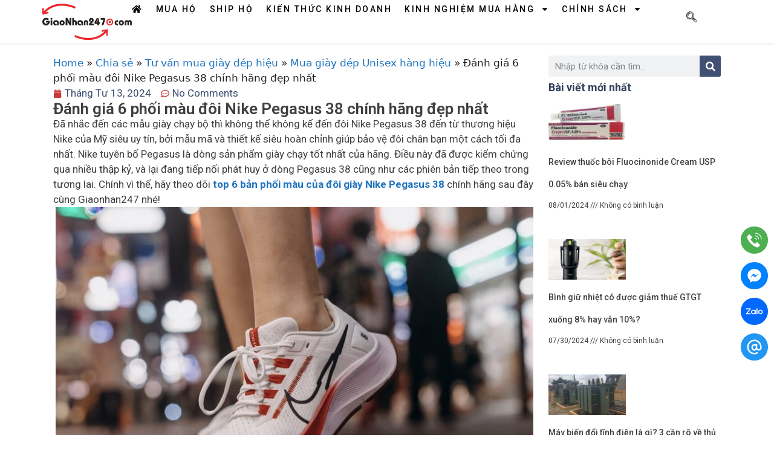

--- FILE ---
content_type: text/html; charset=UTF-8
request_url: https://giaonhan247.vn/review-giay-nike-pegasus-38.html
body_size: 49733
content:
<!DOCTYPE html>
<html dir="ltr" lang="vi">
<head><meta charset="UTF-8"><script>if(navigator.userAgent.match(/MSIE|Internet Explorer/i)||navigator.userAgent.match(/Trident\/7\..*?rv:11/i)){var href=document.location.href;if(!href.match(/[?&]nowprocket/)){if(href.indexOf("?")==-1){if(href.indexOf("#")==-1){document.location.href=href+"?nowprocket=1"}else{document.location.href=href.replace("#","?nowprocket=1#")}}else{if(href.indexOf("#")==-1){document.location.href=href+"&nowprocket=1"}else{document.location.href=href.replace("#","&nowprocket=1#")}}}}</script><script>class RocketLazyLoadScripts{constructor(){this.v="1.2.3",this.triggerEvents=["keydown","mousedown","mousemove","touchmove","touchstart","touchend","wheel"],this.userEventHandler=this._triggerListener.bind(this),this.touchStartHandler=this._onTouchStart.bind(this),this.touchMoveHandler=this._onTouchMove.bind(this),this.touchEndHandler=this._onTouchEnd.bind(this),this.clickHandler=this._onClick.bind(this),this.interceptedClicks=[],window.addEventListener("pageshow",t=>{this.persisted=t.persisted}),window.addEventListener("DOMContentLoaded",()=>{this._preconnect3rdParties()}),this.delayedScripts={normal:[],async:[],defer:[]},this.trash=[],this.allJQueries=[]}_addUserInteractionListener(t){if(document.hidden){t._triggerListener();return}this.triggerEvents.forEach(e=>window.addEventListener(e,t.userEventHandler,{passive:!0})),window.addEventListener("touchstart",t.touchStartHandler,{passive:!0}),window.addEventListener("mousedown",t.touchStartHandler),document.addEventListener("visibilitychange",t.userEventHandler)}_removeUserInteractionListener(){this.triggerEvents.forEach(t=>window.removeEventListener(t,this.userEventHandler,{passive:!0})),document.removeEventListener("visibilitychange",this.userEventHandler)}_onTouchStart(t){"HTML"!==t.target.tagName&&(window.addEventListener("touchend",this.touchEndHandler),window.addEventListener("mouseup",this.touchEndHandler),window.addEventListener("touchmove",this.touchMoveHandler,{passive:!0}),window.addEventListener("mousemove",this.touchMoveHandler),t.target.addEventListener("click",this.clickHandler),this._renameDOMAttribute(t.target,"onclick","rocket-onclick"),this._pendingClickStarted())}_onTouchMove(t){window.removeEventListener("touchend",this.touchEndHandler),window.removeEventListener("mouseup",this.touchEndHandler),window.removeEventListener("touchmove",this.touchMoveHandler,{passive:!0}),window.removeEventListener("mousemove",this.touchMoveHandler),t.target.removeEventListener("click",this.clickHandler),this._renameDOMAttribute(t.target,"rocket-onclick","onclick"),this._pendingClickFinished()}_onTouchEnd(t){window.removeEventListener("touchend",this.touchEndHandler),window.removeEventListener("mouseup",this.touchEndHandler),window.removeEventListener("touchmove",this.touchMoveHandler,{passive:!0}),window.removeEventListener("mousemove",this.touchMoveHandler)}_onClick(t){t.target.removeEventListener("click",this.clickHandler),this._renameDOMAttribute(t.target,"rocket-onclick","onclick"),this.interceptedClicks.push(t),t.preventDefault(),t.stopPropagation(),t.stopImmediatePropagation(),this._pendingClickFinished()}_replayClicks(){window.removeEventListener("touchstart",this.touchStartHandler,{passive:!0}),window.removeEventListener("mousedown",this.touchStartHandler),this.interceptedClicks.forEach(t=>{t.target.dispatchEvent(new MouseEvent("click",{view:t.view,bubbles:!0,cancelable:!0}))})}_waitForPendingClicks(){return new Promise(t=>{this._isClickPending?this._pendingClickFinished=t:t()})}_pendingClickStarted(){this._isClickPending=!0}_pendingClickFinished(){this._isClickPending=!1}_renameDOMAttribute(t,e,r){t.hasAttribute&&t.hasAttribute(e)&&(event.target.setAttribute(r,event.target.getAttribute(e)),event.target.removeAttribute(e))}_triggerListener(){this._removeUserInteractionListener(this),"loading"===document.readyState?document.addEventListener("DOMContentLoaded",this._loadEverythingNow.bind(this)):this._loadEverythingNow()}_preconnect3rdParties(){let t=[];document.querySelectorAll("script[type=rocketlazyloadscript]").forEach(e=>{if(e.hasAttribute("src")){let r=new URL(e.src).origin;r!==location.origin&&t.push({src:r,crossOrigin:e.crossOrigin||"module"===e.getAttribute("data-rocket-type")})}}),t=[...new Map(t.map(t=>[JSON.stringify(t),t])).values()],this._batchInjectResourceHints(t,"preconnect")}async _loadEverythingNow(){this.lastBreath=Date.now(),this._delayEventListeners(this),this._delayJQueryReady(this),this._handleDocumentWrite(),this._registerAllDelayedScripts(),this._preloadAllScripts(),await this._loadScriptsFromList(this.delayedScripts.normal),await this._loadScriptsFromList(this.delayedScripts.defer),await this._loadScriptsFromList(this.delayedScripts.async);try{await this._triggerDOMContentLoaded(),await this._triggerWindowLoad()}catch(t){console.error(t)}window.dispatchEvent(new Event("rocket-allScriptsLoaded")),this._waitForPendingClicks().then(()=>{this._replayClicks()}),this._emptyTrash()}_registerAllDelayedScripts(){document.querySelectorAll("script[type=rocketlazyloadscript]").forEach(t=>{t.hasAttribute("data-rocket-src")?t.hasAttribute("async")&&!1!==t.async?this.delayedScripts.async.push(t):t.hasAttribute("defer")&&!1!==t.defer||"module"===t.getAttribute("data-rocket-type")?this.delayedScripts.defer.push(t):this.delayedScripts.normal.push(t):this.delayedScripts.normal.push(t)})}async _transformScript(t){return new Promise((await this._littleBreath(),navigator.userAgent.indexOf("Firefox/")>0||""===navigator.vendor)?e=>{let r=document.createElement("script");[...t.attributes].forEach(t=>{let e=t.nodeName;"type"!==e&&("data-rocket-type"===e&&(e="type"),"data-rocket-src"===e&&(e="src"),r.setAttribute(e,t.nodeValue))}),t.text&&(r.text=t.text),r.hasAttribute("src")?(r.addEventListener("load",e),r.addEventListener("error",e)):(r.text=t.text,e());try{t.parentNode.replaceChild(r,t)}catch(i){e()}}:async e=>{function r(){t.setAttribute("data-rocket-status","failed"),e()}try{let i=t.getAttribute("data-rocket-type"),n=t.getAttribute("data-rocket-src");t.text,i?(t.type=i,t.removeAttribute("data-rocket-type")):t.removeAttribute("type"),t.addEventListener("load",function r(){t.setAttribute("data-rocket-status","executed"),e()}),t.addEventListener("error",r),n?(t.removeAttribute("data-rocket-src"),t.src=n):t.src="data:text/javascript;base64,"+window.btoa(unescape(encodeURIComponent(t.text)))}catch(s){r()}})}async _loadScriptsFromList(t){let e=t.shift();return e&&e.isConnected?(await this._transformScript(e),this._loadScriptsFromList(t)):Promise.resolve()}_preloadAllScripts(){this._batchInjectResourceHints([...this.delayedScripts.normal,...this.delayedScripts.defer,...this.delayedScripts.async],"preload")}_batchInjectResourceHints(t,e){var r=document.createDocumentFragment();t.forEach(t=>{let i=t.getAttribute&&t.getAttribute("data-rocket-src")||t.src;if(i){let n=document.createElement("link");n.href=i,n.rel=e,"preconnect"!==e&&(n.as="script"),t.getAttribute&&"module"===t.getAttribute("data-rocket-type")&&(n.crossOrigin=!0),t.crossOrigin&&(n.crossOrigin=t.crossOrigin),t.integrity&&(n.integrity=t.integrity),r.appendChild(n),this.trash.push(n)}}),document.head.appendChild(r)}_delayEventListeners(t){let e={};function r(t,r){!function t(r){!e[r]&&(e[r]={originalFunctions:{add:r.addEventListener,remove:r.removeEventListener},eventsToRewrite:[]},r.addEventListener=function(){arguments[0]=i(arguments[0]),e[r].originalFunctions.add.apply(r,arguments)},r.removeEventListener=function(){arguments[0]=i(arguments[0]),e[r].originalFunctions.remove.apply(r,arguments)});function i(t){return e[r].eventsToRewrite.indexOf(t)>=0?"rocket-"+t:t}}(t),e[t].eventsToRewrite.push(r)}function i(t,e){let r=t[e];Object.defineProperty(t,e,{get:()=>r||function(){},set(i){t["rocket"+e]=r=i}})}r(document,"DOMContentLoaded"),r(window,"DOMContentLoaded"),r(window,"load"),r(window,"pageshow"),r(document,"readystatechange"),i(document,"onreadystatechange"),i(window,"onload"),i(window,"onpageshow")}_delayJQueryReady(t){let e;function r(r){if(r&&r.fn&&!t.allJQueries.includes(r)){r.fn.ready=r.fn.init.prototype.ready=function(e){return t.domReadyFired?e.bind(document)(r):document.addEventListener("rocket-DOMContentLoaded",()=>e.bind(document)(r)),r([])};let i=r.fn.on;r.fn.on=r.fn.init.prototype.on=function(){if(this[0]===window){function t(t){return t.split(" ").map(t=>"load"===t||0===t.indexOf("load.")?"rocket-jquery-load":t).join(" ")}"string"==typeof arguments[0]||arguments[0]instanceof String?arguments[0]=t(arguments[0]):"object"==typeof arguments[0]&&Object.keys(arguments[0]).forEach(e=>{let r=arguments[0][e];delete arguments[0][e],arguments[0][t(e)]=r})}return i.apply(this,arguments),this},t.allJQueries.push(r)}e=r}r(window.jQuery),Object.defineProperty(window,"jQuery",{get:()=>e,set(t){r(t)}})}async _triggerDOMContentLoaded(){this.domReadyFired=!0,await this._littleBreath(),document.dispatchEvent(new Event("rocket-DOMContentLoaded")),await this._littleBreath(),window.dispatchEvent(new Event("rocket-DOMContentLoaded")),await this._littleBreath(),document.dispatchEvent(new Event("rocket-readystatechange")),await this._littleBreath(),document.rocketonreadystatechange&&document.rocketonreadystatechange()}async _triggerWindowLoad(){await this._littleBreath(),window.dispatchEvent(new Event("rocket-load")),await this._littleBreath(),window.rocketonload&&window.rocketonload(),await this._littleBreath(),this.allJQueries.forEach(t=>t(window).trigger("rocket-jquery-load")),await this._littleBreath();let t=new Event("rocket-pageshow");t.persisted=this.persisted,window.dispatchEvent(t),await this._littleBreath(),window.rocketonpageshow&&window.rocketonpageshow({persisted:this.persisted})}_handleDocumentWrite(){let t=new Map;document.write=document.writeln=function(e){let r=document.currentScript;r||console.error("WPRocket unable to document.write this: "+e);let i=document.createRange(),n=r.parentElement,s=t.get(r);void 0===s&&(s=r.nextSibling,t.set(r,s));let a=document.createDocumentFragment();i.setStart(a,0),a.appendChild(i.createContextualFragment(e)),n.insertBefore(a,s)}}async _littleBreath(){Date.now()-this.lastBreath>45&&(await this._requestAnimFrame(),this.lastBreath=Date.now())}async _requestAnimFrame(){return document.hidden?new Promise(t=>setTimeout(t)):new Promise(t=>requestAnimationFrame(t))}_emptyTrash(){this.trash.forEach(t=>t.remove())}static run(){let t=new RocketLazyLoadScripts;t._addUserInteractionListener(t)}}RocketLazyLoadScripts.run();</script>
	
	<title>Đánh giá 6 phối màu đôi Nike Pegasus 38 chính hãng đẹp nhất</title>

		<!-- All in One SEO 4.6.2 - aioseo.com -->
		<meta name="description" content="Đây là bài viết về Top 6 bản phối màu của đôi giày Nike Pegasus 38 chính hãng đến từ Mỹ với mẫu mã được thiết kế với những màu sắc vô cùng nổi bật trên giày." />
		<meta name="robots" content="max-snippet:-1, max-image-preview:large, max-video-preview:-1" />
		<meta name="google-site-verification" content="D_otjmu9BJQKRvIdHG4GpSCa9xope8_OJr2Ffs9piq0" />
		<link rel="canonical" href="https://giaonhan247.vn/review-giay-nike-pegasus-38.html" />
		<meta name="generator" content="All in One SEO (AIOSEO) 4.6.2" />
		<!-- All in One SEO -->

<meta name="viewport" content="width=device-width, initial-scale=1"><link rel="alternate" type="application/rss+xml" title="Dòng thông tin  &raquo;" href="https://giaonhan247.vn/feed" />
<link rel="alternate" type="application/rss+xml" title=" &raquo; Dòng bình luận" href="https://giaonhan247.vn/comments/feed" />
<link rel="alternate" type="application/rss+xml" title=" &raquo; Đánh giá 6 phối màu đôi Nike Pegasus 38 chính hãng đẹp nhất Dòng bình luận" href="https://giaonhan247.vn/review-giay-nike-pegasus-38.html/feed" />
<script type="rocketlazyloadscript">
window._wpemojiSettings = {"baseUrl":"https:\/\/s.w.org\/images\/core\/emoji\/15.0.3\/72x72\/","ext":".png","svgUrl":"https:\/\/s.w.org\/images\/core\/emoji\/15.0.3\/svg\/","svgExt":".svg","source":{"concatemoji":"https:\/\/giaonhan247.vn\/wp-includes\/js\/wp-emoji-release.min.js?ver=d7dd4916d06845d69fff44f1e7a50807"}};
/*! This file is auto-generated */
!function(i,n){var o,s,e;function c(e){try{var t={supportTests:e,timestamp:(new Date).valueOf()};sessionStorage.setItem(o,JSON.stringify(t))}catch(e){}}function p(e,t,n){e.clearRect(0,0,e.canvas.width,e.canvas.height),e.fillText(t,0,0);var t=new Uint32Array(e.getImageData(0,0,e.canvas.width,e.canvas.height).data),r=(e.clearRect(0,0,e.canvas.width,e.canvas.height),e.fillText(n,0,0),new Uint32Array(e.getImageData(0,0,e.canvas.width,e.canvas.height).data));return t.every(function(e,t){return e===r[t]})}function u(e,t,n){switch(t){case"flag":return n(e,"\ud83c\udff3\ufe0f\u200d\u26a7\ufe0f","\ud83c\udff3\ufe0f\u200b\u26a7\ufe0f")?!1:!n(e,"\ud83c\uddfa\ud83c\uddf3","\ud83c\uddfa\u200b\ud83c\uddf3")&&!n(e,"\ud83c\udff4\udb40\udc67\udb40\udc62\udb40\udc65\udb40\udc6e\udb40\udc67\udb40\udc7f","\ud83c\udff4\u200b\udb40\udc67\u200b\udb40\udc62\u200b\udb40\udc65\u200b\udb40\udc6e\u200b\udb40\udc67\u200b\udb40\udc7f");case"emoji":return!n(e,"\ud83d\udc26\u200d\u2b1b","\ud83d\udc26\u200b\u2b1b")}return!1}function f(e,t,n){var r="undefined"!=typeof WorkerGlobalScope&&self instanceof WorkerGlobalScope?new OffscreenCanvas(300,150):i.createElement("canvas"),a=r.getContext("2d",{willReadFrequently:!0}),o=(a.textBaseline="top",a.font="600 32px Arial",{});return e.forEach(function(e){o[e]=t(a,e,n)}),o}function t(e){var t=i.createElement("script");t.src=e,t.defer=!0,i.head.appendChild(t)}"undefined"!=typeof Promise&&(o="wpEmojiSettingsSupports",s=["flag","emoji"],n.supports={everything:!0,everythingExceptFlag:!0},e=new Promise(function(e){i.addEventListener("DOMContentLoaded",e,{once:!0})}),new Promise(function(t){var n=function(){try{var e=JSON.parse(sessionStorage.getItem(o));if("object"==typeof e&&"number"==typeof e.timestamp&&(new Date).valueOf()<e.timestamp+604800&&"object"==typeof e.supportTests)return e.supportTests}catch(e){}return null}();if(!n){if("undefined"!=typeof Worker&&"undefined"!=typeof OffscreenCanvas&&"undefined"!=typeof URL&&URL.createObjectURL&&"undefined"!=typeof Blob)try{var e="postMessage("+f.toString()+"("+[JSON.stringify(s),u.toString(),p.toString()].join(",")+"));",r=new Blob([e],{type:"text/javascript"}),a=new Worker(URL.createObjectURL(r),{name:"wpTestEmojiSupports"});return void(a.onmessage=function(e){c(n=e.data),a.terminate(),t(n)})}catch(e){}c(n=f(s,u,p))}t(n)}).then(function(e){for(var t in e)n.supports[t]=e[t],n.supports.everything=n.supports.everything&&n.supports[t],"flag"!==t&&(n.supports.everythingExceptFlag=n.supports.everythingExceptFlag&&n.supports[t]);n.supports.everythingExceptFlag=n.supports.everythingExceptFlag&&!n.supports.flag,n.DOMReady=!1,n.readyCallback=function(){n.DOMReady=!0}}).then(function(){return e}).then(function(){var e;n.supports.everything||(n.readyCallback(),(e=n.source||{}).concatemoji?t(e.concatemoji):e.wpemoji&&e.twemoji&&(t(e.twemoji),t(e.wpemoji)))}))}((window,document),window._wpemojiSettings);
</script>
<link data-minify="1" rel='stylesheet' id='gnamzprod_vendor_css-css' href='https://giaonhan247.vn/wp-content/cache/min/1/wp-content/plugins/gn-amazon-product/output/dist/css/gn-amazon-product-style.css?ver=1723860555' media='all' />
<link rel='stylesheet' id='gnamzprod_css-css' href='https://giaonhan247.vn/wp-content/plugins/gn-amazon-product/assets/css/style.css?ver=1.0.0' media='all' />
<style id='wp-emoji-styles-inline-css'>

	img.wp-smiley, img.emoji {
		display: inline !important;
		border: none !important;
		box-shadow: none !important;
		height: 1em !important;
		width: 1em !important;
		margin: 0 0.07em !important;
		vertical-align: -0.1em !important;
		background: none !important;
		padding: 0 !important;
	}
</style>
<link rel='stylesheet' id='wp-block-library-css' href='https://giaonhan247.vn/wp-includes/css/dist/block-library/style.min.css?ver=d7dd4916d06845d69fff44f1e7a50807' media='all' />
<style id='classic-theme-styles-inline-css'>
/*! This file is auto-generated */
.wp-block-button__link{color:#fff;background-color:#32373c;border-radius:9999px;box-shadow:none;text-decoration:none;padding:calc(.667em + 2px) calc(1.333em + 2px);font-size:1.125em}.wp-block-file__button{background:#32373c;color:#fff;text-decoration:none}
</style>
<style id='global-styles-inline-css'>
body{--wp--preset--color--black: #000000;--wp--preset--color--cyan-bluish-gray: #abb8c3;--wp--preset--color--white: #ffffff;--wp--preset--color--pale-pink: #f78da7;--wp--preset--color--vivid-red: #cf2e2e;--wp--preset--color--luminous-vivid-orange: #ff6900;--wp--preset--color--luminous-vivid-amber: #fcb900;--wp--preset--color--light-green-cyan: #7bdcb5;--wp--preset--color--vivid-green-cyan: #00d084;--wp--preset--color--pale-cyan-blue: #8ed1fc;--wp--preset--color--vivid-cyan-blue: #0693e3;--wp--preset--color--vivid-purple: #9b51e0;--wp--preset--color--contrast: var(--contrast);--wp--preset--color--contrast-2: var(--contrast-2);--wp--preset--color--contrast-3: var(--contrast-3);--wp--preset--color--base: var(--base);--wp--preset--color--base-2: var(--base-2);--wp--preset--color--base-3: var(--base-3);--wp--preset--color--accent: var(--accent);--wp--preset--gradient--vivid-cyan-blue-to-vivid-purple: linear-gradient(135deg,rgba(6,147,227,1) 0%,rgb(155,81,224) 100%);--wp--preset--gradient--light-green-cyan-to-vivid-green-cyan: linear-gradient(135deg,rgb(122,220,180) 0%,rgb(0,208,130) 100%);--wp--preset--gradient--luminous-vivid-amber-to-luminous-vivid-orange: linear-gradient(135deg,rgba(252,185,0,1) 0%,rgba(255,105,0,1) 100%);--wp--preset--gradient--luminous-vivid-orange-to-vivid-red: linear-gradient(135deg,rgba(255,105,0,1) 0%,rgb(207,46,46) 100%);--wp--preset--gradient--very-light-gray-to-cyan-bluish-gray: linear-gradient(135deg,rgb(238,238,238) 0%,rgb(169,184,195) 100%);--wp--preset--gradient--cool-to-warm-spectrum: linear-gradient(135deg,rgb(74,234,220) 0%,rgb(151,120,209) 20%,rgb(207,42,186) 40%,rgb(238,44,130) 60%,rgb(251,105,98) 80%,rgb(254,248,76) 100%);--wp--preset--gradient--blush-light-purple: linear-gradient(135deg,rgb(255,206,236) 0%,rgb(152,150,240) 100%);--wp--preset--gradient--blush-bordeaux: linear-gradient(135deg,rgb(254,205,165) 0%,rgb(254,45,45) 50%,rgb(107,0,62) 100%);--wp--preset--gradient--luminous-dusk: linear-gradient(135deg,rgb(255,203,112) 0%,rgb(199,81,192) 50%,rgb(65,88,208) 100%);--wp--preset--gradient--pale-ocean: linear-gradient(135deg,rgb(255,245,203) 0%,rgb(182,227,212) 50%,rgb(51,167,181) 100%);--wp--preset--gradient--electric-grass: linear-gradient(135deg,rgb(202,248,128) 0%,rgb(113,206,126) 100%);--wp--preset--gradient--midnight: linear-gradient(135deg,rgb(2,3,129) 0%,rgb(40,116,252) 100%);--wp--preset--font-size--small: 13px;--wp--preset--font-size--medium: 20px;--wp--preset--font-size--large: 36px;--wp--preset--font-size--x-large: 42px;--wp--preset--spacing--20: 0.44rem;--wp--preset--spacing--30: 0.67rem;--wp--preset--spacing--40: 1rem;--wp--preset--spacing--50: 1.5rem;--wp--preset--spacing--60: 2.25rem;--wp--preset--spacing--70: 3.38rem;--wp--preset--spacing--80: 5.06rem;--wp--preset--shadow--natural: 6px 6px 9px rgba(0, 0, 0, 0.2);--wp--preset--shadow--deep: 12px 12px 50px rgba(0, 0, 0, 0.4);--wp--preset--shadow--sharp: 6px 6px 0px rgba(0, 0, 0, 0.2);--wp--preset--shadow--outlined: 6px 6px 0px -3px rgba(255, 255, 255, 1), 6px 6px rgba(0, 0, 0, 1);--wp--preset--shadow--crisp: 6px 6px 0px rgba(0, 0, 0, 1);}:where(.is-layout-flex){gap: 0.5em;}:where(.is-layout-grid){gap: 0.5em;}body .is-layout-flex{display: flex;}body .is-layout-flex{flex-wrap: wrap;align-items: center;}body .is-layout-flex > *{margin: 0;}body .is-layout-grid{display: grid;}body .is-layout-grid > *{margin: 0;}:where(.wp-block-columns.is-layout-flex){gap: 2em;}:where(.wp-block-columns.is-layout-grid){gap: 2em;}:where(.wp-block-post-template.is-layout-flex){gap: 1.25em;}:where(.wp-block-post-template.is-layout-grid){gap: 1.25em;}.has-black-color{color: var(--wp--preset--color--black) !important;}.has-cyan-bluish-gray-color{color: var(--wp--preset--color--cyan-bluish-gray) !important;}.has-white-color{color: var(--wp--preset--color--white) !important;}.has-pale-pink-color{color: var(--wp--preset--color--pale-pink) !important;}.has-vivid-red-color{color: var(--wp--preset--color--vivid-red) !important;}.has-luminous-vivid-orange-color{color: var(--wp--preset--color--luminous-vivid-orange) !important;}.has-luminous-vivid-amber-color{color: var(--wp--preset--color--luminous-vivid-amber) !important;}.has-light-green-cyan-color{color: var(--wp--preset--color--light-green-cyan) !important;}.has-vivid-green-cyan-color{color: var(--wp--preset--color--vivid-green-cyan) !important;}.has-pale-cyan-blue-color{color: var(--wp--preset--color--pale-cyan-blue) !important;}.has-vivid-cyan-blue-color{color: var(--wp--preset--color--vivid-cyan-blue) !important;}.has-vivid-purple-color{color: var(--wp--preset--color--vivid-purple) !important;}.has-black-background-color{background-color: var(--wp--preset--color--black) !important;}.has-cyan-bluish-gray-background-color{background-color: var(--wp--preset--color--cyan-bluish-gray) !important;}.has-white-background-color{background-color: var(--wp--preset--color--white) !important;}.has-pale-pink-background-color{background-color: var(--wp--preset--color--pale-pink) !important;}.has-vivid-red-background-color{background-color: var(--wp--preset--color--vivid-red) !important;}.has-luminous-vivid-orange-background-color{background-color: var(--wp--preset--color--luminous-vivid-orange) !important;}.has-luminous-vivid-amber-background-color{background-color: var(--wp--preset--color--luminous-vivid-amber) !important;}.has-light-green-cyan-background-color{background-color: var(--wp--preset--color--light-green-cyan) !important;}.has-vivid-green-cyan-background-color{background-color: var(--wp--preset--color--vivid-green-cyan) !important;}.has-pale-cyan-blue-background-color{background-color: var(--wp--preset--color--pale-cyan-blue) !important;}.has-vivid-cyan-blue-background-color{background-color: var(--wp--preset--color--vivid-cyan-blue) !important;}.has-vivid-purple-background-color{background-color: var(--wp--preset--color--vivid-purple) !important;}.has-black-border-color{border-color: var(--wp--preset--color--black) !important;}.has-cyan-bluish-gray-border-color{border-color: var(--wp--preset--color--cyan-bluish-gray) !important;}.has-white-border-color{border-color: var(--wp--preset--color--white) !important;}.has-pale-pink-border-color{border-color: var(--wp--preset--color--pale-pink) !important;}.has-vivid-red-border-color{border-color: var(--wp--preset--color--vivid-red) !important;}.has-luminous-vivid-orange-border-color{border-color: var(--wp--preset--color--luminous-vivid-orange) !important;}.has-luminous-vivid-amber-border-color{border-color: var(--wp--preset--color--luminous-vivid-amber) !important;}.has-light-green-cyan-border-color{border-color: var(--wp--preset--color--light-green-cyan) !important;}.has-vivid-green-cyan-border-color{border-color: var(--wp--preset--color--vivid-green-cyan) !important;}.has-pale-cyan-blue-border-color{border-color: var(--wp--preset--color--pale-cyan-blue) !important;}.has-vivid-cyan-blue-border-color{border-color: var(--wp--preset--color--vivid-cyan-blue) !important;}.has-vivid-purple-border-color{border-color: var(--wp--preset--color--vivid-purple) !important;}.has-vivid-cyan-blue-to-vivid-purple-gradient-background{background: var(--wp--preset--gradient--vivid-cyan-blue-to-vivid-purple) !important;}.has-light-green-cyan-to-vivid-green-cyan-gradient-background{background: var(--wp--preset--gradient--light-green-cyan-to-vivid-green-cyan) !important;}.has-luminous-vivid-amber-to-luminous-vivid-orange-gradient-background{background: var(--wp--preset--gradient--luminous-vivid-amber-to-luminous-vivid-orange) !important;}.has-luminous-vivid-orange-to-vivid-red-gradient-background{background: var(--wp--preset--gradient--luminous-vivid-orange-to-vivid-red) !important;}.has-very-light-gray-to-cyan-bluish-gray-gradient-background{background: var(--wp--preset--gradient--very-light-gray-to-cyan-bluish-gray) !important;}.has-cool-to-warm-spectrum-gradient-background{background: var(--wp--preset--gradient--cool-to-warm-spectrum) !important;}.has-blush-light-purple-gradient-background{background: var(--wp--preset--gradient--blush-light-purple) !important;}.has-blush-bordeaux-gradient-background{background: var(--wp--preset--gradient--blush-bordeaux) !important;}.has-luminous-dusk-gradient-background{background: var(--wp--preset--gradient--luminous-dusk) !important;}.has-pale-ocean-gradient-background{background: var(--wp--preset--gradient--pale-ocean) !important;}.has-electric-grass-gradient-background{background: var(--wp--preset--gradient--electric-grass) !important;}.has-midnight-gradient-background{background: var(--wp--preset--gradient--midnight) !important;}.has-small-font-size{font-size: var(--wp--preset--font-size--small) !important;}.has-medium-font-size{font-size: var(--wp--preset--font-size--medium) !important;}.has-large-font-size{font-size: var(--wp--preset--font-size--large) !important;}.has-x-large-font-size{font-size: var(--wp--preset--font-size--x-large) !important;}
.wp-block-navigation a:where(:not(.wp-element-button)){color: inherit;}
:where(.wp-block-post-template.is-layout-flex){gap: 1.25em;}:where(.wp-block-post-template.is-layout-grid){gap: 1.25em;}
:where(.wp-block-columns.is-layout-flex){gap: 2em;}:where(.wp-block-columns.is-layout-grid){gap: 2em;}
.wp-block-pullquote{font-size: 1.5em;line-height: 1.6;}
</style>
<link data-minify="1" rel='stylesheet' id='chat-css-css' href='https://giaonhan247.vn/wp-content/cache/min/1/wp-content/plugins/foxtool/link/chat/foxchat.css?ver=1723860521' media='all' />
<link rel='stylesheet' id='ez-toc-css' href='https://giaonhan247.vn/wp-content/plugins/easy-table-of-contents/assets/css/screen.min.css?ver=2.0.66.1' media='all' />
<style id='ez-toc-inline-css'>
div#ez-toc-container .ez-toc-title {font-size: 120%;}div#ez-toc-container .ez-toc-title {font-weight: 500;}div#ez-toc-container ul li {font-size: 95%;}div#ez-toc-container ul li {font-weight: 500;}div#ez-toc-container nav ul ul li {font-size: 90%;}
.ez-toc-container-direction {direction: ltr;}.ez-toc-counter ul{counter-reset: item ;}.ez-toc-counter nav ul li a::before {content: counters(item, ".", decimal) ". ";display: inline-block;counter-increment: item;flex-grow: 0;flex-shrink: 0;margin-right: .2em; float: left; }.ez-toc-widget-direction {direction: ltr;}.ez-toc-widget-container ul{counter-reset: item ;}.ez-toc-widget-container nav ul li a::before {content: counters(item, ".", decimal) ". ";display: inline-block;counter-increment: item;flex-grow: 0;flex-shrink: 0;margin-right: .2em; float: left; }
</style>
<style id='dominant-color-styles-inline-css'>
img[data-dominant-color]:not(.has-transparency) { background-color: var(--dominant-color); }
</style>
<link rel='stylesheet' id='generate-comments-css' href='https://giaonhan247.vn/wp-content/themes/generatepress/assets/css/components/comments.min.css?ver=3.4.0' media='all' />
<link rel='stylesheet' id='generate-widget-areas-css' href='https://giaonhan247.vn/wp-content/themes/generatepress/assets/css/components/widget-areas.min.css?ver=3.4.0' media='all' />
<link rel='stylesheet' id='generate-style-css' href='https://giaonhan247.vn/wp-content/themes/generatepress/assets/css/main.min.css?ver=3.4.0' media='all' />
<style id='generate-style-inline-css'>
body{background-color:#ffffff;color:var(--contrast);}a{color:var(--accent);}a{text-decoration:underline;}.entry-title a, .site-branding a, a.button, .wp-block-button__link, .main-navigation a{text-decoration:none;}a:hover, a:focus, a:active{color:var(--contrast);}.wp-block-group__inner-container{max-width:1200px;margin-left:auto;margin-right:auto;}.site-header .header-image{width:220px;}.generate-back-to-top{font-size:20px;border-radius:3px;position:fixed;bottom:30px;right:30px;line-height:40px;width:40px;text-align:center;z-index:10;transition:opacity 300ms ease-in-out;opacity:0.1;transform:translateY(1000px);}.generate-back-to-top__show{opacity:1;transform:translateY(0);}:root{--contrast:#222222;--contrast-2:#575760;--contrast-3:#b2b2be;--base:#f0f0f0;--base-2:#f7f8f9;--base-3:#ffffff;--accent:#1e73be;}:root .has-contrast-color{color:var(--contrast);}:root .has-contrast-background-color{background-color:var(--contrast);}:root .has-contrast-2-color{color:var(--contrast-2);}:root .has-contrast-2-background-color{background-color:var(--contrast-2);}:root .has-contrast-3-color{color:var(--contrast-3);}:root .has-contrast-3-background-color{background-color:var(--contrast-3);}:root .has-base-color{color:var(--base);}:root .has-base-background-color{background-color:var(--base);}:root .has-base-2-color{color:var(--base-2);}:root .has-base-2-background-color{background-color:var(--base-2);}:root .has-base-3-color{color:var(--base-3);}:root .has-base-3-background-color{background-color:var(--base-3);}:root .has-accent-color{color:var(--accent);}:root .has-accent-background-color{background-color:var(--accent);}.gp-modal:not(.gp-modal--open):not(.gp-modal--transition){display:none;}.gp-modal--transition:not(.gp-modal--open){pointer-events:none;}.gp-modal-overlay:not(.gp-modal-overlay--open):not(.gp-modal--transition){display:none;}.gp-modal__overlay{display:none;position:fixed;top:0;left:0;right:0;bottom:0;background:rgba(0,0,0,0.2);display:flex;justify-content:center;align-items:center;z-index:10000;backdrop-filter:blur(3px);transition:opacity 500ms ease;opacity:0;}.gp-modal--open:not(.gp-modal--transition) .gp-modal__overlay{opacity:1;}.gp-modal__container{max-width:100%;max-height:100vh;transform:scale(0.9);transition:transform 500ms ease;padding:0 10px;}.gp-modal--open:not(.gp-modal--transition) .gp-modal__container{transform:scale(1);}.search-modal-fields{display:flex;}.gp-search-modal .gp-modal__overlay{align-items:flex-start;padding-top:25vh;background:var(--gp-search-modal-overlay-bg-color);}.search-modal-form{width:500px;max-width:100%;background-color:var(--gp-search-modal-bg-color);color:var(--gp-search-modal-text-color);}.search-modal-form .search-field, .search-modal-form .search-field:focus{width:100%;height:60px;background-color:transparent;border:0;appearance:none;color:currentColor;}.search-modal-fields button, .search-modal-fields button:active, .search-modal-fields button:focus, .search-modal-fields button:hover{background-color:transparent;border:0;color:currentColor;width:60px;}.top-bar{background-color:#636363;color:#ffffff;}.top-bar a{color:#ffffff;}.top-bar a:hover{color:#303030;}.site-header{background-color:var(--base-3);}.main-title a,.main-title a:hover{color:var(--contrast);}.site-description{color:var(--contrast-2);}.mobile-menu-control-wrapper .menu-toggle,.mobile-menu-control-wrapper .menu-toggle:hover,.mobile-menu-control-wrapper .menu-toggle:focus,.has-inline-mobile-toggle #site-navigation.toggled{background-color:rgba(0, 0, 0, 0.02);}.main-navigation,.main-navigation ul ul{background-color:var(--base-3);}.main-navigation .main-nav ul li a, .main-navigation .menu-toggle, .main-navigation .menu-bar-items{color:var(--contrast);}.main-navigation .main-nav ul li:not([class*="current-menu-"]):hover > a, .main-navigation .main-nav ul li:not([class*="current-menu-"]):focus > a, .main-navigation .main-nav ul li.sfHover:not([class*="current-menu-"]) > a, .main-navigation .menu-bar-item:hover > a, .main-navigation .menu-bar-item.sfHover > a{color:var(--accent);}button.menu-toggle:hover,button.menu-toggle:focus{color:var(--contrast);}.main-navigation .main-nav ul li[class*="current-menu-"] > a{color:var(--accent);}.navigation-search input[type="search"],.navigation-search input[type="search"]:active, .navigation-search input[type="search"]:focus, .main-navigation .main-nav ul li.search-item.active > a, .main-navigation .menu-bar-items .search-item.active > a{color:var(--accent);}.main-navigation ul ul{background-color:var(--base);}.separate-containers .inside-article, .separate-containers .comments-area, .separate-containers .page-header, .one-container .container, .separate-containers .paging-navigation, .inside-page-header{background-color:var(--base-3);}.entry-title a{color:var(--contrast);}.entry-title a:hover{color:var(--contrast-2);}.entry-meta{color:var(--contrast-2);}.sidebar .widget{background-color:var(--base-3);}.footer-widgets{background-color:var(--base-3);}.site-info{background-color:var(--base-3);}input[type="text"],input[type="email"],input[type="url"],input[type="password"],input[type="search"],input[type="tel"],input[type="number"],textarea,select{color:var(--contrast);background-color:var(--base-2);border-color:var(--base);}input[type="text"]:focus,input[type="email"]:focus,input[type="url"]:focus,input[type="password"]:focus,input[type="search"]:focus,input[type="tel"]:focus,input[type="number"]:focus,textarea:focus,select:focus{color:var(--contrast);background-color:var(--base-2);border-color:var(--contrast-3);}button,html input[type="button"],input[type="reset"],input[type="submit"],a.button,a.wp-block-button__link:not(.has-background){color:#ffffff;background-color:#55555e;}button:hover,html input[type="button"]:hover,input[type="reset"]:hover,input[type="submit"]:hover,a.button:hover,button:focus,html input[type="button"]:focus,input[type="reset"]:focus,input[type="submit"]:focus,a.button:focus,a.wp-block-button__link:not(.has-background):active,a.wp-block-button__link:not(.has-background):focus,a.wp-block-button__link:not(.has-background):hover{color:#ffffff;background-color:#3f4047;}a.generate-back-to-top{background-color:rgba( 0,0,0,0.4 );color:#ffffff;}a.generate-back-to-top:hover,a.generate-back-to-top:focus{background-color:rgba( 0,0,0,0.6 );color:#ffffff;}:root{--gp-search-modal-bg-color:var(--base-3);--gp-search-modal-text-color:var(--contrast);--gp-search-modal-overlay-bg-color:rgba(0,0,0,0.2);}@media (max-width:768px){.main-navigation .menu-bar-item:hover > a, .main-navigation .menu-bar-item.sfHover > a{background:none;color:var(--contrast);}}.nav-below-header .main-navigation .inside-navigation.grid-container, .nav-above-header .main-navigation .inside-navigation.grid-container{padding:0px 20px 0px 20px;}.site-main .wp-block-group__inner-container{padding:40px;}.separate-containers .paging-navigation{padding-top:20px;padding-bottom:20px;}.entry-content .alignwide, body:not(.no-sidebar) .entry-content .alignfull{margin-left:-40px;width:calc(100% + 80px);max-width:calc(100% + 80px);}.rtl .menu-item-has-children .dropdown-menu-toggle{padding-left:20px;}.rtl .main-navigation .main-nav ul li.menu-item-has-children > a{padding-right:20px;}@media (max-width:768px){.separate-containers .inside-article, .separate-containers .comments-area, .separate-containers .page-header, .separate-containers .paging-navigation, .one-container .site-content, .inside-page-header{padding:30px;}.site-main .wp-block-group__inner-container{padding:30px;}.inside-top-bar{padding-right:30px;padding-left:30px;}.inside-header{padding-right:30px;padding-left:30px;}.widget-area .widget{padding-top:30px;padding-right:30px;padding-bottom:30px;padding-left:30px;}.footer-widgets-container{padding-top:30px;padding-right:30px;padding-bottom:30px;padding-left:30px;}.inside-site-info{padding-right:30px;padding-left:30px;}.entry-content .alignwide, body:not(.no-sidebar) .entry-content .alignfull{margin-left:-30px;width:calc(100% + 60px);max-width:calc(100% + 60px);}.one-container .site-main .paging-navigation{margin-bottom:20px;}}/* End cached CSS */.is-right-sidebar{width:30%;}.is-left-sidebar{width:30%;}.site-content .content-area{width:40%;}@media (max-width:768px){.main-navigation .menu-toggle,.sidebar-nav-mobile:not(#sticky-placeholder){display:block;}.main-navigation ul,.gen-sidebar-nav,.main-navigation:not(.slideout-navigation):not(.toggled) .main-nav > ul,.has-inline-mobile-toggle #site-navigation .inside-navigation > *:not(.navigation-search):not(.main-nav){display:none;}.nav-align-right .inside-navigation,.nav-align-center .inside-navigation{justify-content:space-between;}}
.elementor-template-full-width .site-content{display:block;}
</style>
<link rel='stylesheet' id='elementor-frontend-css' href='https://giaonhan247.vn/wp-content/plugins/elementor/assets/css/frontend-lite.min.css?ver=3.22.1' media='all' />
<link data-minify="1" rel='stylesheet' id='swiper-css' href='https://giaonhan247.vn/wp-content/cache/min/1/wp-content/plugins/elementor/assets/lib/swiper/v8/css/swiper.min.css?ver=1723860521' media='all' />
<link rel='stylesheet' id='elementor-post-40986-css' href='https://giaonhan247.vn/wp-content/uploads/elementor/css/post-40986.css?ver=1719461535' media='all' />
<link rel='stylesheet' id='elementor-pro-css' href='https://giaonhan247.vn/wp-content/plugins/elementor-pro/assets/css/frontend-lite.min.css?ver=3.21.3' media='all' />
<link rel='stylesheet' id='elementor-global-css' href='https://giaonhan247.vn/wp-content/uploads/elementor/css/global.css?ver=1719461536' media='all' />
<link rel='stylesheet' id='elementor-post-41059-css' href='https://giaonhan247.vn/wp-content/uploads/elementor/css/post-41059.css?ver=1719461536' media='all' />
<link rel='stylesheet' id='elementor-post-41030-css' href='https://giaonhan247.vn/wp-content/uploads/elementor/css/post-41030.css?ver=1719461536' media='all' />
<link rel='stylesheet' id='elementor-post-41035-css' href='https://giaonhan247.vn/wp-content/uploads/elementor/css/post-41035.css?ver=1719461542' media='all' />
<link data-minify="1" rel='stylesheet' id='elementor-icons-ekiticons-css' href='https://giaonhan247.vn/wp-content/cache/min/1/wp-content/plugins/elementskit-lite/modules/elementskit-icon-pack/assets/css/ekiticons.css?ver=1723860521' media='all' />
<link data-minify="1" rel='stylesheet' id='wp_review-style-css' href='https://giaonhan247.vn/wp-content/cache/min/1/wp-content/plugins/wp-review/public/css/wp-review.css?ver=1723860521' media='all' />
<link data-minify="1" rel='stylesheet' id='ekit-widget-styles-css' href='https://giaonhan247.vn/wp-content/cache/min/1/wp-content/plugins/elementskit-lite/widgets/init/assets/css/widget-styles.css?ver=1723860521' media='all' />
<link data-minify="1" rel='stylesheet' id='ekit-responsive-css' href='https://giaonhan247.vn/wp-content/cache/min/1/wp-content/plugins/elementskit-lite/widgets/init/assets/css/responsive.css?ver=1723860521' media='all' />
<style id='rocket-lazyload-inline-css'>
.rll-youtube-player{position:relative;padding-bottom:56.23%;height:0;overflow:hidden;max-width:100%;}.rll-youtube-player:focus-within{outline: 2px solid currentColor;outline-offset: 5px;}.rll-youtube-player iframe{position:absolute;top:0;left:0;width:100%;height:100%;z-index:100;background:0 0}.rll-youtube-player img{bottom:0;display:block;left:0;margin:auto;max-width:100%;width:100%;position:absolute;right:0;top:0;border:none;height:auto;-webkit-transition:.4s all;-moz-transition:.4s all;transition:.4s all}.rll-youtube-player img:hover{-webkit-filter:brightness(75%)}.rll-youtube-player .play{height:100%;width:100%;left:0;top:0;position:absolute;background:url(https://giaonhan247.vn/wp-content/plugins/wp-rocket/assets/img/youtube.png) no-repeat center;background-color: transparent !important;cursor:pointer;border:none;}.wp-embed-responsive .wp-has-aspect-ratio .rll-youtube-player{position:absolute;padding-bottom:0;width:100%;height:100%;top:0;bottom:0;left:0;right:0}
</style>
<link rel='stylesheet' id='google-fonts-1-css' href='https://fonts.googleapis.com/css?family=Roboto%3A100%2C100italic%2C200%2C200italic%2C300%2C300italic%2C400%2C400italic%2C500%2C500italic%2C600%2C600italic%2C700%2C700italic%2C800%2C800italic%2C900%2C900italic%7CRoboto+Slab%3A100%2C100italic%2C200%2C200italic%2C300%2C300italic%2C400%2C400italic%2C500%2C500italic%2C600%2C600italic%2C700%2C700italic%2C800%2C800italic%2C900%2C900italic&#038;display=swap&#038;subset=vietnamese&#038;ver=d7dd4916d06845d69fff44f1e7a50807' media='all' />
<link rel="preconnect" href="https://fonts.gstatic.com/" crossorigin><script id="gnamzprod_js-js-extra">
var GNAMZPROD = {"uri":{"ajaxURI":"https:\/\/giaonhan247.vn\/wp-admin\/admin-ajax.php","baseURI":"https:\/\/giaonhan247.vn","apiURI":"https:\/\/v2.giaonhan247.com\/apis\/giaonhan","imageURI":"https:\/\/giaonhan247.vn\/wp-content\/plugins\/gn-amazon-product\/output\/dist\/image"},"publisher":"gn247","sessionID":""};
</script>
<script type="rocketlazyloadscript" data-minify="1" data-rocket-src="https://giaonhan247.vn/wp-content/cache/min/1/wp-content/plugins/gn-amazon-product/output/dist/js/gn-amazon-product.js?ver=1723860555" id="gnamzprod_js-js" defer></script>
<script src="https://giaonhan247.vn/wp-includes/js/jquery/jquery.min.js?ver=3.7.1" id="jquery-core-js" defer></script>
<script src="https://giaonhan247.vn/wp-includes/js/jquery/jquery-migrate.min.js?ver=3.4.1" id="jquery-migrate-js" defer></script>
<script type="rocketlazyloadscript" data-minify="1" data-rocket-src="https://giaonhan247.vn/wp-content/cache/min/1/wp-content/plugins/foxtool/link/index.js?ver=1723860521" id="index-ft-js" defer></script>
<link rel="https://api.w.org/" href="https://giaonhan247.vn/wp-json/" /><link rel="alternate" type="application/json" href="https://giaonhan247.vn/wp-json/wp/v2/posts/23301" /><link rel="EditURI" type="application/rsd+xml" title="RSD" href="https://giaonhan247.vn/xmlrpc.php?rsd" />

<link rel='shortlink' href='https://giaonhan247.vn/?p=23301' />
<link rel="alternate" type="application/json+oembed" href="https://giaonhan247.vn/wp-json/oembed/1.0/embed?url=https%3A%2F%2Fgiaonhan247.vn%2Freview-giay-nike-pegasus-38.html" />
<link rel="alternate" type="text/xml+oembed" href="https://giaonhan247.vn/wp-json/oembed/1.0/embed?url=https%3A%2F%2Fgiaonhan247.vn%2Freview-giay-nike-pegasus-38.html&#038;format=xml" />
<!-- Google tag (gtag.js) -->
<script async src="https://www.googletagmanager.com/gtag/js?id=G-771SRZ5XY8"></script>
<script>
  window.dataLayer = window.dataLayer || [];
  function gtag(){dataLayer.push(arguments);}
  gtag('js', new Date());

  gtag('config', 'G-771SRZ5XY8');
</script><meta name="generator" content="Performance Lab 2.6.1; modules: images/dominant-color-images, images/webp-support, images/webp-uploads">
<link rel="pingback" href="https://giaonhan247.vn/xmlrpc.php">
<meta name="generator" content="Elementor 3.22.1; features: e_optimized_assets_loading, e_optimized_css_loading, e_font_icon_svg, additional_custom_breakpoints, e_lazyload; settings: css_print_method-external, google_font-enabled, font_display-swap">
			<style>
				.e-con.e-parent:nth-of-type(n+4):not(.e-lazyloaded):not(.e-no-lazyload),
				.e-con.e-parent:nth-of-type(n+4):not(.e-lazyloaded):not(.e-no-lazyload) * {
					background-image: none !important;
				}
				@media screen and (max-height: 1024px) {
					.e-con.e-parent:nth-of-type(n+3):not(.e-lazyloaded):not(.e-no-lazyload),
					.e-con.e-parent:nth-of-type(n+3):not(.e-lazyloaded):not(.e-no-lazyload) * {
						background-image: none !important;
					}
				}
				@media screen and (max-height: 640px) {
					.e-con.e-parent:nth-of-type(n+2):not(.e-lazyloaded):not(.e-no-lazyload),
					.e-con.e-parent:nth-of-type(n+2):not(.e-lazyloaded):not(.e-no-lazyload) * {
						background-image: none !important;
					}
				}
			</style>
			<link rel="icon" href="https://giaonhan247.vn/wp-content/uploads/2021/09/favicon.png" sizes="32x32" />
<link rel="icon" href="https://giaonhan247.vn/wp-content/uploads/2021/09/favicon.png" sizes="192x192" />
<link rel="apple-touch-icon" href="https://giaonhan247.vn/wp-content/uploads/2021/09/favicon.png" />
<meta name="msapplication-TileImage" content="https://giaonhan247.vn/wp-content/uploads/2021/09/favicon.png" />
		<style id="wp-custom-css">
			.elementskit-post-footer > p {
    color: var( --e-global-color-text ) !important;
}
.elementor-posts .elementor-post__meta-data {
    color: var(--e-global-color-text) !important;
}

.contact-gn247vn {
    background: #FDFCF0;
	  font-size: 14px;
    border: 1px solid #43567A;
    border-radius: 4px;
    box-shadow: 0 1px 1px rgba(0,0,0,.05);
    display: table;
    margin-bottom: 1em;
    padding: 10px;
    position: relative;
    width: 100%;
}

h2
{
	font-size: 22px !important;
	margin-bottom: 10px !important;
	line-height: 35px;
}
p {line-height: 25px;}
h3
{
	font-size: 18px !important; color: #32405B;
	margin-bottom: 10px !important;
	line-height: 35px;
}


h4
{ 
	font-size: 16.5px !important;
	padding: 8px 0px 5px 5px;
	margin-bottom: 10px !important;
	text-decoration: underline #78849C;
	line-height: 35px;
}

		</style>
		<noscript><style id="rocket-lazyload-nojs-css">.rll-youtube-player, [data-lazy-src]{display:none !important;}</style></noscript></head>

<body class="post-template-default single single-post postid-23301 single-format-standard wp-custom-logo wp-embed-responsive both-right nav-below-header separate-containers header-aligned-center dropdown-hover featured-image-active elementor-default elementor-template-full-width elementor-kit-40986 elementor-page-41035 full-width-content" itemtype="https://schema.org/Blog" itemscope>
	<a class="screen-reader-text skip-link" href="#content" title="Chuyển đến nội dung">Chuyển đến nội dung</a>		<header data-elementor-type="header" data-elementor-id="41059" class="elementor elementor-41059 elementor-location-header" data-elementor-settings="{&quot;ekit_onepagescroll&quot;:&quot;block&quot;}" data-elementor-post-type="elementor_library">
			<header class="elementor-element elementor-element-ba7cea3 e-flex e-con-boxed e-con e-parent" data-id="ba7cea3" data-element_type="container" data-settings="{&quot;background_background&quot;:&quot;classic&quot;,&quot;sticky&quot;:&quot;top&quot;,&quot;background_motion_fx_motion_fx_scrolling&quot;:&quot;yes&quot;,&quot;background_motion_fx_opacity_effect&quot;:&quot;yes&quot;,&quot;background_motion_fx_opacity_range&quot;:{&quot;unit&quot;:&quot;%&quot;,&quot;size&quot;:&quot;&quot;,&quot;sizes&quot;:{&quot;start&quot;:&quot;0&quot;,&quot;end&quot;:&quot;3&quot;}},&quot;background_motion_fx_opacity_direction&quot;:&quot;out-in&quot;,&quot;background_motion_fx_opacity_level&quot;:{&quot;unit&quot;:&quot;px&quot;,&quot;size&quot;:10,&quot;sizes&quot;:[]},&quot;background_motion_fx_devices&quot;:[&quot;desktop&quot;,&quot;tablet&quot;,&quot;mobile&quot;],&quot;sticky_on&quot;:[&quot;desktop&quot;,&quot;tablet&quot;,&quot;mobile&quot;],&quot;sticky_offset&quot;:0,&quot;sticky_effects_offset&quot;:0}">
					<div class="e-con-inner">
		<div class="elementor-element elementor-element-7bea68d9 e-con-full e-flex e-con e-child" data-id="7bea68d9" data-element_type="container">
				<div class="elementor-element elementor-element-260f4545 elementor-widget__width-initial elementor-widget-tablet__width-initial elementor-widget elementor-widget-image" data-id="260f4545" data-element_type="widget" data-widget_type="image.default">
				<div class="elementor-widget-container">
			<style>/*! elementor - v3.22.0 - 17-06-2024 */
.elementor-widget-image{text-align:center}.elementor-widget-image a{display:inline-block}.elementor-widget-image a img[src$=".svg"]{width:48px}.elementor-widget-image img{vertical-align:middle;display:inline-block}</style>											<a href="https://giaonhan247.vn">
							<img width="600" height="241" src="data:image/svg+xml,%3Csvg%20xmlns='http://www.w3.org/2000/svg'%20viewBox='0%200%20600%20241'%3E%3C/svg%3E" class="attachment-large size-large wp-image-41002" alt="" data-lazy-src="https://giaonhan247.vn/wp-content/uploads/2024/05/logo-gn247.svg" /><noscript><img loading="lazy" width="600" height="241" src="https://giaonhan247.vn/wp-content/uploads/2024/05/logo-gn247.svg" class="attachment-large size-large wp-image-41002" alt="" /></noscript>								</a>
													</div>
				</div>
				<div class="elementor-element elementor-element-2e29e6bf elementor-nav-menu__align-start elementor-nav-menu--stretch elementor-nav-menu__text-align-center elementor-widget-tablet__width-initial elementor-widget__width-initial elementor-nav-menu--dropdown-tablet elementor-nav-menu--toggle elementor-nav-menu--burger elementor-widget elementor-widget-nav-menu" data-id="2e29e6bf" data-element_type="widget" data-settings="{&quot;full_width&quot;:&quot;stretch&quot;,&quot;layout&quot;:&quot;horizontal&quot;,&quot;submenu_icon&quot;:{&quot;value&quot;:&quot;&lt;svg class=\&quot;e-font-icon-svg e-fas-caret-down\&quot; viewBox=\&quot;0 0 320 512\&quot; xmlns=\&quot;http:\/\/www.w3.org\/2000\/svg\&quot;&gt;&lt;path d=\&quot;M31.3 192h257.3c17.8 0 26.7 21.5 14.1 34.1L174.1 354.8c-7.8 7.8-20.5 7.8-28.3 0L17.2 226.1C4.6 213.5 13.5 192 31.3 192z\&quot;&gt;&lt;\/path&gt;&lt;\/svg&gt;&quot;,&quot;library&quot;:&quot;fa-solid&quot;},&quot;toggle&quot;:&quot;burger&quot;}" data-widget_type="nav-menu.default">
				<div class="elementor-widget-container">
			<link rel="stylesheet" href="https://giaonhan247.vn/wp-content/plugins/elementor-pro/assets/css/widget-nav-menu.min.css">			<nav class="elementor-nav-menu--main elementor-nav-menu__container elementor-nav-menu--layout-horizontal e--pointer-none">
				<ul id="menu-1-2e29e6bf" class="elementor-nav-menu"><li class="menu-item menu-item-type-custom menu-item-object-custom menu-item-75"><a href="/" class="elementor-item"><i class="fa fa-home menu-header-home-icon"></i><span class="menu-header-home-text"></span></a></li>
<li class="menu-item menu-item-type-custom menu-item-object-custom menu-item-34924"><a href="https://www.giaonhan247.com/lien-he-dat-hang/" class="elementor-item">Mua hộ</a></li>
<li class="menu-item menu-item-type-custom menu-item-object-custom menu-item-34922"><a href="https://www.giaonhan247.com/uoc-tinh-chi-phi/" class="elementor-item">Ship hộ</a></li>
<li class="menu-item menu-item-type-taxonomy menu-item-object-category menu-item-41433"><a href="https://giaonhan247.vn/cat/kien-thuc/khoi-nghiep/kien-thuc-kinh-doanh" class="elementor-item">Kiến thức kinh doanh</a></li>
<li class="menu-item menu-item-type-taxonomy menu-item-object-category current-post-ancestor current-menu-parent current-post-parent menu-item-has-children menu-item-16320"><a href="https://giaonhan247.vn/cat/chia-se" class="elementor-item">Kinh nghiệm mua hàng</a>
<ul class="sub-menu elementor-nav-menu--dropdown">
	<li class="menu-item menu-item-type-taxonomy menu-item-object-category menu-item-41249"><a href="https://giaonhan247.vn/cat/chia-se/tu-van-mua-thuoc-tpcn" class="elementor-sub-item">Tư vấn mua thuốc &#038; TPCN</a></li>
	<li class="menu-item menu-item-type-taxonomy menu-item-object-category menu-item-41250"><a href="https://giaonhan247.vn/cat/chia-se/tu-van-mua-do-gia-dung" class="elementor-sub-item">Tư vấn mua đồ gia dụng</a></li>
	<li class="menu-item menu-item-type-taxonomy menu-item-object-category menu-item-41251"><a href="https://giaonhan247.vn/cat/chia-se/tu-van-mua-my-pham" class="elementor-sub-item">Tư vấn mua mỹ phẩm</a></li>
	<li class="menu-item menu-item-type-taxonomy menu-item-object-category current-post-ancestor current-menu-parent current-post-parent menu-item-41252"><a href="https://giaonhan247.vn/cat/chia-se/tu-van-mua-giay-dep-hieu" class="elementor-sub-item">Tư vấn mua giày dép hiệu</a></li>
</ul>
</li>
<li class="menu-item menu-item-type-custom menu-item-object-custom menu-item-has-children menu-item-4283"><a href="#" class="elementor-item elementor-item-anchor">Chính sách</a>
<ul class="sub-menu elementor-nav-menu--dropdown">
	<li class="menu-item menu-item-type-custom menu-item-object-custom menu-item-4284"><a href="http://giaonhan247.vn/chinh-sach-mua-hang" class="elementor-sub-item">Chính Sách Mua Hàng</a></li>
	<li class="menu-item menu-item-type-custom menu-item-object-custom menu-item-4285"><a href="http://giaonhan247.vn/chinh-sach-bao-hiem" class="elementor-sub-item">Chính Sách Bảo Hiểm</a></li>
	<li class="menu-item menu-item-type-custom menu-item-object-custom menu-item-4286"><a href="http://giaonhan247.vn/chinh-sach-bao-mat-thong-tin" class="elementor-sub-item">Chính Sách Bảo Mật</a></li>
</ul>
</li>
</ul>			</nav>
					<div class="elementor-menu-toggle" role="button" tabindex="0" aria-label="Menu Toggle" aria-expanded="false">
			<svg aria-hidden="true" role="presentation" class="elementor-menu-toggle__icon--open e-font-icon-svg e-eicon-menu-bar" viewBox="0 0 1000 1000" xmlns="http://www.w3.org/2000/svg"><path d="M104 333H896C929 333 958 304 958 271S929 208 896 208H104C71 208 42 237 42 271S71 333 104 333ZM104 583H896C929 583 958 554 958 521S929 458 896 458H104C71 458 42 487 42 521S71 583 104 583ZM104 833H896C929 833 958 804 958 771S929 708 896 708H104C71 708 42 737 42 771S71 833 104 833Z"></path></svg><svg aria-hidden="true" role="presentation" class="elementor-menu-toggle__icon--close e-font-icon-svg e-eicon-close" viewBox="0 0 1000 1000" xmlns="http://www.w3.org/2000/svg"><path d="M742 167L500 408 258 167C246 154 233 150 217 150 196 150 179 158 167 167 154 179 150 196 150 212 150 229 154 242 171 254L408 500 167 742C138 771 138 800 167 829 196 858 225 858 254 829L496 587 738 829C750 842 767 846 783 846 800 846 817 842 829 829 842 817 846 804 846 783 846 767 842 750 829 737L588 500 833 258C863 229 863 200 833 171 804 137 775 137 742 167Z"></path></svg>			<span class="elementor-screen-only">Menu</span>
		</div>
					<nav class="elementor-nav-menu--dropdown elementor-nav-menu__container" aria-hidden="true">
				<ul id="menu-2-2e29e6bf" class="elementor-nav-menu"><li class="menu-item menu-item-type-custom menu-item-object-custom menu-item-75"><a href="/" class="elementor-item" tabindex="-1"><i class="fa fa-home menu-header-home-icon"></i><span class="menu-header-home-text"></span></a></li>
<li class="menu-item menu-item-type-custom menu-item-object-custom menu-item-34924"><a href="https://www.giaonhan247.com/lien-he-dat-hang/" class="elementor-item" tabindex="-1">Mua hộ</a></li>
<li class="menu-item menu-item-type-custom menu-item-object-custom menu-item-34922"><a href="https://www.giaonhan247.com/uoc-tinh-chi-phi/" class="elementor-item" tabindex="-1">Ship hộ</a></li>
<li class="menu-item menu-item-type-taxonomy menu-item-object-category menu-item-41433"><a href="https://giaonhan247.vn/cat/kien-thuc/khoi-nghiep/kien-thuc-kinh-doanh" class="elementor-item" tabindex="-1">Kiến thức kinh doanh</a></li>
<li class="menu-item menu-item-type-taxonomy menu-item-object-category current-post-ancestor current-menu-parent current-post-parent menu-item-has-children menu-item-16320"><a href="https://giaonhan247.vn/cat/chia-se" class="elementor-item" tabindex="-1">Kinh nghiệm mua hàng</a>
<ul class="sub-menu elementor-nav-menu--dropdown">
	<li class="menu-item menu-item-type-taxonomy menu-item-object-category menu-item-41249"><a href="https://giaonhan247.vn/cat/chia-se/tu-van-mua-thuoc-tpcn" class="elementor-sub-item" tabindex="-1">Tư vấn mua thuốc &#038; TPCN</a></li>
	<li class="menu-item menu-item-type-taxonomy menu-item-object-category menu-item-41250"><a href="https://giaonhan247.vn/cat/chia-se/tu-van-mua-do-gia-dung" class="elementor-sub-item" tabindex="-1">Tư vấn mua đồ gia dụng</a></li>
	<li class="menu-item menu-item-type-taxonomy menu-item-object-category menu-item-41251"><a href="https://giaonhan247.vn/cat/chia-se/tu-van-mua-my-pham" class="elementor-sub-item" tabindex="-1">Tư vấn mua mỹ phẩm</a></li>
	<li class="menu-item menu-item-type-taxonomy menu-item-object-category current-post-ancestor current-menu-parent current-post-parent menu-item-41252"><a href="https://giaonhan247.vn/cat/chia-se/tu-van-mua-giay-dep-hieu" class="elementor-sub-item" tabindex="-1">Tư vấn mua giày dép hiệu</a></li>
</ul>
</li>
<li class="menu-item menu-item-type-custom menu-item-object-custom menu-item-has-children menu-item-4283"><a href="#" class="elementor-item elementor-item-anchor" tabindex="-1">Chính sách</a>
<ul class="sub-menu elementor-nav-menu--dropdown">
	<li class="menu-item menu-item-type-custom menu-item-object-custom menu-item-4284"><a href="http://giaonhan247.vn/chinh-sach-mua-hang" class="elementor-sub-item" tabindex="-1">Chính Sách Mua Hàng</a></li>
	<li class="menu-item menu-item-type-custom menu-item-object-custom menu-item-4285"><a href="http://giaonhan247.vn/chinh-sach-bao-hiem" class="elementor-sub-item" tabindex="-1">Chính Sách Bảo Hiểm</a></li>
	<li class="menu-item menu-item-type-custom menu-item-object-custom menu-item-4286"><a href="http://giaonhan247.vn/chinh-sach-bao-mat-thong-tin" class="elementor-sub-item" tabindex="-1">Chính Sách Bảo Mật</a></li>
</ul>
</li>
</ul>			</nav>
				</div>
				</div>
				<div class="elementor-element elementor-element-8f26cc6 elementor-widget elementor-widget-elementskit-header-search" data-id="8f26cc6" data-element_type="widget" data-widget_type="elementskit-header-search.default">
				<div class="elementor-widget-container">
			<div class="ekit-wid-con" >        <a href="#ekit_modal-popup-8f26cc6" class="ekit_navsearch-button ekit-modal-popup" aria-label="navsearch-button">
            <i aria-hidden="true" class="icon icon-search"></i>        </a>
        <!-- language switcher strart -->
        <!-- xs modal -->
        <div class="zoom-anim-dialog mfp-hide ekit_modal-searchPanel" id="ekit_modal-popup-8f26cc6">
            <div class="ekit-search-panel">
            <!-- Polylang search - thanks to Alain Melsens -->
                <form role="search" method="get" class="ekit-search-group" action="https://giaonhan247.vn/">
                    <input type="search" class="ekit_search-field" aria-label="search-form" placeholder="Search..." value="" name="s">
					<button type="submit" class="ekit_search-button" aria-label="search-button">
                        <i aria-hidden="true" class="icon icon-search"></i>                    </button>
                </form>
            </div>
        </div><!-- End xs modal -->
        <!-- end language switcher strart -->
        </div>		</div>
				</div>
				</div>
					</div>
				</header>
				</header>
		<div class="ekit-template-content-markup ekit-template-content-header"></div>
	<div class="site grid-container container hfeed" id="page">
				<div class="site-content" id="content">
					<div data-elementor-type="single-post" data-elementor-id="41035" class="elementor elementor-41035 elementor-location-single post-23301 post type-post status-publish format-standard has-post-thumbnail hentry category-chia-se category-mua-giay-dep-unisex category-tu-van-mua-giay-dep-hieu tag-giay-dep-nike tag-giay-sneaker tag-giay-the-thao tag-thuong-hieu-nike" data-elementor-post-type="elementor_library">
			<div class="elementor-element elementor-element-830b619 e-flex e-con-boxed e-con e-parent" data-id="830b619" data-element_type="container">
					<div class="e-con-inner">
		<div class="elementor-element elementor-element-71c43fc e-con-full e-flex e-con e-child" data-id="71c43fc" data-element_type="container">
				<div class="elementor-element elementor-element-866b090 elementor-widget elementor-widget-html" data-id="866b090" data-element_type="widget" data-widget_type="html.default">
				<div class="elementor-widget-container">
			<div class="aioseo-breadcrumbs"><span class="aioseo-breadcrumb">
	<a href="https://giaonhan247.vn" title="Home">Home</a>
</span><span class="aioseo-breadcrumb-separator">&raquo;</span><span class="aioseo-breadcrumb">
	<a href="https://giaonhan247.vn/cat/chia-se" title="Chia sẻ">Chia sẻ</a>
</span><span class="aioseo-breadcrumb-separator">&raquo;</span><span class="aioseo-breadcrumb">
	<a href="https://giaonhan247.vn/cat/chia-se/tu-van-mua-giay-dep-hieu" title="Tư vấn mua giày dép hiệu">Tư vấn mua giày dép hiệu</a>
</span><span class="aioseo-breadcrumb-separator">&raquo;</span><span class="aioseo-breadcrumb">
	<a href="https://giaonhan247.vn/cat/chia-se/tu-van-mua-giay-dep-hieu/mua-giay-dep-unisex" title="Mua giày dép Unisex hàng hiệu">Mua giày dép Unisex hàng hiệu</a>
</span><span class="aioseo-breadcrumb-separator">&raquo;</span><span class="aioseo-breadcrumb">
	Đánh giá 6 phối màu đôi Nike Pegasus 38 chính hãng đẹp nhất
</span></div>		</div>
				</div>
				<div class="elementor-element elementor-element-8b906c0 elementor-widget elementor-widget-post-info" data-id="8b906c0" data-element_type="widget" data-widget_type="post-info.default">
				<div class="elementor-widget-container">
			<link rel="stylesheet" href="https://giaonhan247.vn/wp-content/plugins/elementor/assets/css/widget-icon-list.min.css"><link rel="stylesheet" href="https://giaonhan247.vn/wp-content/plugins/elementor-pro/assets/css/widget-theme-elements.min.css">		<ul class="elementor-inline-items elementor-icon-list-items elementor-post-info">
								<li class="elementor-icon-list-item elementor-repeater-item-b298810 elementor-inline-item" itemprop="datePublished">
										<span class="elementor-icon-list-icon">
								<svg aria-hidden="true" class="e-font-icon-svg e-fas-calendar" viewBox="0 0 448 512" xmlns="http://www.w3.org/2000/svg"><path d="M12 192h424c6.6 0 12 5.4 12 12v260c0 26.5-21.5 48-48 48H48c-26.5 0-48-21.5-48-48V204c0-6.6 5.4-12 12-12zm436-44v-36c0-26.5-21.5-48-48-48h-48V12c0-6.6-5.4-12-12-12h-40c-6.6 0-12 5.4-12 12v52H160V12c0-6.6-5.4-12-12-12h-40c-6.6 0-12 5.4-12 12v52H48C21.5 64 0 85.5 0 112v36c0 6.6 5.4 12 12 12h424c6.6 0 12-5.4 12-12z"></path></svg>							</span>
									<span class="elementor-icon-list-text elementor-post-info__item elementor-post-info__item--type-date">
										<time>Tháng Tư 13, 2024</time>					</span>
								</li>
				<li class="elementor-icon-list-item elementor-repeater-item-1c10008 elementor-inline-item" itemprop="commentCount">
						<a href="https://giaonhan247.vn/review-giay-nike-pegasus-38.html#respond">
											<span class="elementor-icon-list-icon">
								<svg aria-hidden="true" class="e-font-icon-svg e-far-comment-dots" viewBox="0 0 512 512" xmlns="http://www.w3.org/2000/svg"><path d="M144 208c-17.7 0-32 14.3-32 32s14.3 32 32 32 32-14.3 32-32-14.3-32-32-32zm112 0c-17.7 0-32 14.3-32 32s14.3 32 32 32 32-14.3 32-32-14.3-32-32-32zm112 0c-17.7 0-32 14.3-32 32s14.3 32 32 32 32-14.3 32-32-14.3-32-32-32zM256 32C114.6 32 0 125.1 0 240c0 47.6 19.9 91.2 52.9 126.3C38 405.7 7 439.1 6.5 439.5c-6.6 7-8.4 17.2-4.6 26S14.4 480 24 480c61.5 0 110-25.7 139.1-46.3C192 442.8 223.2 448 256 448c141.4 0 256-93.1 256-208S397.4 32 256 32zm0 368c-26.7 0-53.1-4.1-78.4-12.1l-22.7-7.2-19.5 13.8c-14.3 10.1-33.9 21.4-57.5 29 7.3-12.1 14.4-25.7 19.9-40.2l10.6-28.1-20.6-21.8C69.7 314.1 48 282.2 48 240c0-88.2 93.3-160 208-160s208 71.8 208 160-93.3 160-208 160z"></path></svg>							</span>
									<span class="elementor-icon-list-text elementor-post-info__item elementor-post-info__item--type-comments">
										No Comments					</span>
									</a>
				</li>
				</ul>
				</div>
				</div>
				<div class="elementor-element elementor-element-b28d28d elementor-widget elementor-widget-theme-post-title elementor-page-title elementor-widget-heading" data-id="b28d28d" data-element_type="widget" data-widget_type="theme-post-title.default">
				<div class="elementor-widget-container">
			<style>/*! elementor - v3.22.0 - 17-06-2024 */
.elementor-heading-title{padding:0;margin:0;line-height:1}.elementor-widget-heading .elementor-heading-title[class*=elementor-size-]>a{color:inherit;font-size:inherit;line-height:inherit}.elementor-widget-heading .elementor-heading-title.elementor-size-small{font-size:15px}.elementor-widget-heading .elementor-heading-title.elementor-size-medium{font-size:19px}.elementor-widget-heading .elementor-heading-title.elementor-size-large{font-size:29px}.elementor-widget-heading .elementor-heading-title.elementor-size-xl{font-size:39px}.elementor-widget-heading .elementor-heading-title.elementor-size-xxl{font-size:59px}</style><h1 class="elementor-heading-title elementor-size-default">Đánh giá 6 phối màu đôi Nike Pegasus 38 chính hãng đẹp nhất</h1>		</div>
				</div>
				<div class="elementor-element elementor-element-3773bb2 elementor-widget elementor-widget-theme-post-content" data-id="3773bb2" data-element_type="widget" data-widget_type="theme-post-content.default">
				<div class="elementor-widget-container">
			<p>Đã nhắc đến các mẫu giày chạy bộ thì không thể không kể đến đôi Nike Pegasus 38 đến từ thương hiệu Nike của Mỹ siêu uy tín, bởi mẫu mã và thiết kế siêu hoàn chỉnh giúp bảo vệ đôi chân bạn một cách tối đa nhất. Nike tuyên bố Pegasus là dòng sản phẩm giày chạy tốt nhất của hãng. Điều này đã được kiểm chứng qua nhiều thập kỷ, và lại đang tiếp nối phát huy ở dòng Pegasus 38 cũng như các phiên bản tiếp theo trong tương lai. Chính vì thế, hãy theo dõi <a href="https://giaonhan247.vn/review-giay-nike-pegasus-38.html"><strong>top 6 bản phối màu của đôi giày Nike Pegasus 38</strong></a> chính hãng sau đây cùng Giaonhan247 nhé!</p>
<figure id="attachment_23536" aria-describedby="caption-attachment-23536" style="width: 790px" class="wp-caption aligncenter"><img decoding="async" class="size-full wp-image-23536" src="data:image/svg+xml,%3Csvg%20xmlns='http://www.w3.org/2000/svg'%20viewBox='0%200%20800%20540'%3E%3C/svg%3E" alt="Nike Pegasus 38 on feet" width="800" height="540" data-lazy-srcset="https://giaonhan247.vn/wp-content/uploads/2022/04/giay-Nike-Air-Zoom-Pegasus-38.jpg 800w, https://giaonhan247.vn/wp-content/uploads/2022/04/giay-Nike-Air-Zoom-Pegasus-38-300x203.jpg 300w, https://giaonhan247.vn/wp-content/uploads/2022/04/giay-Nike-Air-Zoom-Pegasus-38-768x518.jpg 768w" data-lazy-sizes="(max-width: 800px) 100vw, 800px" data-lazy-src="https://giaonhan247.vn/wp-content/uploads/2022/04/giay-Nike-Air-Zoom-Pegasus-38.jpg" /><noscript><img decoding="async" class="size-full wp-image-23536" src="https://giaonhan247.vn/wp-content/uploads/2022/04/giay-Nike-Air-Zoom-Pegasus-38.jpg" alt="Nike Pegasus 38 on feet" width="800" height="540" srcset="https://giaonhan247.vn/wp-content/uploads/2022/04/giay-Nike-Air-Zoom-Pegasus-38.jpg 800w, https://giaonhan247.vn/wp-content/uploads/2022/04/giay-Nike-Air-Zoom-Pegasus-38-300x203.jpg 300w, https://giaonhan247.vn/wp-content/uploads/2022/04/giay-Nike-Air-Zoom-Pegasus-38-768x518.jpg 768w" sizes="(max-width: 800px) 100vw, 800px" /></noscript><figcaption id="caption-attachment-23536" class="wp-caption-text">Giày Nike Pegasus 38 chính hãng duyên dáng trên chân</figcaption></figure>
<div id="ez-toc-container" class="ez-toc-v2_0_66_1 counter-hierarchy ez-toc-counter ez-toc-grey ez-toc-container-direction">
<p class="ez-toc-title">Mục lục b&agrave;i viết</p>
<label for="ez-toc-cssicon-toggle-item-66c07a2f8304b" class="ez-toc-cssicon-toggle-label"><span class=""><span class="eztoc-hide" style="display:none;">Toggle</span><span class="ez-toc-icon-toggle-span"><svg style="fill: #999;color:#999" xmlns="http://www.w3.org/2000/svg" class="list-377408" width="20px" height="20px" viewBox="0 0 24 24" fill="none"><path d="M6 6H4v2h2V6zm14 0H8v2h12V6zM4 11h2v2H4v-2zm16 0H8v2h12v-2zM4 16h2v2H4v-2zm16 0H8v2h12v-2z" fill="currentColor"></path></svg><svg style="fill: #999;color:#999" class="arrow-unsorted-368013" xmlns="http://www.w3.org/2000/svg" width="10px" height="10px" viewBox="0 0 24 24" version="1.2" baseProfile="tiny"><path d="M18.2 9.3l-6.2-6.3-6.2 6.3c-.2.2-.3.4-.3.7s.1.5.3.7c.2.2.4.3.7.3h11c.3 0 .5-.1.7-.3.2-.2.3-.5.3-.7s-.1-.5-.3-.7zM5.8 14.7l6.2 6.3 6.2-6.3c.2-.2.3-.5.3-.7s-.1-.5-.3-.7c-.2-.2-.4-.3-.7-.3h-11c-.3 0-.5.1-.7.3-.2.2-.3.5-.3.7s.1.5.3.7z"/></svg></span></span></label><input type="checkbox"  id="ez-toc-cssicon-toggle-item-66c07a2f8304b"  aria-label="Toggle" /><nav><ul class='ez-toc-list ez-toc-list-level-1 ' ><li class='ez-toc-page-1 ez-toc-heading-level-2'><a class="ez-toc-link ez-toc-heading-1" href="#Vai_net_noi_bat_ve_thuong_hieu_Nike" title="Vài nét nổi bật về thương hiệu Nike">Vài nét nổi bật về thương hiệu Nike</a></li><li class='ez-toc-page-1 ez-toc-heading-level-2'><a class="ez-toc-link ez-toc-heading-2" href="#Top_6_ban_phoi_mau_cua_doi_giay_Nike_Pegasus_38_chinh_hang" title="Top 6 bản phối màu của đôi giày Nike Pegasus 38 chính hãng">Top 6 bản phối màu của đôi giày Nike Pegasus 38 chính hãng</a><ul class='ez-toc-list-level-3' ><li class='ez-toc-heading-level-3'><a class="ez-toc-link ez-toc-heading-3" href="#San_pham_Nike_Air_Zoom_Pegasus_Pink_FoamMetallic_SilverBlack" title="Sản phẩm Nike Air Zoom Pegasus Pink Foam/Metallic Silver/Black">Sản phẩm Nike Air Zoom Pegasus Pink Foam/Metallic Silver/Black</a></li><li class='ez-toc-page-1 ez-toc-heading-level-3'><a class="ez-toc-link ez-toc-heading-4" href="#San_pham_Nike_Air_Zoom_Pegasus_38_Black" title="Sản phẩm Nike Air Zoom Pegasus 38 Black">Sản phẩm Nike Air Zoom Pegasus 38 Black</a></li><li class='ez-toc-page-1 ez-toc-heading-level-3'><a class="ez-toc-link ez-toc-heading-5" href="#San_pham_Nike_Air_Zoom_Pegasus_38_White" title="Sản phẩm Nike Air Zoom Pegasus 38 White">Sản phẩm Nike Air Zoom Pegasus 38 White</a></li><li class='ez-toc-page-1 ez-toc-heading-level-3'><a class="ez-toc-link ez-toc-heading-6" href="#San_pham_Nike_Air_Zoom_Pegasus_38_Black_White_Chlorine_Blue" title="Sản phẩm Nike Air Zoom Pegasus 38 Black/ White/ Chlorine Blue">Sản phẩm Nike Air Zoom Pegasus 38 Black/ White/ Chlorine Blue</a></li><li class='ez-toc-page-1 ez-toc-heading-level-3'><a class="ez-toc-link ez-toc-heading-7" href="#San_pham_Nike_Air_Zoom_Pegasus_38_Pure_Platinum_Black_Dutch_Blue_Photo_Blue" title="Sản phẩm Nike Air Zoom Pegasus 38 Pure Platinum / Black / Dutch Blue / Photo Blue ">Sản phẩm Nike Air Zoom Pegasus 38 Pure Platinum / Black / Dutch Blue / Photo Blue </a></li><li class='ez-toc-page-1 ez-toc-heading-level-3'><a class="ez-toc-link ez-toc-heading-8" href="#San_pham_Nike_Air_Zoom_Pegasus_38_White_Xanh_Aurora_Green_Black" title="Sản phẩm Nike Air Zoom Pegasus 38 White/ Xanh Aurora/ Green / Black">Sản phẩm Nike Air Zoom Pegasus 38 White/ Xanh Aurora/ Green / Black</a></li></ul></li><li class='ez-toc-page-1 ez-toc-heading-level-2'><a class="ez-toc-link ez-toc-heading-9" href="#Tong_ket_5_buoc_ve_sinh_giay_Nike_tai_nha_dung_cach" title="Tổng kết: 5 bước vệ sinh giày Nike tại nhà đúng cách!">Tổng kết: 5 bước vệ sinh giày Nike tại nhà đúng cách!</a></li><li class='ez-toc-page-1 ez-toc-heading-level-2'><a class="ez-toc-link ez-toc-heading-10" href="#Mua_giay_Nike_Pegasus_38_cuc_hot_bang_cach_nao" title="Mua giày Nike Pegasus 38 cực hot bằng cách nào?">Mua giày Nike Pegasus 38 cực hot bằng cách nào?</a></li><li class='ez-toc-page-1 ez-toc-heading-level-2'><a class="ez-toc-link ez-toc-heading-11" href="#Quy_trinh_mua_giay_Nike_Pegasus_38_ve_Viet_Nam_cua_Giaonhan247" title="Quy trình mua giày Nike Pegasus 38 về Việt Nam của Giaonhan247">Quy trình mua giày Nike Pegasus 38 về Việt Nam của Giaonhan247</a><ul class='ez-toc-list-level-3' ><li class='ez-toc-heading-level-3'><a class="ez-toc-link ez-toc-heading-12" href="#Buoc_1_Khach_gui_yeu_cau_nhan_don_hang_bao_gia" title="Bước 1: Khách gửi yêu cầu &amp; nhận đơn hàng báo giá">Bước 1: Khách gửi yêu cầu &amp; nhận đơn hàng báo giá</a><ul class='ez-toc-list-level-4' ><li class='ez-toc-heading-level-4'><a class="ez-toc-link ez-toc-heading-13" href="#Cach_1_Su_dung_cong_cu_lay_bao_gia_tu_dong" title="Cách 1: Sử dụng công cụ lấy báo giá tự động">Cách 1: Sử dụng công cụ lấy báo giá tự động</a></li><li class='ez-toc-page-1 ez-toc-heading-level-4'><a class="ez-toc-link ez-toc-heading-14" href="#Cach_2_Gui_yeu_cau_mua_ho_qua_cac_kenh_tu_van" title="Cách 2: Gửi yêu cầu mua hộ qua các kênh tư vấn">Cách 2: Gửi yêu cầu mua hộ qua các kênh tư vấn</a></li><li class='ez-toc-page-1 ez-toc-heading-level-4'><a class="ez-toc-link ez-toc-heading-15" href="#%F0%9F%94%A5_Trai_nghiem_mua_sam_hang_Amazon_ngay_tai_Giaonhan247" title="🔥 Trải nghiệm mua sắm hàng Amazon ngay tại Giaonhan247">🔥 Trải nghiệm mua sắm hàng Amazon ngay tại Giaonhan247</a></li></ul></li><li class='ez-toc-page-1 ez-toc-heading-level-3'><a class="ez-toc-link ez-toc-heading-16" href="#Buoc_2_Thanh_toan_truoc_don_hang_Giaonhan247_mua_hang" title="Bước 2: Thanh toán trước đơn hàng &amp; Giaonhan247 mua hàng">Bước 2: Thanh toán trước đơn hàng &amp; Giaonhan247 mua hàng</a></li><li class='ez-toc-page-1 ez-toc-heading-level-3'><a class="ez-toc-link ez-toc-heading-17" href="#Buoc_3_Hang_ve_kho_tai_tru_so_nuoc_ngoai_cua_Giaonhan247" title="Bước 3: Hàng về kho tại trụ sở nước ngoài của Giaonhan247">Bước 3: Hàng về kho tại trụ sở nước ngoài của Giaonhan247</a></li><li class='ez-toc-page-1 ez-toc-heading-level-3'><a class="ez-toc-link ez-toc-heading-18" href="#Buoc_4_Hang_ve_Viet_Nam_tien_hanh_giao_den_quy_khach" title="Bước 4: Hàng về Việt Nam &amp; tiến hành giao đến quý khách">Bước 4: Hàng về Việt Nam &amp; tiến hành giao đến quý khách</a></li><li class='ez-toc-page-1 ez-toc-heading-level-3'><a class="ez-toc-link ez-toc-heading-19" href="#Buoc_5_Nhan_hang_thanh_toan_xu_ly_phat_sinh" title="Bước 5: Nhận hàng, thanh toán &amp; xử lý phát sinh">Bước 5: Nhận hàng, thanh toán &amp; xử lý phát sinh</a></li></ul></li></ul></nav></div>
<h2><span class="ez-toc-section" id="Vai_net_noi_bat_ve_thuong_hieu_Nike"></span><strong>Vài nét nổi bật về thương hiệu Nike</strong><span class="ez-toc-section-end"></span></h2>
<p>Nike được thành lập vào năm 1964, với tên gọi Blue Ribbon Sports và là nhà phân phối cho hãng giày Nhật Bản Onitsuka Tiger (nay là Asics). Và cho đến Năm 1971, Blue Ribbon Sports chính thức đổi tên thành Nike Inc. Nike được thành lập bởi Bill Bowerman, một huấn luyện viên thể thao, và Phil Knight &#8211; vận động viên điền kinh.</p>
<p>Với hơn 50 năm hình thành và phát triển Nike vẫn giữ nguyên Logo “Swoosh” Slogan “ Just Do It” – đây được xem là biểu tượng, một đặc trưng nhận biết riêng biệt giữa Nike và hàng trăm thương hiệu khác. Chỉ vỏn vẹn với 35 USD trong quá khứ nhưng hiện tại giá trị thương hiệu của Nike đã lên đến hơn 28 triệu  USD. Logo Swoosh được thiết kế đầu tiên vào năm 1971 bởi Caralyn Davidson- một sinh viên tại Portland State University.  Được lấy cảm hứng từ chiếc cánh của bức tượng thần vĩ lạp ở Hi Lạp.Vị nữ thần tượng trưng cho sự chiến thắng – một yếu tố không thể thiếu trong các bộ môn thể thao. Và sau này, đây cũng được Nike đưa vào thiết kế cho các tòa nhà của Nike.</p>
<p>Nike được xem là một tượng đài và vẫn sẽ còn tiếp tục giữ vững và phát triển hơn nữa thương hiệu của mình trong lĩnh vực về các sản phẩm thể thao. Các sản phẩm của Nike sẽ không bao giờ làm bạn thất vọng về thiết kế, kiểu dáng và cả chất lượng sản phẩm, được tiếp nối với dòng Nike Pegasus 38.</p>
<div class="content_block" id="custom_post_widget-6857"><p><a href="https://www.giaonhan247.com/lien-he-dat-hang/" target="_blank" rel="noopener noreferrer"><img width="300" height="75" decoding="async" class="size-full wp-image-6858 aligncenter" src="data:image/svg+xml,%3Csvg%20xmlns='http://www.w3.org/2000/svg'%20viewBox='0%200%20300%2075'%3E%3C/svg%3E" alt="lien he dat hang giaonhan247" data-lazy-src="https://giaonhan247.vn/wp-content/uploads/2020/06/lien-he-dat-hang-giaonhan247.gif" /><noscript><img width="300" height="75" decoding="async" class="size-full wp-image-6858 aligncenter" src="https://giaonhan247.vn/wp-content/uploads/2020/06/lien-he-dat-hang-giaonhan247.gif" alt="lien he dat hang giaonhan247" /></noscript></a></p>
</div>
<h2><span class="ez-toc-section" id="Top_6_ban_phoi_mau_cua_doi_giay_Nike_Pegasus_38_chinh_hang"></span><strong>Top 6 bản phối màu của đôi giày Nike Pegasus 38 chính hãng</strong><span class="ez-toc-section-end"></span></h2>
<p>Liệu các đánh giá Nike Pegasus 38 có thực sự bền hay không? Mời các bạn xem chi tiết về đôi Nike Pegasus 38 review sau đây.</p>
<h3><span class="ez-toc-section" id="San_pham_Nike_Air_Zoom_Pegasus_Pink_FoamMetallic_SilverBlack"></span><strong>Sản phẩm Nike Air Zoom Pegasus Pink Foam/Metallic Silver/Black</strong><span class="ez-toc-section-end"></span></h3>
<p>Ở phiên bản Pegasus 37 được ra mắt vào 2020 đã được cải tiến lớn ở phần đế giày, nơi mà lớp đệm công nghệ React đã thay thế cho phần đệm Cushlon ở các phiên bản trước và mang lại tiếng vang lớn. Ở phiên bản Pegasus 38, đế React còn được thiết kế dày hơn. Túi khí Zoom Air &#8211; chi tiết được thêm vào trong 2020 cũng được duy trì ở phiên bản Pegasus 38 Pink, giúp đôi giày mang lại sự phản hồi lực tốt hơn, trong khi vẫn giữ trọng lượng ở mức trung bình chỉ ở mức 285 gram. Mặt trên giày là phần vải lưới thoáng khí, mang lại sự thoải mái để giúp bạn thêm bền bỉ. Pink Foam/Metallic Silver/Black chính là phối màu cho nữ mà bạn nên sở hữu.</p>
<figure id="attachment_23542" aria-describedby="caption-attachment-23542" style="width: 790px" class="wp-caption aligncenter"><img decoding="async" class="size-full wp-image-23542" src="data:image/svg+xml,%3Csvg%20xmlns='http://www.w3.org/2000/svg'%20viewBox='0%200%20800%20576'%3E%3C/svg%3E" alt="Nike Air Zoom Pegasus Pink Foam/Metallic Silver/Black" width="800" height="576" data-lazy-srcset="https://giaonhan247.vn/wp-content/uploads/2022/04/Pegasus-38-Running-pink.jpg 800w, https://giaonhan247.vn/wp-content/uploads/2022/04/Pegasus-38-Running-pink-300x216.jpg 300w, https://giaonhan247.vn/wp-content/uploads/2022/04/Pegasus-38-Running-pink-768x553.jpg 768w" data-lazy-sizes="(max-width: 800px) 100vw, 800px" data-lazy-src="https://giaonhan247.vn/wp-content/uploads/2022/04/Pegasus-38-Running-pink.jpg" /><noscript><img decoding="async" class="size-full wp-image-23542" src="https://giaonhan247.vn/wp-content/uploads/2022/04/Pegasus-38-Running-pink.jpg" alt="Nike Air Zoom Pegasus Pink Foam/Metallic Silver/Black" width="800" height="576" srcset="https://giaonhan247.vn/wp-content/uploads/2022/04/Pegasus-38-Running-pink.jpg 800w, https://giaonhan247.vn/wp-content/uploads/2022/04/Pegasus-38-Running-pink-300x216.jpg 300w, https://giaonhan247.vn/wp-content/uploads/2022/04/Pegasus-38-Running-pink-768x553.jpg 768w" sizes="(max-width: 800px) 100vw, 800px" /></noscript><figcaption id="caption-attachment-23542" class="wp-caption-text">Nike Air Zoom Pegasus Pink Foam/Metallic Silver/Black</figcaption></figure>
<h3><span class="ez-toc-section" id="San_pham_Nike_Air_Zoom_Pegasus_38_Black"></span><strong>Sản phẩm Nike Air Zoom Pegasus 38 Black</strong><span class="ez-toc-section-end"></span></h3>
<p>Nike Pegasus 38 Black Air Zoom là thế hệ mới nhất trong dòng giày chạy bộ chủ lực Pegasus của Nike. Giày Nike Pegasus 38 có phần đệm Nike Zoom Air cực êm, giúp hỗ trợ chạy đường dài và trợ lực cực tốt và chống trơn trượt. Ngoài ra, phần lượng bọt React lớn trọng lượng nhẹ, đàn hồi, phản hồi năng lượng tức thì hỗ trợ từng bước chạy, giúp bạn cảm nhận được sự thoải mái khi sử dụng mẫu giày Nike Pegasus 38 này. Với công nghệ Upper Engineered Mesh thông thoáng và mềm mại khiến đôi giày bạn mang lun thông thoáng. Sợi Flyknit ngầm bên trong thân giày đảm bảo độ ổn định, hỗ trợ fit chân đồng thời làm giảm bớt trọng lượng giày. Ngoài ra, form giày được làm rộng hơn so với thế hệ trước giúp vừa vặn và thoải mái hơn. Còn phần đế cao su giúp bám đường kể cả mặt đường cứng hay trơn. Với kiểu dáng thiết kế hiện đại, thời trang, phù hợp đi chơi hay chạy đều được giúp bạn dễ dàng phối đồ.</p>
<figure id="attachment_23537" aria-describedby="caption-attachment-23537" style="width: 790px" class="wp-caption aligncenter"><img decoding="async" class="size-full wp-image-23537" src="data:image/svg+xml,%3Csvg%20xmlns='http://www.w3.org/2000/svg'%20viewBox='0%200%20800%20505'%3E%3C/svg%3E" alt="Pegasus 38 Black" width="800" height="505" data-lazy-srcset="https://giaonhan247.vn/wp-content/uploads/2022/04/Nike-Air-Zoom-Pegasus-38-Black.jpg 800w, https://giaonhan247.vn/wp-content/uploads/2022/04/Nike-Air-Zoom-Pegasus-38-Black-300x189.jpg 300w, https://giaonhan247.vn/wp-content/uploads/2022/04/Nike-Air-Zoom-Pegasus-38-Black-768x485.jpg 768w" data-lazy-sizes="(max-width: 800px) 100vw, 800px" data-lazy-src="https://giaonhan247.vn/wp-content/uploads/2022/04/Nike-Air-Zoom-Pegasus-38-Black.jpg" /><noscript><img loading="lazy" loading="lazy" decoding="async" class="size-full wp-image-23537" src="https://giaonhan247.vn/wp-content/uploads/2022/04/Nike-Air-Zoom-Pegasus-38-Black.jpg" alt="Pegasus 38 Black" width="800" height="505" srcset="https://giaonhan247.vn/wp-content/uploads/2022/04/Nike-Air-Zoom-Pegasus-38-Black.jpg 800w, https://giaonhan247.vn/wp-content/uploads/2022/04/Nike-Air-Zoom-Pegasus-38-Black-300x189.jpg 300w, https://giaonhan247.vn/wp-content/uploads/2022/04/Nike-Air-Zoom-Pegasus-38-Black-768x485.jpg 768w" sizes="(max-width: 800px) 100vw, 800px" /></noscript><figcaption id="caption-attachment-23537" class="wp-caption-text">Nike Air Zoom Pegasus 38 Black</figcaption></figure>
<h3><span class="ez-toc-section" id="San_pham_Nike_Air_Zoom_Pegasus_38_White"></span><strong>Sản phẩm Nike Air Zoom Pegasus 38 White</strong><span class="ez-toc-section-end"></span></h3>
<p>Tương tự bản Black, bản White phù hợp với những buổi vui chơi dạo phố và trong phòng tập gym hơn là đi phượt nếu bạn không muốn đôi giày trắng tinh của mình lấm bẩn. Bản all white có thiết kế tương tự, nhưng theo phong cách trendy hiện nay và dễ phối đồ hơn. Những đôi giày all white thế này sẽ giúp bạn có dáng đẹp hơn, trông cao hơn mà lại thanh lịch hơn hẳn. Đệm Nike React nhẹ, có độ đàn hồi và độ bền cao. Nhiều đệm hơn có nghĩa là êm ái hơn hẳn các phiên bản tiền nhiệm.</p><div class="1gJugmnt" style="clear:both;float:left;width:100%;margin:0 0 20px 0;"><center><a href="https://www.giaonhan247.com/uu-dai-vu-lan/?utm_source=giaonhan247.vn&utm_medium=banner&utm_campaign=Ref_giaonhan247vn_vulan_content" target=_blank ><img decoding="async"  align="center" src="data:image/svg+xml,%3Csvg%20xmlns='http://www.w3.org/2000/svg'%20viewBox='0%200%200%200'%3E%3C/svg%3E" alt="uu-dai-vu-lan" data-lazy-src="https://www.giaonhan247.com/wp-content/uploads/2024/08/uu-dai-vu-lan-post-jpg.webp"/><noscript><img decoding="async"  align="center" src="https://www.giaonhan247.com/wp-content/uploads/2024/08/uu-dai-vu-lan-post-jpg.webp" alt="uu-dai-vu-lan"/></noscript></a></center></div>
<figure id="attachment_23540" aria-describedby="caption-attachment-23540" style="width: 790px" class="wp-caption aligncenter"><img decoding="async" class="size-full wp-image-23540" src="data:image/svg+xml,%3Csvg%20xmlns='http://www.w3.org/2000/svg'%20viewBox='0%200%20800%20547'%3E%3C/svg%3E" alt="Pegasus 38 White" width="800" height="547" data-lazy-srcset="https://giaonhan247.vn/wp-content/uploads/2022/04/Nike-Air-Zoom-Pegasus-38-White.jpg 800w, https://giaonhan247.vn/wp-content/uploads/2022/04/Nike-Air-Zoom-Pegasus-38-White-300x205.jpg 300w, https://giaonhan247.vn/wp-content/uploads/2022/04/Nike-Air-Zoom-Pegasus-38-White-768x525.jpg 768w" data-lazy-sizes="(max-width: 800px) 100vw, 800px" data-lazy-src="https://giaonhan247.vn/wp-content/uploads/2022/04/Nike-Air-Zoom-Pegasus-38-White.jpg" /><noscript><img loading="lazy" loading="lazy" decoding="async" class="size-full wp-image-23540" src="https://giaonhan247.vn/wp-content/uploads/2022/04/Nike-Air-Zoom-Pegasus-38-White.jpg" alt="Pegasus 38 White" width="800" height="547" srcset="https://giaonhan247.vn/wp-content/uploads/2022/04/Nike-Air-Zoom-Pegasus-38-White.jpg 800w, https://giaonhan247.vn/wp-content/uploads/2022/04/Nike-Air-Zoom-Pegasus-38-White-300x205.jpg 300w, https://giaonhan247.vn/wp-content/uploads/2022/04/Nike-Air-Zoom-Pegasus-38-White-768x525.jpg 768w" sizes="(max-width: 800px) 100vw, 800px" /></noscript><figcaption id="caption-attachment-23540" class="wp-caption-text">Pegasus 38 White</figcaption></figure>
<div class="content_block" id="custom_post_widget-6857"><p><a href="https://www.giaonhan247.com/lien-he-dat-hang/" target="_blank" rel="noopener noreferrer"><img width="300" height="75" decoding="async" class="size-full wp-image-6858 aligncenter" src="data:image/svg+xml,%3Csvg%20xmlns='http://www.w3.org/2000/svg'%20viewBox='0%200%20300%2075'%3E%3C/svg%3E" alt="lien he dat hang giaonhan247" data-lazy-src="https://giaonhan247.vn/wp-content/uploads/2020/06/lien-he-dat-hang-giaonhan247.gif" /><noscript><img width="300" height="75" decoding="async" class="size-full wp-image-6858 aligncenter" src="https://giaonhan247.vn/wp-content/uploads/2020/06/lien-he-dat-hang-giaonhan247.gif" alt="lien he dat hang giaonhan247" /></noscript></a></p>
</div>
<h3><span class="ez-toc-section" id="San_pham_Nike_Air_Zoom_Pegasus_38_Black_White_Chlorine_Blue"></span><strong>Sản phẩm Nike Air Zoom Pegasus 38 Black/ White/ Chlorine Blue</strong><span class="ez-toc-section-end"></span></h3>
<p>Nếu không thích all black hay all white 1 màu nhàm chán, bạn có thể kết hợp cả hai trong siêu phẩm này. Phần trên đã được sửa đổi, làm cho thoáng khí và thoải mái hơn, trong khi hệ thống dây viền mới, với các khoen kết nối trực tiếp với đế giữa, đảm bảo sự vừa vặn hoàn hảo và ôm chân cho bạn. Đây là mẫu giày vừa thể thao vừa thời trang dành cho những vận động viên chạy có trọng lượng trung bình hoặc nhẹ. Sự kết hợp của công nghệ Nike React và bộ phận Air Zoom được đặt ở bàn chân trước cho từng bước chạy êm ái hơn hẳn.</p>
<figure id="attachment_23538" aria-describedby="caption-attachment-23538" style="width: 790px" class="wp-caption aligncenter"><img decoding="async" class="size-full wp-image-23538" src="data:image/svg+xml,%3Csvg%20xmlns='http://www.w3.org/2000/svg'%20viewBox='0%200%20800%20555'%3E%3C/svg%3E" alt="Nike Air Zoom Pegasus 38 Black/ White/ Chlorine Blue" width="800" height="555" data-lazy-srcset="https://giaonhan247.vn/wp-content/uploads/2022/04/Nike-Air-Zoom-Pegasus-38-Black-White.jpg 800w, https://giaonhan247.vn/wp-content/uploads/2022/04/Nike-Air-Zoom-Pegasus-38-Black-White-300x208.jpg 300w, https://giaonhan247.vn/wp-content/uploads/2022/04/Nike-Air-Zoom-Pegasus-38-Black-White-768x533.jpg 768w" data-lazy-sizes="(max-width: 800px) 100vw, 800px" data-lazy-src="https://giaonhan247.vn/wp-content/uploads/2022/04/Nike-Air-Zoom-Pegasus-38-Black-White.jpg" /><noscript><img loading="lazy" loading="lazy" decoding="async" class="size-full wp-image-23538" src="https://giaonhan247.vn/wp-content/uploads/2022/04/Nike-Air-Zoom-Pegasus-38-Black-White.jpg" alt="Nike Air Zoom Pegasus 38 Black/ White/ Chlorine Blue" width="800" height="555" srcset="https://giaonhan247.vn/wp-content/uploads/2022/04/Nike-Air-Zoom-Pegasus-38-Black-White.jpg 800w, https://giaonhan247.vn/wp-content/uploads/2022/04/Nike-Air-Zoom-Pegasus-38-Black-White-300x208.jpg 300w, https://giaonhan247.vn/wp-content/uploads/2022/04/Nike-Air-Zoom-Pegasus-38-Black-White-768x533.jpg 768w" sizes="(max-width: 800px) 100vw, 800px" /></noscript><figcaption id="caption-attachment-23538" class="wp-caption-text">Nike Air Zoom Pegasus 38 Black/ White/ Chlorine Blue</figcaption></figure>
<h3><span class="ez-toc-section" id="San_pham_Nike_Air_Zoom_Pegasus_38_Pure_Platinum_Black_Dutch_Blue_Photo_Blue"></span><strong>Sản phẩm Nike Air Zoom Pegasus 38 Pure Platinum / Black / Dutch Blue / Photo Blue </strong><span class="ez-toc-section-end"></span></h3>
<p>Nike Pegasus 38 Colours Photo Blue được thiết kế có phần đệm chân êm, cao cấp giúp hỗ trợ tối đa các bược chân bởi độ đàn hồi mỗi khi bạn bước lên nó, cho dù bạn đang chạy hay chạy trong một quãng đường dài. Phần lưới thoáng khí phía trên của đôi giày luôn mang lại sự thoải mái và độ bền, giúp bước đi bạn lúc nào cũng chắc chắn, các ngón chân rộng không bị bó sát mang cảm giác đau khi đi trong quãng đường khá lâu. Mẫu giày Nike Pegasus 38 đánh giá là đôi giày với tone màu xanh trắng rất phù hợp và thoải mái cho người mới bắt đầu sử dụng. Ngoài ra, chất liệu giày được làm từ vải dệt cao cấp với dòng logo nổi bật Nike xanh nổi bật trên đôi giày trắng kết hợp với các họa tiết đen làm cho bạn luôn tự tin và thích thú khi sử dụng mẫu giày Pegasus 38 này.</p>
<figure id="attachment_23539" aria-describedby="caption-attachment-23539" style="width: 790px" class="wp-caption aligncenter"><img decoding="async" class="size-full wp-image-23539" src="data:image/svg+xml,%3Csvg%20xmlns='http://www.w3.org/2000/svg'%20viewBox='0%200%20800%20589'%3E%3C/svg%3E" alt="Pegasus 38 Pure Platinum / Black / Dutch Blue / Photo Blue " width="800" height="589" data-lazy-srcset="https://giaonhan247.vn/wp-content/uploads/2022/04/nike-air-zoom-pegasus-38-pure-platinum-cw7356-009.jpg 800w, https://giaonhan247.vn/wp-content/uploads/2022/04/nike-air-zoom-pegasus-38-pure-platinum-cw7356-009-300x221.jpg 300w, https://giaonhan247.vn/wp-content/uploads/2022/04/nike-air-zoom-pegasus-38-pure-platinum-cw7356-009-768x565.jpg 768w" data-lazy-sizes="(max-width: 800px) 100vw, 800px" data-lazy-src="https://giaonhan247.vn/wp-content/uploads/2022/04/nike-air-zoom-pegasus-38-pure-platinum-cw7356-009.jpg" /><noscript><img loading="lazy" loading="lazy" decoding="async" class="size-full wp-image-23539" src="https://giaonhan247.vn/wp-content/uploads/2022/04/nike-air-zoom-pegasus-38-pure-platinum-cw7356-009.jpg" alt="Pegasus 38 Pure Platinum / Black / Dutch Blue / Photo Blue " width="800" height="589" srcset="https://giaonhan247.vn/wp-content/uploads/2022/04/nike-air-zoom-pegasus-38-pure-platinum-cw7356-009.jpg 800w, https://giaonhan247.vn/wp-content/uploads/2022/04/nike-air-zoom-pegasus-38-pure-platinum-cw7356-009-300x221.jpg 300w, https://giaonhan247.vn/wp-content/uploads/2022/04/nike-air-zoom-pegasus-38-pure-platinum-cw7356-009-768x565.jpg 768w" sizes="(max-width: 800px) 100vw, 800px" /></noscript><figcaption id="caption-attachment-23539" class="wp-caption-text">Pegasus 38 Pure Platinum / Black / Dutch Blue / Photo Blue</figcaption></figure>
<h3><span class="ez-toc-section" id="San_pham_Nike_Air_Zoom_Pegasus_38_White_Xanh_Aurora_Green_Black"></span><strong>Sản phẩm Nike Air Zoom Pegasus 38 White/ Xanh Aurora/ Green / Black</strong><span class="ez-toc-section-end"></span></h3>
<p>Nike Pegasus 38 Colors White/ Xanh Aurora/ Green / Black là phiên bản vượt trôi của mẫu giày Pegasus 37 với thiết kế lưỡi gà được làm dày hơn mang tính chất thể thao giúp bạn luôn trong khỏe khoắn và giảm tối đa sự khó khăn khi mang giày. Phần dây Flywire trang bị rất chắc chắn, giúp dễ điều chỉnh dây cho từng kiểu dáng chân và hoạt động khác nhau. Với chất liệu vải Mesh luôn được hãng Nike trao trọn niềm tin khi hoàn thành xuất sắc nhiệm vụ giúp bàn chân được thông thoáng khí, thoái mái trong suốt cả chặng đường. Phần đế giữa Midsole với hai công nghệ đế tối tân, hiện đại nhất của Nike là React và Zoom mang đến những bước đệm êm ái, mượt mà, uyển chuyển. Hệ thống React dày hơn (phần dày nhất lên đến 27.5mm) giúp mềm hơn giúp bàn chân dễ dàng uốn cong, uyển chuyển, linh hoạt hơn bao giờ hết. Ngoài ra, phần đầu mũi giày được trang bị Túi khi Zoom Air 15 PSI dành cho Nữ và 20 PSI dành cho Nam – đây sẽ là bước đệm tiếp sức Tốt nhất trong quá trình tăng tốc của bạn.</p>
<figure id="attachment_23541" aria-describedby="caption-attachment-23541" style="width: 790px" class="wp-caption aligncenter"><img decoding="async" class="size-full wp-image-23541" src="data:image/svg+xml,%3Csvg%20xmlns='http://www.w3.org/2000/svg'%20viewBox='0%200%20800%20560'%3E%3C/svg%3E" alt="Pegasus 38 White/ Xanh Aurora/ Green / Black" width="800" height="560" data-lazy-srcset="https://giaonhan247.vn/wp-content/uploads/2022/04/Pegasus-38-Running-green.jpg 800w, https://giaonhan247.vn/wp-content/uploads/2022/04/Pegasus-38-Running-green-300x210.jpg 300w, https://giaonhan247.vn/wp-content/uploads/2022/04/Pegasus-38-Running-green-768x538.jpg 768w" data-lazy-sizes="(max-width: 800px) 100vw, 800px" data-lazy-src="https://giaonhan247.vn/wp-content/uploads/2022/04/Pegasus-38-Running-green.jpg" /><noscript><img loading="lazy" loading="lazy" decoding="async" class="size-full wp-image-23541" src="https://giaonhan247.vn/wp-content/uploads/2022/04/Pegasus-38-Running-green.jpg" alt="Pegasus 38 White/ Xanh Aurora/ Green / Black" width="800" height="560" srcset="https://giaonhan247.vn/wp-content/uploads/2022/04/Pegasus-38-Running-green.jpg 800w, https://giaonhan247.vn/wp-content/uploads/2022/04/Pegasus-38-Running-green-300x210.jpg 300w, https://giaonhan247.vn/wp-content/uploads/2022/04/Pegasus-38-Running-green-768x538.jpg 768w" sizes="(max-width: 800px) 100vw, 800px" /></noscript><figcaption id="caption-attachment-23541" class="wp-caption-text">Pegasus 38 White/ Xanh Aurora/ Green / Black</figcaption></figure>
<h2><span class="ez-toc-section" id="Tong_ket_5_buoc_ve_sinh_giay_Nike_tai_nha_dung_cach"></span><strong>Tổng kết: 5 bước vệ sinh giày Nike tại nhà đúng cách!</strong><span class="ez-toc-section-end"></span></h2>
<p>Để mua và sở hữu một đôi giày Nike không phải là đơn giản, nhưng để duy trì mang và giữ gìn thì rất khó. Và đây là 5 tips cũng như là 5 bước bảo vệ và vệ sinh giày Nike đúng cách mà bạn nên tham khảo:</p>
<ul>
<li>Bước 1: Cởi hết dây giày và tháo miếng lót giày để giặt riêng. Lưu ý là phải tháo rời luôn miếng lót giày.</li>
<li>Bước 2: Dùng một miếng vải khô mềm để lau sạch bụi bẩn bám trên giày, kể cả ở đế giày trước khi giặt để vệ sinh được dễ hơn.</li>
<li>Bước 3: Sử dụng chất tẩy nhẹ (dầu gội, sữa tắm) và pha loãng với nước và tiến hành vệ sinh toàn bộ giày. Không sử dụng bàn chải cứng, có thể tận dụng bàn chải đánh răng cũ có lông mềm để giảm trầy xước phần da trên thân giày nhé.</li>
<li>Bước 4: Rửa sạch lại với nước, dùng khăn khô hoặc khăn giấy để thấm giày cho đến khi ráo nước và sạch hoàn toàn xà phòng còn sót lại.</li>
<li>Bước 5: Phơi giày khô tự nhiên ở nhiệt độ phòng (hoặc để trước quạt gió). Không phơi giày ngoài nắng vì như vậy keo sẽ bị hở.</li>
</ul>
<p>Lưu ý:</p>
<ul>
<li>Nên vệ sinh giày định kỳ, khi giày bẩn, bạn nên dùng vải sạch, bọt biển, bàn chải lông mềm thấm nước xà bông lau nhẹ nhàng, không dùng bàn chải cứng để chà mạnh, không sử dụng thuốc tẩy để giặt.</li>
<li>Tránh để nước thấm vào giày. Nếu vô tình, giày của bạn bị vào nước thì bạn cần nhét ngay giấy báo vào trong giày để thấm bớt nước, sau đó phơi giày nơi khô ráo, không phơi giày trước ánh nắng trực tiếp.</li>
<li>Tránh để đế giày tiếp xúc với các loại xăng, dầu, các chất tẩy rửa mạnh vì các chất này rất dễ gây hư hỏng phần đế. Nếu chẳng may giày bị dính các chất trên, bạn nên rửa ngay bằng nước sạch và để khô thoáng giày Nike nhé.</li>
</ul>
<h2><span class="ez-toc-section" id="Mua_giay_Nike_Pegasus_38_cuc_hot_bang_cach_nao"></span><b>Mua giày Nike Pegasus 38 cực hot bằng cách nào?</b><span class="ez-toc-section-end"></span></h2>
<p>Chính nhờ vào sự quyết tâm của Bill Bowerman vào 50 năm trước mà Nike đã có được vị thế như hôm nay. Tinh thần quyết liệt đó vẫn luôn được giữ nguyên với khẩu hiệu “Just do it”, cho dù 50 năm sau hay 50 năm sau nữa, ở bất kỳ thời điểm nào Nike vẫn sẽ luôn quyết liệt như vậy.</p>
<p><span style="font-weight: 400;">Nếu bạn muốn sở hữu những đôi giày Nike Pegasus 38 độc đáo, h</span><span style="font-weight: 400;">ãy nhanh chóng sử dụng dịch vụ <a href="http://giaonhan247.vn/order-giay-adidas-nike-xach-tay-nhat.html"><strong>mua hộ giày Nike từ Nhật</strong></a> hay <a href="https://giaonhan247.vn/tong-hop-cac-trang-web-order-mua-ban-giay-quan-ao-o-my.html"><strong>mua quần áo &#8211; giày từ Mỹ</strong></a> của Giaonhan247. Giaonhan247 là một trong những đơn vị mua hộ hàng đầu tại Việt Nam với giá cả phải chăng, tốc độ vận chuyển nhanh cũng nhiều ưu đãi lớn. Đặt hàng ngay hôm nay tại Giaonhan247 để nhanh chóng sở hữu hàng chuẩn chính hãng lý tưởng của mình bạn nhé!</span></p>
<div class="content_block" id="custom_post_widget-6857"><p><a href="https://www.giaonhan247.com/lien-he-dat-hang/" target="_blank" rel="noopener noreferrer"><img width="300" height="75" decoding="async" class="size-full wp-image-6858 aligncenter" src="data:image/svg+xml,%3Csvg%20xmlns='http://www.w3.org/2000/svg'%20viewBox='0%200%20300%2075'%3E%3C/svg%3E" alt="lien he dat hang giaonhan247" data-lazy-src="https://giaonhan247.vn/wp-content/uploads/2020/06/lien-he-dat-hang-giaonhan247.gif" /><noscript><img width="300" height="75" decoding="async" class="size-full wp-image-6858 aligncenter" src="https://giaonhan247.vn/wp-content/uploads/2020/06/lien-he-dat-hang-giaonhan247.gif" alt="lien he dat hang giaonhan247" /></noscript></a></p>
</div>
<h2><span class="ez-toc-section" id="Quy_trinh_mua_giay_Nike_Pegasus_38_ve_Viet_Nam_cua_Giaonhan247"></span><b>Quy trình mua giày Nike Pegasus 38 về Việt Nam của Giaonhan247</b><span class="ez-toc-section-end"></span></h2>
<p><span style="font-weight: 400;">Đứng trước làn sóng yêu thích sản phẩm giày Nike Pegasus 38, Giaonhan247 ngày càng nâng cấp chất lượng dịch vụ mua hộ sản phẩm từ các trang web quốc tế uy tín, với quy trình chuyên nghiệp như sau:</span></p>
<div class="content_block" id="custom_post_widget-8697"><div style="margin: 0px 0px 20px 0px; padding: 50px 30px 40px 30px; background-color: #efefef; border-radius: 10px;">
<h3><span class="ez-toc-section" id="Buoc_1_Khach_gui_yeu_cau_nhan_don_hang_bao_gia"></span><strong><span id="Buoc_1_Khach_hang_gui_yeu_cau_bao_gia_cho_Giaonhan247"><span id="Buoc_1_Khach_hang_gui_yeu_cau_bao_gia_cho_Giaonhan247"><span id="Buoc_1_Khach_hang_gui_yeu_cau_bao_gia_cho_giaonhan247">Bước 1: Khách gửi yêu cầu &amp; nhận đơn hàng báo giá</span></span></span></strong><span class="ez-toc-section-end"></span></h3>
<p>Quý khách cung cấp thông tin sản phẩm cần mua hộ (link sản phẩm kèm số lượng, màu sắc, size,&#8230;) và điền đầy đủ thông tin cá nhân để nhận đơn hàng báo giá qua Email bằng 2 cách sau:</p>
<h4><span class="ez-toc-section" id="Cach_1_Su_dung_cong_cu_lay_bao_gia_tu_dong"></span><strong>Cách 1: Sử dụng công cụ lấy báo giá tự động</strong><span class="ez-toc-section-end"></span></h4>
<p style="text-align: center;"><a href="https://www.giaonhan247.com/lien-he-dat-hang/" target="_blank" rel="noopener"><img fetchpriority="high" fetchpriority="high" fetchpriority="high" decoding="async" width="800" height="142" class="alignnone size-full wp-image-19150" src="data:image/svg+xml,%3Csvg%20xmlns='http://www.w3.org/2000/svg'%20viewBox='0%200%20800%20142'%3E%3C/svg%3E" alt="nut-lien-he-dat-hang-gn247" data-lazy-srcset="https://giaonhan247.vn/wp-content/uploads/2021/03/nut-lien-he-dat-hang-gn247.png 800w, https://giaonhan247.vn/wp-content/uploads/2021/03/nut-lien-he-dat-hang-gn247-300x53.png 300w, https://giaonhan247.vn/wp-content/uploads/2021/03/nut-lien-he-dat-hang-gn247-768x136.png 768w" data-lazy-sizes="(max-width: 800px) 100vw, 800px" data-lazy-src="https://giaonhan247.vn/wp-content/uploads/2021/03/nut-lien-he-dat-hang-gn247.png" /><noscript><img fetchpriority="high" fetchpriority="high" fetchpriority="high" decoding="async" width="800" height="142" class="alignnone size-full wp-image-19150" src="https://giaonhan247.vn/wp-content/uploads/2021/03/nut-lien-he-dat-hang-gn247.png" alt="nut-lien-he-dat-hang-gn247" srcset="https://giaonhan247.vn/wp-content/uploads/2021/03/nut-lien-he-dat-hang-gn247.png 800w, https://giaonhan247.vn/wp-content/uploads/2021/03/nut-lien-he-dat-hang-gn247-300x53.png 300w, https://giaonhan247.vn/wp-content/uploads/2021/03/nut-lien-he-dat-hang-gn247-768x136.png 768w" sizes="(max-width: 800px) 100vw, 800px" /></noscript></a></p>
<h4><span class="ez-toc-section" id="Cach_2_Gui_yeu_cau_mua_ho_qua_cac_kenh_tu_van"></span><strong>Cách 2: Gửi yêu cầu mua hộ qua các kênh tư vấn</strong><span class="ez-toc-section-end"></span></h4>
<p style="text-align: center;"><a href="http://m.me/Giaonhan247" target="_blank" rel="noopener"><strong>FACEBOOK</strong></a> || <strong><a href="https://zalo.me/3914421529093147756" target="_blank" rel="noopener">ZALO</a></strong> || <strong><a href="mailto:order@giaonhan247.com">order@giaonhan247.com</a></strong></p>
<p>Sau khi nhận được yêu cầu của quý khách, nhân viên Giaonhan247 sẽ gửi đơn hàng báo giá qua Email cho khách hàng, bao gồm giá sản phẩm cũng như các chi phí của Giaonhan247. Cụ thể:</p>
<p><strong><em>Công thức tính chi phí mua hộ hàng từ nước ngoài về Việt Nam</em></strong> = <em><strong>Giá sản phẩm sau thuế</strong></em><span style="color: #3d3f40;"> + <em><strong>Ship nội địa</strong></em> (<em>nếu có</em>) + <em><strong>Phí vận chuyển</strong></em> + <em><strong>Phí thông quan</strong></em> + <em><strong>Phí xử lí giao dịch</strong></em> (<em>nếu có</em>).</span></p>
<div style="font-size: 95%; margin: 15px 10px 15px 10px; padding: 10px 10px 10px 10px; border: 1px dashed #2e2e2e; border-radius: 10px; background-color: #e5ebed;">
<h4><span class="ez-toc-section" id="%F0%9F%94%A5_Trai_nghiem_mua_sam_hang_Amazon_ngay_tai_Giaonhan247"></span><strong>🔥 Trải nghiệm mua sắm hàng Amazon ngay tại Giaonhan247</strong><span class="ez-toc-section-end"></span></h4>
<p>Có một tiện ích mua hàng Amazon Mỹ, Nhật, Đức, Anh nhanh chóng trực tiếp ngay tại Giaonhan247.</p>
<p>Quý khách chỉ cần nhập sản phẩm muốn mua trên Amazon trong khung tìm kiếm tại trang: <a href="https://www.giaonhan247.com/amazon"><strong>https://www.giaonhan247.com/amazon</strong></a> là có thể dễ dàng tìm được sản phẩm ưng ý trong hàng triệu kết quả sản phẩm từ Amazon Mỹ, Nhật, Đức, Anh.</p>
</div>
<h3><span class="ez-toc-section" id="Buoc_2_Thanh_toan_truoc_don_hang_Giaonhan247_mua_hang"></span><strong><span id="Buoc_1_Khach_hang_gui_yeu_cau_bao_gia_cho_Giaonhan247"><span id="Buoc_1_Khach_hang_gui_yeu_cau_bao_gia_cho_giaonhan247">Bước 2: Thanh toán trước đơn hàng &amp; Giaonhan247 mua hàng</span></span></strong><span class="ez-toc-section-end"></span></h3>
<p>Quý khách cần thanh toán trước để Giaonhan247 thực hiện mua hàng. Quý khách có thể lựa chọn thanh toán các mức <strong>50%</strong>/<strong>80%</strong>/<strong>100%</strong> giá trị sản phẩm hoặc thanh toán toàn bộ đơn hàng để được giảm <strong>2%</strong> phí dịch vụ.</p><div class="20OnEfmc" style="clear:both;float:left;width:100%;margin:0 0 20px 0;"><center><a href="https://www.giaonhan247.com/uu-dai-vu-lan/?utm_source=giaonhan247.vn&utm_medium=banner&utm_campaign=Ref_giaonhan247vn_vulan_content" target=_blank ><img decoding="async"  align="center" src="data:image/svg+xml,%3Csvg%20xmlns='http://www.w3.org/2000/svg'%20viewBox='0%200%200%200'%3E%3C/svg%3E" alt="uu-dai-vu-lan" data-lazy-src="https://www.giaonhan247.com/wp-content/uploads/2024/08/uu-dai-vu-lan-post-jpg.webp"/><noscript><img decoding="async"  align="center" src="https://www.giaonhan247.com/wp-content/uploads/2024/08/uu-dai-vu-lan-post-jpg.webp" alt="uu-dai-vu-lan"/></noscript></a></center></div>
<p>Giaonhan247 cung cấp hình thức thanh toán đa dạng, quý khách có thể thanh toán linh hoạt bằng 1 trong 4 hình thức sau:</p>
<ul>
<li><strong>GNPAY</strong></li>
<li><strong>CHUYỂN KHOẢN</strong></li>
<li><strong>THU HỘ</strong></li>
</ul>
<h3><span class="ez-toc-section" id="Buoc_3_Hang_ve_kho_tai_tru_so_nuoc_ngoai_cua_Giaonhan247"></span><strong><span id="Buoc_1_Khach_hang_gui_yeu_cau_bao_gia_cho_Giaonhan247"><span id="Buoc_1_Khach_hang_gui_yeu_cau_bao_gia_cho_giaonhan247">Bước 3: Hàng về kho tại trụ sở nước ngoài của Giaonhan247</span></span></strong><span class="ez-toc-section-end"></span></h3>
<p>&#8211; Trong vòng từ 1 – 5 ngày làm việc, khi người bán đã thông tin cho Giaonhan247 rằng đã gửi hàng thì chúng tôi sẽ gửi Email thông báo đến quý khách số <span style="color: #3d3f40;"><a style="color: #3d3f40;" href="https://www.giaonhan247.com/bai-viet/tracking-number-la-gi/">Tracking</a></span> kiện hàng và cập nhật ngày dự kiến hàng về.</p>
<p>&#8211; Khi hàng về đến trụ sở quốc gia mua hàng của Giaonhan247, quý khách sẽ nhận thêm 1 thông báo khác để biết tình trạng hàng của mình.</p>
<p>&#8211; Để biết tiến trình vận chuyển của kiện hàng, khách hàng có thể tra cứu tại <span style="color: #3d3f40;"><strong><a style="color: #3d3f40;" href="https://www.packagetrackr.com/">https://www.packagetrackr.com</a></strong></span>.</p>
<h3 style="text-align: left;"><span class="ez-toc-section" id="Buoc_4_Hang_ve_Viet_Nam_tien_hanh_giao_den_quy_khach"></span><strong><span id="Buoc_1_Khach_hang_gui_yeu_cau_bao_gia_cho_Giaonhan247"><span id="Buoc_1_Khach_hang_gui_yeu_cau_bao_gia_cho_giaonhan247">Bước 4: Hàng về Việt Nam &amp; tiến hành giao đến quý khách</span></span></strong><span class="ez-toc-section-end"></span></h3>
<p>Khi hàng của quý khách về đến kho hàng tại Việt Nam, quý khách sẽ nhận được thông báo qua Email về mức cân đo thực tế và tình hình đơn hàng bao gồm:</p>
<p>&#8211; Thông tin về kiện hàng đã về.</p>
<p>&#8211; Các mức phí còn lại cần phải thanh toán (nếu có).</p>
<p>&#8211; Thời gian dự kiến nhận được hàng.</p>
<h3><span class="ez-toc-section" id="Buoc_5_Nhan_hang_thanh_toan_xu_ly_phat_sinh"></span><strong>Bước 5: <span id="Buoc_1_Khach_hang_gui_yeu_cau_bao_gia_cho_Giaonhan247"><span id="Buoc_1_Khach_hang_gui_yeu_cau_bao_gia_cho_giaonhan247">Nhận hàng, thanh toán &amp; xử lý phát sinh</span></span></strong><span class="ez-toc-section-end"></span></h3>
<p>Nhân viên giao hàng của Giaonhan247 sẽ gọi điện thoại và hẹn trước với quý khách để giao hàng tận tay.</p>
<p>Khi hàng được giao, quý khách chỉ cần thanh toán số tiền còn lại cho chúng tôi để nhận hàng mình đã đặt mua. Sau khi nhận hàng, đơn vị vẫn tiếp tục hỗ trợ quý khách những tình huống phát sinh như người bán gửi sai hàng, đổi trả hàng hóa,&#8230;</p>
<div style="font-size: 95%; margin-left: 10px; padding: 10px 10px 10px 10px; border: 1px dashed #2e2e2e; border-radius: 10px;">
<p><em>Mọi thắc mắc về quy trình mua hộ hàng nước ngoài của Giaonhan247 cũng như các thông tin chia sẻ trên, quý khách vui lòng liên hệ với chúng tôi theo thông tin sau đây:</em></p>
<ul>
<li>Hotline: <a href="tel:1900545584">1900 545 584</a></li>
<li>Email: <a href="mailto:order@giaonhan247.com" target="_blank" rel="nofollow noopener noreferrer">order@giaonhan247.com</a></li>
<li>Fanpage: <a href="https://m.me/GiaoNhan247" target="_blank" rel="noopener">Fb.com/GiaoNhan247</a></li>
<li>Zalo OA: <a href="https://zalo.me/3914421529093147756" target="_blank" rel="noopener">Zalo.me/3914421529093147756</a></li>
<li>Trụ sở:
<ul>
<li><span style="text-decoration: underline;">TP.HCM</span>: Nhà 8, Công viên phần mềm Quang Trung, Q. 12</li>
<li><span style="text-decoration: underline;">Hà Nội</span>: Số 2 Tôn Thất Thuyết, P. Mỹ Đình 2, Q. Nam Từ Liêm</li>
</ul>
</li>
</ul>
</div>
</div>
</p></div>
<p><strong>Có thể bạn quan tâm:</strong></p>
<ul>
<li><a href="http://giaonhan247.vn/giay-nike-kwondo1-g-dragon.html">5 lý do bạn nên mua đôi giày Nike Kwondo1 G-Dragon cực hot</a></li>
<li><a href="http://giaonhan247.vn/mau-giay-nike-court-legacy.html">Top 5 đôi giày Nike Court Legacy chính hãng làm mưa làm gió</a></li>
<li><a href="http://giaonhan247.vn/mau-giay-nike-waffle-one-dep.html">Top 6 bản phối màu của giày Nike Waffle One đẹp nhất nên mua</a></li>
</ul>
</p>		</div>
				</div>
				<div class="elementor-element elementor-element-012b861 elementor-widget elementor-widget-post-comments" data-id="012b861" data-element_type="widget" data-widget_type="post-comments.theme_comments">
				<div class="elementor-widget-container">
			<div id="comments">

		<div id="respond" class="comment-respond">
		<h3 id="reply-title" class="comment-reply-title">Viết một bình luận <small><a rel="nofollow" id="cancel-comment-reply-link" href="/review-giay-nike-pegasus-38.html#respond" style="display:none;">Hủy</a></small></h3><form action="https://giaonhan247.vn/wp-comments-post.php" method="post" id="commentform" class="comment-form" novalidate><p class="comment-form-comment"><label for="comment" class="screen-reader-text">Bình luận</label><textarea id="comment" name="comment" cols="45" rows="8" required></textarea></p><label for="author" class="screen-reader-text">Tên</label><input placeholder="Tên *" id="author" name="author" type="text" value="" size="30" required />
<label for="email" class="screen-reader-text">Email</label><input placeholder="Email *" id="email" name="email" type="email" value="" size="30" required />
<label for="url" class="screen-reader-text">Trang web</label><input placeholder="Trang web" id="url" name="url" type="url" value="" size="30" />
<p class="comment-form-cookies-consent"><input id="wp-comment-cookies-consent" name="wp-comment-cookies-consent" type="checkbox" value="yes" /> <label for="wp-comment-cookies-consent">Lưu tên của tôi, email, và trang web trong trình duyệt này cho lần bình luận kế tiếp của tôi.</label></p>
<p class="form-submit"><input name="submit" type="submit" id="submit" class="submit" value="Gửi bình luận" /> <input type='hidden' name='comment_post_ID' value='23301' id='comment_post_ID' />
<input type='hidden' name='comment_parent' id='comment_parent' value='0' />
</p></form>	</div><!-- #respond -->
	
</div><!-- #comments -->
		</div>
				</div>
				<div class="elementor-element elementor-element-fd0796d elementor-author-box--link-yes elementor-author-box--avatar-yes elementor-author-box--name-yes elementor-author-box--biography-yes elementor-widget elementor-widget-author-box" data-id="fd0796d" data-element_type="widget" data-widget_type="author-box.default">
				<div class="elementor-widget-container">
					<div class="elementor-author-box">
							<div  class="elementor-author-box__avatar">
					<img src="data:image/svg+xml,%3Csvg%20xmlns='http://www.w3.org/2000/svg'%20viewBox='0%200%200%200'%3E%3C/svg%3E" alt="Picture of Quỳnh Hương" data-lazy-src="https://secure.gravatar.com/avatar/835f14c23cc471c8c9cf9ea038f987fb?s=300&#038;d=mm&#038;r=g"><noscript><img src="https://secure.gravatar.com/avatar/835f14c23cc471c8c9cf9ea038f987fb?s=300&#038;d=mm&#038;r=g" alt="Picture of Quỳnh Hương" loading="lazy"></noscript>
				</div>
			
			<div class="elementor-author-box__text">
									<div >
						<h4 class="elementor-author-box__name">
							Quỳnh Hương						</h4>
					</div>
				
									<div class="elementor-author-box__bio">
						Quỳnh Hương là một Content Marketing của Giaonhan247 với hơn 5 năm kinh nghiệm trong lĩnh vực Logistic, mua hàng nước ngoài, vận chuyển hàng hóa quốc tế, xuất nhập khẩu,... Quỳnh Hương thu thập, cập nhật các thông tin hữu ích liên quan, giúp người đọc có cái nhìn tổng quan, chân thực nhất về các ngành nghề mà Giaonhan247 đang kinh doanh					</div>
				
									<a class="elementor-author-box__button elementor-button elementor-size-xs" href="https://giaonhan247.vn/author/huongquynh">
						All Posts					</a>
							</div>
		</div>
				</div>
				</div>
				<div class="elementor-element elementor-element-6350321 elementor-post-navigation-borders-yes elementor-widget elementor-widget-post-navigation" data-id="6350321" data-element_type="widget" data-widget_type="post-navigation.default">
				<div class="elementor-widget-container">
					<div class="elementor-post-navigation">
			<div class="elementor-post-navigation__prev elementor-post-navigation__link">
				<a href="https://giaonhan247.vn/mau-giay-nike-court-legacy.html" rel="prev"><span class="post-navigation__arrow-wrapper post-navigation__arrow-prev"><i class="fa fa-caret-left" aria-hidden="true"></i><span class="elementor-screen-only">Prev</span></span><span class="elementor-post-navigation__link__prev"><span class="post-navigation__prev--label">Bài trước</span><span class="post-navigation__prev--title">Top 5 đôi giày Nike Court Legacy chính hãng làm mưa làm gió</span></span></a>			</div>
							<div class="elementor-post-navigation__separator-wrapper">
					<div class="elementor-post-navigation__separator"></div>
				</div>
						<div class="elementor-post-navigation__next elementor-post-navigation__link">
				<a href="https://giaonhan247.vn/mau-giay-nike-blazer-low-77.html" rel="next"><span class="elementor-post-navigation__link__next"><span class="post-navigation__next--label">Bài sau</span><span class="post-navigation__next--title">Top 7 đôi Nike Blazer Low 77 đẹp, dễ phối đồ cho các tín đồ</span></span><span class="post-navigation__arrow-wrapper post-navigation__arrow-next"><i class="fa fa-caret-right" aria-hidden="true"></i><span class="elementor-screen-only">Next</span></span></a>			</div>
		</div>
				</div>
				</div>
				<div class="elementor-element elementor-element-f99c501 elementor-widget elementor-widget-text-editor" data-id="f99c501" data-element_type="widget" data-widget_type="text-editor.default">
				<div class="elementor-widget-container">
			<style>/*! elementor - v3.22.0 - 17-06-2024 */
.elementor-widget-text-editor.elementor-drop-cap-view-stacked .elementor-drop-cap{background-color:#69727d;color:#fff}.elementor-widget-text-editor.elementor-drop-cap-view-framed .elementor-drop-cap{color:#69727d;border:3px solid;background-color:transparent}.elementor-widget-text-editor:not(.elementor-drop-cap-view-default) .elementor-drop-cap{margin-top:8px}.elementor-widget-text-editor:not(.elementor-drop-cap-view-default) .elementor-drop-cap-letter{width:1em;height:1em}.elementor-widget-text-editor .elementor-drop-cap{float:left;text-align:center;line-height:1;font-size:50px}.elementor-widget-text-editor .elementor-drop-cap-letter{display:inline-block}</style>				<h3><strong>Bài viết liên quan</strong></h3>						</div>
				</div>
				<div class="elementor-element elementor-element-3cfecdb elementor-grid-3 elementor-grid-tablet-2 elementor-grid-mobile-1 elementor-posts--thumbnail-top elementor-widget elementor-widget-posts" data-id="3cfecdb" data-element_type="widget" data-settings="{&quot;classic_columns&quot;:&quot;3&quot;,&quot;classic_columns_tablet&quot;:&quot;2&quot;,&quot;classic_columns_mobile&quot;:&quot;1&quot;,&quot;classic_row_gap&quot;:{&quot;unit&quot;:&quot;px&quot;,&quot;size&quot;:35,&quot;sizes&quot;:[]},&quot;classic_row_gap_tablet&quot;:{&quot;unit&quot;:&quot;px&quot;,&quot;size&quot;:&quot;&quot;,&quot;sizes&quot;:[]},&quot;classic_row_gap_mobile&quot;:{&quot;unit&quot;:&quot;px&quot;,&quot;size&quot;:&quot;&quot;,&quot;sizes&quot;:[]}}" data-widget_type="posts.classic">
				<div class="elementor-widget-container">
			<link rel="stylesheet" href="https://giaonhan247.vn/wp-content/plugins/elementor-pro/assets/css/widget-posts.min.css">		<div class="elementor-posts-container elementor-posts elementor-posts--skin-classic elementor-grid">
				<article class="elementor-post elementor-grid-item post-42787 post type-post status-publish format-standard has-post-thumbnail hentry">
				<a class="elementor-post__thumbnail__link" href="https://giaonhan247.vn/thuoc-boi-fluocinonide-cream-usp-0-05.html" tabindex="-1" target=&quot;_blank&quot;>
			<div class="elementor-post__thumbnail"><img width="600" height="366" src="data:image/svg+xml,%3Csvg%20xmlns='http://www.w3.org/2000/svg'%20viewBox='0%200%20600%20366'%3E%3C/svg%3E" class="attachment-large size-large wp-image-42789 not-transparent" alt="fluocinonide cream usp 0.05 gia bao nhieu" data-has-transparency="false" data-dominant-color="cab8b9" style="--dominant-color: #cab8b9" data-lazy-src="https://giaonhan247.vn/wp-content/uploads/2024/08/fluocinonide-cream-0-05-30gm-17.webp" /><noscript><img loading="lazy" width="600" height="366" src="https://giaonhan247.vn/wp-content/uploads/2024/08/fluocinonide-cream-0-05-30gm-17.webp" class="attachment-large size-large wp-image-42789 not-transparent" alt="fluocinonide cream usp 0.05 gia bao nhieu" data-has-transparency="false" data-dominant-color="cab8b9" style="--dominant-color: #cab8b9" /></noscript></div>
		</a>
				<div class="elementor-post__text">
				<h3 class="elementor-post__title">
			<a href="https://giaonhan247.vn/thuoc-boi-fluocinonide-cream-usp-0-05.html" target=&quot;_blank&quot;>
				Review thuốc bôi Fluocinonide Cream USP 0.05% bán siêu chạy			</a>
		</h3>
				<div class="elementor-post__meta-data">
					<span class="elementor-post-date">
			08/01/2024		</span>
				<span class="elementor-post-avatar">
			Không có bình luận		</span>
				</div>
					<div class="elementor-post__read-more-wrapper">
		
		<a class="elementor-post__read-more" href="https://giaonhan247.vn/thuoc-boi-fluocinonide-cream-usp-0-05.html" aria-label="Read more about Review thuốc bôi Fluocinonide Cream USP 0.05% bán siêu chạy" tabindex="-1" target="_blank">
			Đọc tiếp...		</a>

					</div>
				</div>
				</article>
				<article class="elementor-post elementor-grid-item post-42734 post type-post status-publish format-standard has-post-thumbnail hentry category-chuyen-hang category-dich-vu category-nhap-ship-hang-my">
				<a class="elementor-post__thumbnail__link" href="https://giaonhan247.vn/binh-giu-nhiet-co-duoc-giam-thue-gtgt.html" tabindex="-1" target=&quot;_blank&quot;>
			<div class="elementor-post__thumbnail"><img width="600" height="405" src="data:image/svg+xml,%3Csvg%20xmlns='http://www.w3.org/2000/svg'%20viewBox='0%200%20600%20405'%3E%3C/svg%3E" class="attachment-large size-large wp-image-42757 not-transparent" alt="binh giu nhiet co giam thue gtgt khong" data-has-transparency="false" data-dominant-color="bcb7aa" style="--dominant-color: #bcb7aa" data-lazy-src="https://giaonhan247.vn/wp-content/uploads/2024/07/503-binh-giu-nhiet-jpg.webp" /><noscript><img loading="lazy" width="600" height="405" src="https://giaonhan247.vn/wp-content/uploads/2024/07/503-binh-giu-nhiet-jpg.webp" class="attachment-large size-large wp-image-42757 not-transparent" alt="binh giu nhiet co giam thue gtgt khong" data-has-transparency="false" data-dominant-color="bcb7aa" style="--dominant-color: #bcb7aa" /></noscript></div>
		</a>
				<div class="elementor-post__text">
				<h3 class="elementor-post__title">
			<a href="https://giaonhan247.vn/binh-giu-nhiet-co-duoc-giam-thue-gtgt.html" target=&quot;_blank&quot;>
				Bình giữ nhiệt có được giảm thuế GTGT xuống 8% hay vẫn 10%?			</a>
		</h3>
				<div class="elementor-post__meta-data">
					<span class="elementor-post-date">
			07/30/2024		</span>
				<span class="elementor-post-avatar">
			Không có bình luận		</span>
				</div>
					<div class="elementor-post__read-more-wrapper">
		
		<a class="elementor-post__read-more" href="https://giaonhan247.vn/binh-giu-nhiet-co-duoc-giam-thue-gtgt.html" aria-label="Read more about Bình giữ nhiệt có được giảm thuế GTGT xuống 8% hay vẫn 10%?" tabindex="-1" target="_blank">
			Đọc tiếp...		</a>

					</div>
				</div>
				</article>
				<article class="elementor-post elementor-grid-item post-42731 post type-post status-publish format-standard has-post-thumbnail hentry category-chuyen-hang category-dich-vu category-nhap-ship-hang-my">
				<a class="elementor-post__thumbnail__link" href="https://giaonhan247.vn/may-bien-doi-tinh-dien-la-gi.html" tabindex="-1" target=&quot;_blank&quot;>
			<div class="elementor-post__thumbnail"><img width="600" height="449" src="data:image/svg+xml,%3Csvg%20xmlns='http://www.w3.org/2000/svg'%20viewBox='0%200%20600%20449'%3E%3C/svg%3E" class="attachment-large size-large wp-image-42753 not-transparent" alt="may bien doi tinh dien la gi" data-has-transparency="false" data-dominant-color="72716c" style="--dominant-color: #72716c" data-lazy-src="https://giaonhan247.vn/wp-content/uploads/2024/07/may-bien-tinh-dien-1.jpg" /><noscript><img loading="lazy" width="600" height="449" src="https://giaonhan247.vn/wp-content/uploads/2024/07/may-bien-tinh-dien-1.jpg" class="attachment-large size-large wp-image-42753 not-transparent" alt="may bien doi tinh dien la gi" data-has-transparency="false" data-dominant-color="72716c" style="--dominant-color: #72716c" /></noscript></div>
		</a>
				<div class="elementor-post__text">
				<h3 class="elementor-post__title">
			<a href="https://giaonhan247.vn/may-bien-doi-tinh-dien-la-gi.html" target=&quot;_blank&quot;>
				Máy biến đổi tĩnh điện là gì? 3 cần rõ về thủ tục nhập khẩu			</a>
		</h3>
				<div class="elementor-post__meta-data">
					<span class="elementor-post-date">
			07/30/2024		</span>
				<span class="elementor-post-avatar">
			Không có bình luận		</span>
				</div>
					<div class="elementor-post__read-more-wrapper">
		
		<a class="elementor-post__read-more" href="https://giaonhan247.vn/may-bien-doi-tinh-dien-la-gi.html" aria-label="Read more about Máy biến đổi tĩnh điện là gì? 3 cần rõ về thủ tục nhập khẩu" tabindex="-1" target="_blank">
			Đọc tiếp...		</a>

					</div>
				</div>
				</article>
				<article class="elementor-post elementor-grid-item post-42729 post type-post status-publish format-standard has-post-thumbnail hentry category-chuyen-hang">
				<a class="elementor-post__thumbnail__link" href="https://giaonhan247.vn/thu-tuc-nhap-khau-adapter.html" tabindex="-1" target=&quot;_blank&quot;>
			<div class="elementor-post__thumbnail"><img width="600" height="400" src="data:image/svg+xml,%3Csvg%20xmlns='http://www.w3.org/2000/svg'%20viewBox='0%200%20600%20400'%3E%3C/svg%3E" class="attachment-large size-large wp-image-42750 not-transparent" alt="thu tuc nhap khau adapter" data-has-transparency="false" data-dominant-color="222122" style="--dominant-color: #222122" data-lazy-src="https://giaonhan247.vn/wp-content/uploads/2024/07/Adapter-2-2-1-jpg.webp" /><noscript><img loading="lazy" width="600" height="400" src="https://giaonhan247.vn/wp-content/uploads/2024/07/Adapter-2-2-1-jpg.webp" class="attachment-large size-large wp-image-42750 not-transparent" alt="thu tuc nhap khau adapter" data-has-transparency="false" data-dominant-color="222122" style="--dominant-color: #222122" /></noscript></div>
		</a>
				<div class="elementor-post__text">
				<h3 class="elementor-post__title">
			<a href="https://giaonhan247.vn/thu-tuc-nhap-khau-adapter.html" target=&quot;_blank&quot;>
				HS code Adapter và 3 bước làm thủ tục nhập khẩu Adapter			</a>
		</h3>
				<div class="elementor-post__meta-data">
					<span class="elementor-post-date">
			07/30/2024		</span>
				<span class="elementor-post-avatar">
			Không có bình luận		</span>
				</div>
					<div class="elementor-post__read-more-wrapper">
		
		<a class="elementor-post__read-more" href="https://giaonhan247.vn/thu-tuc-nhap-khau-adapter.html" aria-label="Read more about HS code Adapter và 3 bước làm thủ tục nhập khẩu Adapter" tabindex="-1" target="_blank">
			Đọc tiếp...		</a>

					</div>
				</div>
				</article>
				<article class="elementor-post elementor-grid-item post-42727 post type-post status-publish format-standard has-post-thumbnail hentry category-chuyen-hang">
				<a class="elementor-post__thumbnail__link" href="https://giaonhan247.vn/thu-tuc-nhap-khau-ang-ten.html" tabindex="-1" target=&quot;_blank&quot;>
			<div class="elementor-post__thumbnail"><img width="600" height="408" src="data:image/svg+xml,%3Csvg%20xmlns='http://www.w3.org/2000/svg'%20viewBox='0%200%20600%20408'%3E%3C/svg%3E" class="attachment-large size-large wp-image-42745 not-transparent" alt="thu tuc nhap khau ang ten" data-has-transparency="false" data-dominant-color="437fa6" style="--dominant-color: #437fa6" data-lazy-src="https://giaonhan247.vn/wp-content/uploads/2024/07/nhap-khau-anten-_1_-jpg.webp" /><noscript><img loading="lazy" width="600" height="408" src="https://giaonhan247.vn/wp-content/uploads/2024/07/nhap-khau-anten-_1_-jpg.webp" class="attachment-large size-large wp-image-42745 not-transparent" alt="thu tuc nhap khau ang ten" data-has-transparency="false" data-dominant-color="437fa6" style="--dominant-color: #437fa6" /></noscript></div>
		</a>
				<div class="elementor-post__text">
				<h3 class="elementor-post__title">
			<a href="https://giaonhan247.vn/thu-tuc-nhap-khau-ang-ten.html" target=&quot;_blank&quot;>
				3 thủ tục nhập khẩu ăng ten, thiết bị thu phát sóng mới nhất			</a>
		</h3>
				<div class="elementor-post__meta-data">
					<span class="elementor-post-date">
			07/30/2024		</span>
				<span class="elementor-post-avatar">
			Không có bình luận		</span>
				</div>
					<div class="elementor-post__read-more-wrapper">
		
		<a class="elementor-post__read-more" href="https://giaonhan247.vn/thu-tuc-nhap-khau-ang-ten.html" aria-label="Read more about 3 thủ tục nhập khẩu ăng ten, thiết bị thu phát sóng mới nhất" tabindex="-1" target="_blank">
			Đọc tiếp...		</a>

					</div>
				</div>
				</article>
				<article class="elementor-post elementor-grid-item post-42725 post type-post status-publish format-standard has-post-thumbnail hentry category-chuyen-hang">
				<a class="elementor-post__thumbnail__link" href="https://giaonhan247.vn/hs-code-may-phat-dien.html" tabindex="-1" target=&quot;_blank&quot;>
			<div class="elementor-post__thumbnail"><img width="600" height="338" src="data:image/svg+xml,%3Csvg%20xmlns='http://www.w3.org/2000/svg'%20viewBox='0%200%20600%20338'%3E%3C/svg%3E" class="attachment-large size-large wp-image-42741 not-transparent" alt="hs code may phat dien" data-has-transparency="false" data-dominant-color="8da5b1" style="--dominant-color: #8da5b1" data-lazy-src="https://giaonhan247.vn/wp-content/uploads/2024/07/may-phat-dien-1-jpg.webp" /><noscript><img loading="lazy" width="600" height="338" src="https://giaonhan247.vn/wp-content/uploads/2024/07/may-phat-dien-1-jpg.webp" class="attachment-large size-large wp-image-42741 not-transparent" alt="hs code may phat dien" data-has-transparency="false" data-dominant-color="8da5b1" style="--dominant-color: #8da5b1" /></noscript></div>
		</a>
				<div class="elementor-post__text">
				<h3 class="elementor-post__title">
			<a href="https://giaonhan247.vn/hs-code-may-phat-dien.html" target=&quot;_blank&quot;>
				HS code máy phát điện 8501 và 3 bước làm thủ tục nhập khẩu			</a>
		</h3>
				<div class="elementor-post__meta-data">
					<span class="elementor-post-date">
			07/30/2024		</span>
				<span class="elementor-post-avatar">
			Không có bình luận		</span>
				</div>
					<div class="elementor-post__read-more-wrapper">
		
		<a class="elementor-post__read-more" href="https://giaonhan247.vn/hs-code-may-phat-dien.html" aria-label="Read more about HS code máy phát điện 8501 và 3 bước làm thủ tục nhập khẩu" tabindex="-1" target="_blank">
			Đọc tiếp...		</a>

					</div>
				</div>
				</article>
				</div>
		
				</div>
				</div>
				</div>
		<div class="elementor-element elementor-element-14b517c e-con-full e-flex e-con e-child" data-id="14b517c" data-element_type="container">
				<div class="elementor-element elementor-element-5bc7de6 elementor-search-form--skin-classic elementor-search-form--button-type-icon elementor-search-form--icon-search elementor-widget elementor-widget-search-form" data-id="5bc7de6" data-element_type="widget" data-settings="{&quot;skin&quot;:&quot;classic&quot;}" data-widget_type="search-form.default">
				<div class="elementor-widget-container">
					<search role="search">
			<form class="elementor-search-form" action="https://giaonhan247.vn" method="get">
												<div class="elementor-search-form__container">
					<label class="elementor-screen-only" for="elementor-search-form-5bc7de6">Search</label>

					
					<input id="elementor-search-form-5bc7de6" placeholder="Nhập từ khóa cần tìm..." class="elementor-search-form__input" type="search" name="s" value="">
					
											<button class="elementor-search-form__submit" type="submit" aria-label="Search">
															<div class="e-font-icon-svg-container"><svg class="fa fa-search e-font-icon-svg e-fas-search" viewBox="0 0 512 512" xmlns="http://www.w3.org/2000/svg"><path d="M505 442.7L405.3 343c-4.5-4.5-10.6-7-17-7H372c27.6-35.3 44-79.7 44-128C416 93.1 322.9 0 208 0S0 93.1 0 208s93.1 208 208 208c48.3 0 92.7-16.4 128-44v16.3c0 6.4 2.5 12.5 7 17l99.7 99.7c9.4 9.4 24.6 9.4 33.9 0l28.3-28.3c9.4-9.4 9.4-24.6.1-34zM208 336c-70.7 0-128-57.2-128-128 0-70.7 57.2-128 128-128 70.7 0 128 57.2 128 128 0 70.7-57.2 128-128 128z"></path></svg></div>								<span class="elementor-screen-only">Search</span>
													</button>
					
									</div>
			</form>
		</search>
				</div>
				</div>
				<div class="elementor-element elementor-element-91d8d8c elementor-widget elementor-widget-text-editor" data-id="91d8d8c" data-element_type="widget" data-widget_type="text-editor.default">
				<div class="elementor-widget-container">
							<h3 data-sider-select-id="ab971f3b-d0d5-4f96-b772-7f30939a0d9a"><strong>Bài viết mới nhất</strong></h3>						</div>
				</div>
				<div class="elementor-element elementor-element-458f926 elementor-grid-1 elementor-grid-tablet-2 elementor-grid-mobile-1 elementor-posts--thumbnail-top elementor-widget elementor-widget-posts" data-id="458f926" data-element_type="widget" data-settings="{&quot;classic_columns&quot;:&quot;1&quot;,&quot;classic_columns_tablet&quot;:&quot;2&quot;,&quot;classic_columns_mobile&quot;:&quot;1&quot;,&quot;classic_row_gap&quot;:{&quot;unit&quot;:&quot;px&quot;,&quot;size&quot;:35,&quot;sizes&quot;:[]},&quot;classic_row_gap_tablet&quot;:{&quot;unit&quot;:&quot;px&quot;,&quot;size&quot;:&quot;&quot;,&quot;sizes&quot;:[]},&quot;classic_row_gap_mobile&quot;:{&quot;unit&quot;:&quot;px&quot;,&quot;size&quot;:&quot;&quot;,&quot;sizes&quot;:[]}}" data-widget_type="posts.classic">
				<div class="elementor-widget-container">
					<div class="elementor-posts-container elementor-posts elementor-posts--skin-classic elementor-grid">
				<article class="elementor-post elementor-grid-item post-42787 post type-post status-publish format-standard has-post-thumbnail hentry">
				<a class="elementor-post__thumbnail__link" href="https://giaonhan247.vn/thuoc-boi-fluocinonide-cream-usp-0-05.html" tabindex="-1" >
			<div class="elementor-post__thumbnail"><img width="300" height="183" src="data:image/svg+xml,%3Csvg%20xmlns='http://www.w3.org/2000/svg'%20viewBox='0%200%20300%20183'%3E%3C/svg%3E" class="attachment-medium size-medium wp-image-42789 not-transparent" alt="fluocinonide cream usp 0.05 gia bao nhieu" data-has-transparency="false" data-dominant-color="cab8b9" style="--dominant-color: #cab8b9" data-lazy-src="https://giaonhan247.vn/wp-content/uploads/2024/08/fluocinonide-cream-0-05-30gm-17-300x183.webp" /><noscript><img loading="lazy" width="300" height="183" src="https://giaonhan247.vn/wp-content/uploads/2024/08/fluocinonide-cream-0-05-30gm-17-300x183.webp" class="attachment-medium size-medium wp-image-42789 not-transparent" alt="fluocinonide cream usp 0.05 gia bao nhieu" data-has-transparency="false" data-dominant-color="cab8b9" style="--dominant-color: #cab8b9" /></noscript></div>
		</a>
				<div class="elementor-post__text">
				<h3 class="elementor-post__title">
			<a href="https://giaonhan247.vn/thuoc-boi-fluocinonide-cream-usp-0-05.html" >
				Review thuốc bôi Fluocinonide Cream USP 0.05% bán siêu chạy			</a>
		</h3>
				<div class="elementor-post__meta-data">
					<span class="elementor-post-date">
			08/01/2024		</span>
				<span class="elementor-post-avatar">
			Không có bình luận		</span>
				</div>
				</div>
				</article>
				<article class="elementor-post elementor-grid-item post-42734 post type-post status-publish format-standard has-post-thumbnail hentry category-chuyen-hang category-dich-vu category-nhap-ship-hang-my">
				<a class="elementor-post__thumbnail__link" href="https://giaonhan247.vn/binh-giu-nhiet-co-duoc-giam-thue-gtgt.html" tabindex="-1" >
			<div class="elementor-post__thumbnail"><img width="300" height="203" src="data:image/svg+xml,%3Csvg%20xmlns='http://www.w3.org/2000/svg'%20viewBox='0%200%20300%20203'%3E%3C/svg%3E" class="attachment-medium size-medium wp-image-42757 not-transparent" alt="binh giu nhiet co giam thue gtgt khong" data-has-transparency="false" data-dominant-color="bcb7aa" style="--dominant-color: #bcb7aa" data-lazy-src="https://giaonhan247.vn/wp-content/uploads/2024/07/503-binh-giu-nhiet-300x203.webp" /><noscript><img loading="lazy" width="300" height="203" src="https://giaonhan247.vn/wp-content/uploads/2024/07/503-binh-giu-nhiet-300x203.webp" class="attachment-medium size-medium wp-image-42757 not-transparent" alt="binh giu nhiet co giam thue gtgt khong" data-has-transparency="false" data-dominant-color="bcb7aa" style="--dominant-color: #bcb7aa" /></noscript></div>
		</a>
				<div class="elementor-post__text">
				<h3 class="elementor-post__title">
			<a href="https://giaonhan247.vn/binh-giu-nhiet-co-duoc-giam-thue-gtgt.html" >
				Bình giữ nhiệt có được giảm thuế GTGT xuống 8% hay vẫn 10%?			</a>
		</h3>
				<div class="elementor-post__meta-data">
					<span class="elementor-post-date">
			07/30/2024		</span>
				<span class="elementor-post-avatar">
			Không có bình luận		</span>
				</div>
				</div>
				</article>
				<article class="elementor-post elementor-grid-item post-42731 post type-post status-publish format-standard has-post-thumbnail hentry category-chuyen-hang category-dich-vu category-nhap-ship-hang-my">
				<a class="elementor-post__thumbnail__link" href="https://giaonhan247.vn/may-bien-doi-tinh-dien-la-gi.html" tabindex="-1" >
			<div class="elementor-post__thumbnail"><img width="300" height="225" src="data:image/svg+xml,%3Csvg%20xmlns='http://www.w3.org/2000/svg'%20viewBox='0%200%20300%20225'%3E%3C/svg%3E" class="attachment-medium size-medium wp-image-42753 not-transparent" alt="may bien doi tinh dien la gi" data-has-transparency="false" data-dominant-color="72716c" style="--dominant-color: #72716c" data-lazy-src="https://giaonhan247.vn/wp-content/uploads/2024/07/may-bien-tinh-dien-1-300x225.webp" /><noscript><img loading="lazy" width="300" height="225" src="https://giaonhan247.vn/wp-content/uploads/2024/07/may-bien-tinh-dien-1-300x225.webp" class="attachment-medium size-medium wp-image-42753 not-transparent" alt="may bien doi tinh dien la gi" data-has-transparency="false" data-dominant-color="72716c" style="--dominant-color: #72716c" /></noscript></div>
		</a>
				<div class="elementor-post__text">
				<h3 class="elementor-post__title">
			<a href="https://giaonhan247.vn/may-bien-doi-tinh-dien-la-gi.html" >
				Máy biến đổi tĩnh điện là gì? 3 cần rõ về thủ tục nhập khẩu			</a>
		</h3>
				<div class="elementor-post__meta-data">
					<span class="elementor-post-date">
			07/30/2024		</span>
				<span class="elementor-post-avatar">
			Không có bình luận		</span>
				</div>
				</div>
				</article>
				<article class="elementor-post elementor-grid-item post-42729 post type-post status-publish format-standard has-post-thumbnail hentry category-chuyen-hang">
				<a class="elementor-post__thumbnail__link" href="https://giaonhan247.vn/thu-tuc-nhap-khau-adapter.html" tabindex="-1" >
			<div class="elementor-post__thumbnail"><img width="300" height="200" src="data:image/svg+xml,%3Csvg%20xmlns='http://www.w3.org/2000/svg'%20viewBox='0%200%20300%20200'%3E%3C/svg%3E" class="attachment-medium size-medium wp-image-42750 not-transparent" alt="thu tuc nhap khau adapter" data-has-transparency="false" data-dominant-color="222122" style="--dominant-color: #222122" data-lazy-src="https://giaonhan247.vn/wp-content/uploads/2024/07/Adapter-2-2-1-300x200.webp" /><noscript><img loading="lazy" width="300" height="200" src="https://giaonhan247.vn/wp-content/uploads/2024/07/Adapter-2-2-1-300x200.webp" class="attachment-medium size-medium wp-image-42750 not-transparent" alt="thu tuc nhap khau adapter" data-has-transparency="false" data-dominant-color="222122" style="--dominant-color: #222122" /></noscript></div>
		</a>
				<div class="elementor-post__text">
				<h3 class="elementor-post__title">
			<a href="https://giaonhan247.vn/thu-tuc-nhap-khau-adapter.html" >
				HS code Adapter và 3 bước làm thủ tục nhập khẩu Adapter			</a>
		</h3>
				<div class="elementor-post__meta-data">
					<span class="elementor-post-date">
			07/30/2024		</span>
				<span class="elementor-post-avatar">
			Không có bình luận		</span>
				</div>
				</div>
				</article>
				<article class="elementor-post elementor-grid-item post-42727 post type-post status-publish format-standard has-post-thumbnail hentry category-chuyen-hang">
				<a class="elementor-post__thumbnail__link" href="https://giaonhan247.vn/thu-tuc-nhap-khau-ang-ten.html" tabindex="-1" >
			<div class="elementor-post__thumbnail"><img width="300" height="204" src="data:image/svg+xml,%3Csvg%20xmlns='http://www.w3.org/2000/svg'%20viewBox='0%200%20300%20204'%3E%3C/svg%3E" class="attachment-medium size-medium wp-image-42745 not-transparent" alt="thu tuc nhap khau ang ten" data-has-transparency="false" data-dominant-color="437fa6" style="--dominant-color: #437fa6" data-lazy-src="https://giaonhan247.vn/wp-content/uploads/2024/07/nhap-khau-anten-_1_-300x204.webp" /><noscript><img loading="lazy" width="300" height="204" src="https://giaonhan247.vn/wp-content/uploads/2024/07/nhap-khau-anten-_1_-300x204.webp" class="attachment-medium size-medium wp-image-42745 not-transparent" alt="thu tuc nhap khau ang ten" data-has-transparency="false" data-dominant-color="437fa6" style="--dominant-color: #437fa6" /></noscript></div>
		</a>
				<div class="elementor-post__text">
				<h3 class="elementor-post__title">
			<a href="https://giaonhan247.vn/thu-tuc-nhap-khau-ang-ten.html" >
				3 thủ tục nhập khẩu ăng ten, thiết bị thu phát sóng mới nhất			</a>
		</h3>
				<div class="elementor-post__meta-data">
					<span class="elementor-post-date">
			07/30/2024		</span>
				<span class="elementor-post-avatar">
			Không có bình luận		</span>
				</div>
				</div>
				</article>
				<article class="elementor-post elementor-grid-item post-42725 post type-post status-publish format-standard has-post-thumbnail hentry category-chuyen-hang">
				<a class="elementor-post__thumbnail__link" href="https://giaonhan247.vn/hs-code-may-phat-dien.html" tabindex="-1" >
			<div class="elementor-post__thumbnail"><img width="300" height="169" src="data:image/svg+xml,%3Csvg%20xmlns='http://www.w3.org/2000/svg'%20viewBox='0%200%20300%20169'%3E%3C/svg%3E" class="attachment-medium size-medium wp-image-42741 not-transparent" alt="hs code may phat dien" data-has-transparency="false" data-dominant-color="8da5b1" style="--dominant-color: #8da5b1" data-lazy-src="https://giaonhan247.vn/wp-content/uploads/2024/07/may-phat-dien-1-300x169.webp" /><noscript><img loading="lazy" width="300" height="169" src="https://giaonhan247.vn/wp-content/uploads/2024/07/may-phat-dien-1-300x169.webp" class="attachment-medium size-medium wp-image-42741 not-transparent" alt="hs code may phat dien" data-has-transparency="false" data-dominant-color="8da5b1" style="--dominant-color: #8da5b1" /></noscript></div>
		</a>
				<div class="elementor-post__text">
				<h3 class="elementor-post__title">
			<a href="https://giaonhan247.vn/hs-code-may-phat-dien.html" >
				HS code máy phát điện 8501 và 3 bước làm thủ tục nhập khẩu			</a>
		</h3>
				<div class="elementor-post__meta-data">
					<span class="elementor-post-date">
			07/30/2024		</span>
				<span class="elementor-post-avatar">
			Không có bình luận		</span>
				</div>
				</div>
				</article>
				</div>
		
				</div>
				</div>
				</div>
					</div>
				</div>
		<div class="elementor-element elementor-element-575f142 e-flex e-con-boxed e-con e-parent" data-id="575f142" data-element_type="container">
					<div class="e-con-inner">
					</div>
				</div>
				</div>
		
	</div>
</div>


<div class="site-footer footer-bar-active footer-bar-align-right">
			<div data-elementor-type="footer" data-elementor-id="41030" class="elementor elementor-41030 elementor-location-footer" data-elementor-post-type="elementor_library">
			<div class="elementor-element elementor-element-39979d25 e-flex e-con-boxed e-con e-parent" data-id="39979d25" data-element_type="container">
					<div class="e-con-inner">
		<div class="elementor-element elementor-element-4f102c4d e-con-full e-flex e-con e-child" data-id="4f102c4d" data-element_type="container">
				<div class="elementor-element elementor-element-7a494648 elementor-widget elementor-widget-image" data-id="7a494648" data-element_type="widget" data-widget_type="image.default">
				<div class="elementor-widget-container">
														<a href="https://giaonhan247.vn">
							<img width="800" height="321" src="data:image/svg+xml,%3Csvg%20xmlns='http://www.w3.org/2000/svg'%20viewBox='0%200%20800%20321'%3E%3C/svg%3E" class="attachment-full size-full wp-image-41919" alt="" data-lazy-src="https://giaonhan247.vn/wp-content/uploads/2024/05/logo-white-1.svg" /><noscript><img loading="lazy" width="800" height="321" src="https://giaonhan247.vn/wp-content/uploads/2024/05/logo-white-1.svg" class="attachment-full size-full wp-image-41919" alt="" /></noscript>								</a>
													</div>
				</div>
				<div class="elementor-element elementor-element-5fdc3a1e elementor-widget elementor-widget-heading" data-id="5fdc3a1e" data-element_type="widget" data-widget_type="heading.default">
				<div class="elementor-widget-container">
			<p class="elementor-heading-title elementor-size-default"><a href="https://giaonhan247.vn/">Copyright © 2024 Giaonhan247- All Rights Reserved</a></p>		</div>
				</div>
				</div>
		<div class="elementor-element elementor-element-7fbff7cb e-con-full e-flex e-con e-child" data-id="7fbff7cb" data-element_type="container">
				<div class="elementor-element elementor-element-13fa1287 elementor-widget elementor-widget-text-editor" data-id="13fa1287" data-element_type="widget" data-widget_type="text-editor.default">
				<div class="elementor-widget-container">
							<p><span style="color: #ffffff;"><b>MUA HỘ</b></span></p>						</div>
				</div>
				<div class="elementor-element elementor-element-099a0ec elementor-icon-list--layout-traditional elementor-list-item-link-full_width elementor-widget elementor-widget-icon-list" data-id="099a0ec" data-element_type="widget" data-widget_type="icon-list.default">
				<div class="elementor-widget-container">
					<ul class="elementor-icon-list-items">
							<li class="elementor-icon-list-item">
											<a href="https://www.giaonhan247.com/lien-he-dat-hang/" target="_blank">

											<span class="elementor-icon-list-text">Cách thức đặt hàng</span>
											</a>
									</li>
								<li class="elementor-icon-list-item">
											<a href="https://www.giaonhan247.com/bai-viet/chinh-sach-mua-hang/" target="_blank">

											<span class="elementor-icon-list-text">Chính sách mua hàng</span>
											</a>
									</li>
								<li class="elementor-icon-list-item">
											<a href="https://www.giaonhan247.com/bai-viet/quy-dinh-doi-tra-hang-hoa/" target="_blank">

											<span class="elementor-icon-list-text">Quy định đổi trả hàng hoá</span>
											</a>
									</li>
						</ul>
				</div>
				</div>
				<div class="elementor-element elementor-element-36ea3ee elementor-widget elementor-widget-text-editor" data-id="36ea3ee" data-element_type="widget" data-widget_type="text-editor.default">
				<div class="elementor-widget-container">
							<p><span style="color: #ffffff;"><strong>Hotline</strong></span>: 1900 545 584<br /><span style="color: #ffffff;"><strong>Email</strong></span>: order@giaonhan247.com</p>						</div>
				</div>
				</div>
		<div class="elementor-element elementor-element-4229d01 e-con-full e-flex e-con e-child" data-id="4229d01" data-element_type="container">
				<div class="elementor-element elementor-element-3c11de0 elementor-widget elementor-widget-text-editor" data-id="3c11de0" data-element_type="widget" data-widget_type="text-editor.default">
				<div class="elementor-widget-container">
							<span style="color: #ffffff;"><b>SHIP HỘ</b></span>						</div>
				</div>
				<div class="elementor-element elementor-element-84d091f elementor-icon-list--layout-traditional elementor-list-item-link-full_width elementor-widget elementor-widget-icon-list" data-id="84d091f" data-element_type="widget" data-widget_type="icon-list.default">
				<div class="elementor-widget-container">
					<ul class="elementor-icon-list-items">
							<li class="elementor-icon-list-item">
											<a href="https://www.giaonhan247.com/bai-viet/chinh-sach-ship-hang/" target="_blank">

											<span class="elementor-icon-list-text">Chính sách ship hàng</span>
											</a>
									</li>
								<li class="elementor-icon-list-item">
											<a href="https://www.giaonhan247.com/p/thoi-gian-van-chuyen-hang-my-ve-viet-nam/" target="_blank">

											<span class="elementor-icon-list-text">Thời gian vận chuyển</span>
											</a>
									</li>
								<li class="elementor-icon-list-item">
											<a href="https://www.giaonhan247.com/p/dich-vu-thong-quan-hai-quan/" target="_blank">

											<span class="elementor-icon-list-text">Thủ tục hải quan trọn gói</span>
											</a>
									</li>
						</ul>
				</div>
				</div>
				<div class="elementor-element elementor-element-9693ac5 elementor-widget elementor-widget-text-editor" data-id="9693ac5" data-element_type="widget" data-widget_type="text-editor.default">
				<div class="elementor-widget-container">
							<span style="color: #ffffff;"><strong>Hotline</strong></span>: 0909 966 247 – 0909 866 247 – 0909 766 247<br/>
<span style="color: #ffffff;"><strong>Email</strong></span>: shipping@giaonhan247.com						</div>
				</div>
				</div>
		<div class="elementor-element elementor-element-519b1107 e-con-full e-flex e-con e-child" data-id="519b1107" data-element_type="container">
				<div class="elementor-element elementor-element-4740c5bd elementor-widget elementor-widget-text-editor" data-id="4740c5bd" data-element_type="widget" data-widget_type="text-editor.default">
				<div class="elementor-widget-container">
							<p><span style="color: #ffffff;"><strong>Địa chỉ</strong></span>: 21bis Hậu Giang, Phường 4, Tân Bình, TP.HCM</p><p><span style="color: #ffffff;"><strong>Giờ làm việc</strong></span>: Thứ 2 &#8211; Chủ Nhật 08:00 &#8211; 22:00</p>						</div>
				</div>
				<div class="elementor-element elementor-element-f86c0c1 elementor-widget elementor-widget-google_maps" data-id="f86c0c1" data-element_type="widget" data-widget_type="google_maps.default">
				<div class="elementor-widget-container">
			<style>/*! elementor - v3.22.0 - 17-06-2024 */
.elementor-widget-google_maps .elementor-widget-container{overflow:hidden}.elementor-widget-google_maps .elementor-custom-embed{line-height:0}.elementor-widget-google_maps iframe{height:300px}</style>		<div class="elementor-custom-embed">
			<iframe loading="lazy"
					src="about:blank"
					title="21 bis Hậu Giang, Phường 4, Tân Bình"
					aria-label="21 bis Hậu Giang, Phường 4, Tân Bình"
			 data-rocket-lazyload="fitvidscompatible" data-lazy-src="https://maps.google.com/maps?q=21%20bis%20H%E1%BA%ADu%20Giang%2C%20Ph%C6%B0%E1%BB%9Dng%204%2C%20T%C3%A2n%20B%C3%ACnh&#038;t=m&#038;z=18&#038;output=embed&#038;iwloc=near"></iframe><noscript><iframe loading="lazy"
					src="https://maps.google.com/maps?q=21%20bis%20H%E1%BA%ADu%20Giang%2C%20Ph%C6%B0%E1%BB%9Dng%204%2C%20T%C3%A2n%20B%C3%ACnh&#038;t=m&#038;z=18&#038;output=embed&#038;iwloc=near"
					title="21 bis Hậu Giang, Phường 4, Tân Bình"
					aria-label="21 bis Hậu Giang, Phường 4, Tân Bình"
			></iframe></noscript>
		</div>
				</div>
				</div>
				</div>
					</div>
				</div>
		<div class="elementor-element elementor-element-7c704cc e-flex e-con-boxed e-con e-parent" data-id="7c704cc" data-element_type="container">
					<div class="e-con-inner">
					</div>
				</div>
				</div>
		</div>

<a title="Di chuyển lên đầu trang" aria-label="Di chuyển lên đầu trang" rel="nofollow" href="#" class="generate-back-to-top" data-scroll-speed="400" data-start-scroll="300">
					<span class="gp-icon icon-arrow-up"><svg viewBox="0 0 330 512" aria-hidden="true" xmlns="http://www.w3.org/2000/svg" width="1em" height="1em" fill-rule="evenodd" clip-rule="evenodd" stroke-linejoin="round" stroke-miterlimit="1.414"><path d="M305.863 314.916c0 2.266-1.133 4.815-2.832 6.514l-14.157 14.163c-1.699 1.7-3.964 2.832-6.513 2.832-2.265 0-4.813-1.133-6.512-2.832L164.572 224.276 53.295 335.593c-1.699 1.7-4.247 2.832-6.512 2.832-2.265 0-4.814-1.133-6.513-2.832L26.113 321.43c-1.699-1.7-2.831-4.248-2.831-6.514s1.132-4.816 2.831-6.515L158.06 176.408c1.699-1.7 4.247-2.833 6.512-2.833 2.265 0 4.814 1.133 6.513 2.833L303.03 308.4c1.7 1.7 2.832 4.249 2.832 6.515z" fill-rule="nonzero" /></svg></span>
				</a>			<div class="ft-chatbox-skin1 chaton-mobile">
				<a class="ft-cco ft-cpho" rel="nofollow noopener sponsored" title="Phone" href="tel:1900545584"><svg width="100%" height="100%" viewBox="0 0 70 70" version="1.1" xmlns="http://www.w3.org/2000/svg" xmlns:xlink="http://www.w3.org/1999/xlink" xml:space="preserve" xmlns:serif="http://www.serif.com/" style="fill-rule:evenodd;clip-rule:evenodd;stroke-linejoin:round;stroke-miterlimit:2"><g transform="matrix(0.117188,0,0,0.117188,4.99027,4.99027)"><path d="M278.669,172.38L278.674,172.38C312.199,172.38 339.785,199.966 339.785,233.491L339.785,233.5C339.833,237.752 343.345,241.225 347.597,241.225C351.85,241.225 355.362,237.752 355.41,233.5C355.391,191.41 320.759,156.781 278.669,156.767C278.64,156.767 278.61,156.766 278.581,156.766C274.298,156.766 270.775,160.29 270.775,164.573C270.775,168.855 274.298,172.379 278.581,172.379C278.61,172.379 278.64,172.378 278.669,172.378L278.669,172.38ZM266.876,222.358C266.847,222.358 266.817,222.359 266.788,222.359C262.505,222.359 258.982,218.835 258.982,214.553C258.982,210.27 262.505,206.747 266.788,206.747L266.898,206.747C288.884,206.747 306.976,224.839 306.976,246.825L306.976,246.837C306.928,251.089 303.416,254.562 299.164,254.562C294.911,254.562 291.399,251.089 291.351,246.837L291.351,246.828C291.351,233.404 280.305,222.358 266.881,222.358L266.876,222.358ZM317.7,415.5C293.023,411.142 268.671,399.821 247.415,386.838C222.827,371.802 199.86,353.06 179.488,332.682C159.116,312.304 140.366,289.352 125.33,264.741C112.358,243.488 101.007,219.129 96.673,194.465C95.632,188.948 95.946,183.259 97.588,177.89C99.333,172.575 102.325,167.755 106.314,163.833L138.862,131.294C142.014,128.163 147.179,128.163 150.331,131.294L208.8,189.751C211.925,192.909 211.925,198.07 208.8,201.228L177.726,232.311C173.173,236.832 172.57,244.062 176.311,249.275C188.332,265.886 201.703,281.477 216.289,295.889C230.692,310.481 246.283,323.851 262.9,335.861C268.104,339.611 275.337,339.011 279.852,334.454L310.952,303.374C312.465,301.853 314.527,301.001 316.672,301.01C318.825,301.006 320.893,301.857 322.421,303.374L380.883,361.834C384.008,364.991 384.008,370.151 380.883,373.308L348.334,405.85C340.428,414.045 328.876,417.684 317.7,415.5ZM278.669,111.691C274.388,111.691 270.865,108.168 270.865,103.887C270.865,99.607 274.388,96.084 278.669,96.084L278.676,96.084C354.056,96.084 416.084,158.112 416.084,233.492L416.084,233.5C416.084,237.786 412.557,241.313 408.271,241.313C403.985,241.313 400.458,237.786 400.458,233.5C400.463,166.683 345.486,111.697 278.669,111.691Z" style="fill:#fff"/></g></svg><span>Gọi hotline</span></a><a class="ft-cco ft-cmes" target="_blank" rel="nofollow noopener sponsored" title="Messenger" href="https://m.me/GiaoNhan247"><svg width="100%" height="100%" viewBox="0 0 70 70" version="1.1" xmlns="http://www.w3.org/2000/svg" xmlns:xlink="http://www.w3.org/1999/xlink" xml:space="preserve" xmlns:serif="http://www.serif.com/" style="fill-rule:evenodd;clip-rule:evenodd;stroke-linejoin:round;stroke-miterlimit:2"><g transform="matrix(0.129883,0,0,0.129912,1.75004,1.74647)"><g id="Layer_2"><g id="Color"><g id="_38.Messenger"><path id="Icon" d="M256,121.263C181.592,121.263 121.263,177.179 121.263,246.164C121.557,284.737 140.214,320.949 171.453,343.579L171.992,387.604C172.025,389.299 173.428,390.676 175.124,390.676C175.667,390.676 176.201,390.534 176.674,390.265L218.745,366.383C230.901,369.598 243.426,371.206 256,371.166C330.408,371.166 390.737,315.251 390.737,246.265C390.737,177.28 330.408,121.263 256,121.263ZM266.105,286.316L237.305,256.337C235.613,254.59 232.947,254.176 230.804,255.326L180.278,282.543C180.017,282.667 179.731,282.731 179.442,282.731C178.37,282.731 177.488,281.849 177.488,280.777C177.488,280.314 177.653,279.865 177.954,279.512L237.811,216.421C238.625,215.549 239.767,215.054 240.96,215.054C242.153,215.054 243.295,215.549 244.109,216.421L272.842,246.973C274.526,248.758 277.221,249.188 279.377,248.017L329.061,221.069C329.364,220.883 329.712,220.784 330.068,220.784C331.121,220.784 331.988,221.651 331.988,222.704C331.988,223.233 331.77,223.738 331.385,224.101L272.505,286.484C271.688,287.399 270.517,287.923 269.29,287.923C268.079,287.923 266.922,287.413 266.105,286.518L266.105,286.316Z" style="fill:#fff;fill-rule:nonzero"/></g></g></g></g></svg><span>Chat messenger</span></a><a class="ft-cco ft-czal" target="_blank" rel="nofollow noopener sponsored" title="Zalo" href="https://zalo.me/3914421529093147756"><svg width="100%" height="100%" viewBox="0 0 70 70" version="1.1" xmlns="http://www.w3.org/2000/svg" xmlns:xlink="http://www.w3.org/1999/xlink" xml:space="preserve" xmlns:serif="http://www.serif.com/" style="fill-rule:evenodd;clip-rule:evenodd;stroke-linejoin:round;stroke-miterlimit:2"><g transform="matrix(1.19021,0,0,1.19021,-265.052,-26.1769)"><g><path d="M244.4,45L234.2,45L234.2,47.2L241.3,47.2L234.3,55.8C234.1,56.1 233.9,56.4 233.9,57.1L233.9,57.7L243.5,57.7C244,57.7 244.4,57.3 244.4,56.8L244.4,55.6L237,55.6L243.5,47.4C243.6,47.3 243.8,47.1 243.9,47L243.9,46.9C244.3,46.3 244.4,45.9 244.4,45.3L244.4,45Z" style="fill:#fff;fill-rule:nonzero"/><path d="M257.4,57.6L258.8,57.6L258.8,45L256.6,45L256.6,56.9C256.7,57.3 257,57.6 257.4,57.6Z" style="fill:#fff;fill-rule:nonzero"/><path d="M249.9,47.8C247.2,47.8 244.9,50 244.9,52.8C244.9,55.6 247.1,57.8 249.9,57.8C252.7,57.8 254.9,55.6 254.9,52.8C254.9,50 252.7,47.8 249.9,47.8ZM249.9,55.7C248.3,55.7 247,54.4 247,52.8C247,51.2 248.3,49.9 249.9,49.9C251.5,49.9 252.8,51.2 252.8,52.8C252.8,54.4 251.6,55.7 249.9,55.7Z" style="fill:#fff;fill-rule:nonzero"/><path d="M265.3,47.7C262.5,47.7 260.3,49.9 260.3,52.7C260.3,55.5 262.5,57.7 265.3,57.7C268.1,57.7 270.3,55.5 270.3,52.7C270.3,49.9 268,47.7 265.3,47.7ZM265.3,55.7C263.7,55.7 262.4,54.4 262.4,52.8C262.4,51.2 263.7,49.9 265.3,49.9C266.9,49.9 268.2,51.2 268.2,52.8C268.2,54.3 266.9,55.7 265.3,55.7Z" style="fill:#fff;fill-rule:nonzero"/><path d="M253.7,57.6L254.9,57.6L254.9,48L252.9,48L252.9,56.7C252.9,57.2 253.3,57.6 253.7,57.6Z" style="fill:#fff;fill-rule:nonzero"/></g></g></svg><span>Chat Zalo</span></a><a class="ft-cco ft-cmai" rel="nofollow noopener sponsored" title="Mail" href="mailto:order@giaonhan247.com"><svg width="100%" height="100%" viewBox="0 0 70 70" version="1.1" xmlns="http://www.w3.org/2000/svg" xmlns:xlink="http://www.w3.org/1999/xlink" xml:space="preserve" xmlns:serif="http://www.serif.com/" style="fill-rule:evenodd;clip-rule:evenodd;stroke-linejoin:round;stroke-miterlimit:2"><g transform="matrix(0.117188,0,0,0.117188,5,5)"><path d="M277.216,97.344C224.864,90.72 174.4,108.736 138.688,147.168C103.04,185.6 88.736,237.568 99.456,289.792C111.904,350.272 158.688,398.144 218.656,411.776C231.2,414.656 243.744,416.064 256.128,416.064C280.736,416.064 304.736,410.464 326.944,399.456C334.848,395.52 338.08,385.92 334.176,377.984C330.208,370.048 320.672,366.88 312.704,370.752C285.984,384.032 255.904,387.424 225.76,380.576C178.72,369.888 140.576,330.784 130.816,283.36C122.176,241.376 133.632,199.68 162.144,168.928C190.688,138.208 231.104,123.712 273.12,129.088C336.352,137.28 384,194.688 384,262.688L384,272C384,289.664 369.664,304 352,304C334.336,304 320,289.664 320,272L320,208C320,199.168 312.832,192 304,192C297.44,192 291.84,195.968 289.376,201.6C279.84,195.584 268.64,192 256,192C218.304,192 192,221.6 192,264C192,306.4 218.304,336 256,336C275.872,336 292.416,327.616 303.776,313.6C315.52,327.2 332.672,336 352,336C387.296,336 416,307.296 416,272L416,262.688C416,178.656 356.352,107.584 277.216,97.344ZM256,304C236.256,304 224,288.672 224,264C224,239.328 236.256,224 256,224C275.744,224 288,239.328 288,264C288,288.672 275.744,304 256,304Z" style="fill:#fff;fill-rule:nonzero"/></g></svg><span>order@giaonhan247.com</span></a>			</div>
			<style>.ft-chatbox-skin1{right:10px;left:auto;}.ft-chatbox-skin1 a:hover span{left:auto;right:55px;}.ft-chatbox-skin1{bottom:116px;}.ft-chatbox-skin1 svg{opacity:1;}.ft-chatbox-skin1 svg, .ft-chatbox-skin1 a:hover span{border-radius:50px;}</style>	<div class="ft-boxnavi navi-skin1">
	<div class="ft-navi">
		<div><a title="Gọi mua hộ" href="tel:1900545584"><svg xmlns="http://www.w3.org/2000/svg" width="200" height="200" viewBox="0 0 50 50">
    <g fill="none" stroke-linecap="round" stroke-linejoin="round" stroke-width="2">
        <path stroke="#344054" d="M25 14.583A10.417 10.417 0 0 1 35.417 25m-12.5-18.625A17 17 0 0 1 25 6.25A18.75 18.75 0 0 1 43.75 25q0 1.045-.125 2.083"/>
        <path stroke="#306CFE" d="M31.25 43.75a27.5 27.5 0 0 1-9.042-3.98L26 34.334a4.167 4.167 0 0 1 5.583-1.062c.688.437 1.396.833 2.084 1.229a4.167 4.167 0 0 1 1.75 5.875l-1.292 1.98a2.44 2.44 0 0 1-2.875 1.395M7.646 15.98l2.083-1.293a4.167 4.167 0 0 1 5.938 1.521c.396.75.791 1.459 1.229 2.084a4.167 4.167 0 0 1-1.063 5.583l-5.541 3.854A27.5 27.5 0 0 1 6.25 18.75a2.44 2.44 0 0 1 1.396-2.77"/>
        <path stroke="#306CFE" d="M10.292 27.73a37 37 0 0 0 5.375 6.603a37 37 0 0 0 6.604 5.375"/>
    </g>
</svg><span class="ft-navi-span">Gọi mua hộ</span></a></div>
		<div><a title="Gọi ship hộ" href="tel:0909966247"><svg xmlns="http://www.w3.org/2000/svg" width="200" height="200" viewBox="0 0 50 50">
    <g fill="none" stroke-linecap="round" stroke-linejoin="round" stroke-width="2">
        <path stroke="#344054" d="M25 14.583A10.417 10.417 0 0 1 35.417 25m-12.5-18.625A17 17 0 0 1 25 6.25A18.75 18.75 0 0 1 43.75 25q0 1.045-.125 2.083"/>
        <path stroke="#306CFE" d="M31.25 43.75a27.5 27.5 0 0 1-9.042-3.98L26 34.334a4.167 4.167 0 0 1 5.583-1.062c.688.437 1.396.833 2.084 1.229a4.167 4.167 0 0 1 1.75 5.875l-1.292 1.98a2.44 2.44 0 0 1-2.875 1.395M7.646 15.98l2.083-1.293a4.167 4.167 0 0 1 5.938 1.521c.396.75.791 1.459 1.229 2.084a4.167 4.167 0 0 1-1.063 5.583l-5.541 3.854A27.5 27.5 0 0 1 6.25 18.75a2.44 2.44 0 0 1 1.396-2.77"/>
        <path stroke="#306CFE" d="M10.292 27.73a37 37 0 0 0 5.375 6.603a37 37 0 0 0 6.604 5.375"/>
    </g>
</svg><span class="ft-navi-span">Gọi ship hộ</span></a></div>
		<div class="ft-navi-cen"><div class="ft-navi-cen-but"><a title="Nhận báo giá" href="https://www.giaonhan247.com/lien-he-dat-hang/"><i><svg xmlns="http://www.w3.org/2000/svg" width="200" height="200" viewBox="0 0 56 56">
    <path fill="currentColor" d="M45.416 28.85C51.155 28.85 56 24.068 56 18.287c0-5.781-4.783-10.564-10.584-10.564c-5.781 0-10.564 4.783-10.564 10.564c0 5.822 4.783 10.563 10.564 10.563m-28.51 12.976h24.268c.81 0 1.517-.665 1.517-1.56c0-.893-.707-1.559-1.517-1.559H17.26c-1.186 0-1.914-.832-2.1-2.1l-.313-2.184h26.368c2.163 0 3.556-.915 4.346-2.703c-1.788 0-3.473-.353-5.032-1.04c-.312.416-.707.603-1.29.603l-24.87.021l-1.767-12.06h19.463c-.103-.957-.041-2.205.104-3.14H12.144l-.374-2.642c-.229-1.6-.79-2.412-2.911-2.412h-7.32C.707 11.05 0 11.778 0 12.61c0 .852.707 1.58 1.539 1.58h7.028l3.328 22.833c.436 2.953 1.996 4.803 5.011 4.803m28.53-16.677c-.727 0-1.372-.5-1.372-1.268v-4.326h-3.972a1.274 1.274 0 0 1-1.268-1.268c0-.686.561-1.269 1.268-1.269h3.972v-4.304c0-.79.645-1.29 1.373-1.29c.727 0 1.35.5 1.35 1.29v4.304h3.973c.707 0 1.29.582 1.29 1.269c0 .686-.583 1.268-1.29 1.268h-3.972v4.326c0 .769-.624 1.268-1.351 1.268M18.55 51.933a3.342 3.342 0 0 0 3.369-3.37a3.355 3.355 0 0 0-3.37-3.368a3.342 3.342 0 0 0-3.368 3.369a3.329 3.329 0 0 0 3.369 3.369m19.464 0a3.342 3.342 0 0 0 3.368-3.37a3.355 3.355 0 0 0-3.368-3.368c-1.893 0-3.41 1.497-3.41 3.369c0 1.892 1.517 3.369 3.41 3.369"/>
</svg></i><br><span class="ft-navi-cen-span">Nhận báo giá</span></a></div></div>
		<div><a title="Chat Zalo" href="https://zalo.me/3914421529093147756"><svg xmlns="http://www.w3.org/2000/svg" width="200" height="200" viewBox="0 0 48 48">
    <path fill="none" stroke="currentColor" stroke-linecap="round" stroke-linejoin="round" d="M12.466 19.266h6.716l-6.716 10.137h6.716"/>
    <path fill="none" stroke="currentColor" stroke-linecap="round" stroke-linejoin="round" d="m41.517 4.502l-29.011.035c-8.624 7.4-11.224 17.418-3.53 31.911c.487 1.708-.359 3.42-2 5.128a11.17 11.17 0 0 0 6.864-1.265c13.983 6.27 21.919 2.18 29.644-2.733l.035-31.074a2 2 0 0 0-1.997-2.002h-.005h0Z"/>
    <path fill="none" stroke="currentColor" stroke-linecap="round" stroke-linejoin="round" d="M25.63 26.791c0 1.442-1.22 2.612-2.724 2.612s-2.724-1.17-2.724-2.612v-1.698c0-1.442 1.22-2.612 2.724-2.612s2.724 1.17 2.724 2.612m9.13-2.61h0a2.714 2.714 0 0 1 2.714 2.714v1.494a2.714 2.714 0 0 1-2.713 2.714h0a2.714 2.714 0 0 1-2.714-2.714v-1.494a2.714 2.714 0 0 1 2.714-2.714Zm-9.13 6.92v-6.921m2.681-3.527v9.143c0 .722.585 1.307 1.306 1.307h.392"/>
</svg><span class="ft-navi-span">Chat Zalo</span></a></div>
		<div><a title="Messenger" href="https://m.me/GiaoNhan247"><svg xmlns="http://www.w3.org/2000/svg" width="200" height="200" viewBox="0 0 24 24">
    <path fill="currentColor" d="M7.765 19.225c.59-.26 1.25-.309 1.868-.139c.77.21 1.565.316 2.368.314c4.585 0 8-3.287 8-7.7s-3.415-7.7-8-7.7s-8 3.287-8 7.7c0 2.27.896 4.272 2.466 5.676a2.8 2.8 0 0 1 .942 2.006l.356-.157ZM12.001 2c5.633 0 10 4.127 10 9.7c0 5.573-4.367 9.7-10 9.7a10.893 10.893 0 0 1-2.895-.384a.8.8 0 0 0-.534.039l-1.985.876a.8.8 0 0 1-1.123-.707l-.054-1.78a.797.797 0 0 0-.269-.57c-1.945-1.74-3.14-4.258-3.14-7.174c0-5.573 4.366-9.7 10-9.7ZM5.996 14.537l2.937-4.66a1.5 1.5 0 0 1 2.17-.4l2.336 1.75a.6.6 0 0 0 .723 0l3.155-2.396c.421-.319.971.185.689.633l-2.938 4.66a1.5 1.5 0 0 1-2.168.4l-2.337-1.75a.6.6 0 0 0-.723 0l-3.155 2.395c-.421.319-.971-.185-.689-.633Z"/>
</svg><span class="ft-navi-span">Messenger</span></a></div>
	</div>
			</div>
			<style>.ft-navi-chaton svg{border-radius:50px;}</style><div id="wp_subscribe_popup" class="wp-subscribe-popup lt_900 mfp-hide"><a href="https://www.giaonhan247.com/uu-dai-vu-lan/?utm_source=giaonhan247.vn&utm_medium=banner&utm_campaign=Ref_giaonhan247vn_vulan_popupfullsite" target=_blank><img  align="center" src="data:image/svg+xml,%3Csvg%20xmlns='http://www.w3.org/2000/svg'%20viewBox='0%200%200%200'%3E%3C/svg%3E" alt="uu-dai-vu-lan-popup" data-lazy-src="https://www.giaonhan247.com/wp-content/uploads/2024/08/uu-dai-vu-lan-popup-jpg.webp"/><noscript><img  align="center" src="https://www.giaonhan247.com/wp-content/uploads/2024/08/uu-dai-vu-lan-popup-jpg.webp" alt="uu-dai-vu-lan-popup"/></noscript></a></div>
	<style type="text/css" id="popup-style-width">#wp_subscribe_popup { width: 600px}</style>
	<style type="text/css" id="overlay-style-color">body > .mfp-bg {background: }</style>
	<style type="text/css" id="overlay-style-opacity">body > .mfp-bg.mfp-ready {opacity: 0.6}</style>

	<script type="rocketlazyloadscript" data-rocket-type="text/javascript">window.addEventListener('DOMContentLoaded', function() {
	var wps_disabled = false;

	function wp_subscribe_popup() {
				if( wps_disabled || 1 == jQuery.cookie( 'wps_cookie_1723860271623' ) ) {
			return;
		}

		jQuery.magnificPopup.open({
			items: {
			  src: '#wp_subscribe_popup',
				type: 'inline'
			},
			removalDelay: 0,
			callbacks: {
				beforeOpen: function() {
					this.st.mainClass = 'animated 0';
				},
				beforeClose: function() {
					var $wrap = this.wrap,
						$bg = $wrap.prev(),
						$mfp = $wrap.add($bg);

					$mfp.removeClass('0').addClass('0');
				},
			},
		});

		jQuery.cookie(
			'wps_cookie_1723860271623',
			'1',
			{
				path: '/'
				, expires: 1			}
		);

		wps_disabled = true;

	} // end_js_popup

	
	jQuery(document).ready(function($) {
				setTimeout( wp_subscribe_popup, 17000);
		
			});

});</script>
<script type="rocketlazyloadscript" id="generate-a11y">!function(){"use strict";if("querySelector"in document&&"addEventListener"in window){var e=document.body;e.addEventListener("mousedown",function(){e.classList.add("using-mouse")}),e.addEventListener("keydown",function(){e.classList.remove("using-mouse")})}}();</script>	<div class="gp-modal gp-search-modal" id="gp-search">
		<div class="gp-modal__overlay" tabindex="-1" data-gpmodal-close>
			<div class="gp-modal__container">
					<form role="search" method="get" class="search-modal-form" action="https://giaonhan247.vn/">
		<label for="search-modal-input" class="screen-reader-text">Tìm kiếm cho:</label>
		<div class="search-modal-fields">
			<input id="search-modal-input" type="search" class="search-field" placeholder="Tìm kiếm &hellip;" value="" name="s" />
			<button aria-label="Tìm kiếm"><span class="gp-icon icon-search"><svg viewBox="0 0 512 512" aria-hidden="true" xmlns="http://www.w3.org/2000/svg" width="1em" height="1em"><path fill-rule="evenodd" clip-rule="evenodd" d="M208 48c-88.366 0-160 71.634-160 160s71.634 160 160 160 160-71.634 160-160S296.366 48 208 48zM0 208C0 93.125 93.125 0 208 0s208 93.125 208 208c0 48.741-16.765 93.566-44.843 129.024l133.826 134.018c9.366 9.379 9.355 24.575-.025 33.941-9.379 9.366-24.575 9.355-33.941-.025L337.238 370.987C301.747 399.167 256.839 416 208 416 93.125 416 0 322.875 0 208z" /></svg></span></button>
		</div>
			</form>
				</div>
		</div>
	</div>
				<script type='text/javascript'>
				const lazyloadRunObserver = () => {
					const lazyloadBackgrounds = document.querySelectorAll( `.e-con.e-parent:not(.e-lazyloaded)` );
					const lazyloadBackgroundObserver = new IntersectionObserver( ( entries ) => {
						entries.forEach( ( entry ) => {
							if ( entry.isIntersecting ) {
								let lazyloadBackground = entry.target;
								if( lazyloadBackground ) {
									lazyloadBackground.classList.add( 'e-lazyloaded' );
								}
								lazyloadBackgroundObserver.unobserve( entry.target );
							}
						});
					}, { rootMargin: '200px 0px 200px 0px' } );
					lazyloadBackgrounds.forEach( ( lazyloadBackground ) => {
						lazyloadBackgroundObserver.observe( lazyloadBackground );
					} );
				};
				const events = [
					'DOMContentLoaded',
					'elementor/lazyload/observe',
				];
				events.forEach( ( event ) => {
					document.addEventListener( event, lazyloadRunObserver );
				} );
			</script>
			<link data-minify="1" rel='stylesheet' id='wp-subscribe-css' href='https://giaonhan247.vn/wp-content/cache/min/1/wp-content/plugins/wp-subscribe-pro/assets/css/wp-subscribe-form.css?ver=1723860555' media='all' />
<link data-minify="1" rel='stylesheet' id='wp-subscribe-popup-css' href='https://giaonhan247.vn/wp-content/cache/min/1/wp-content/plugins/wp-subscribe-pro/assets/css/wp-subscribe-popup.css?ver=1723860555' media='all' />
<script type="rocketlazyloadscript" id="rocket-browser-checker-js-after">
"use strict";var _createClass=function(){function defineProperties(target,props){for(var i=0;i<props.length;i++){var descriptor=props[i];descriptor.enumerable=descriptor.enumerable||!1,descriptor.configurable=!0,"value"in descriptor&&(descriptor.writable=!0),Object.defineProperty(target,descriptor.key,descriptor)}}return function(Constructor,protoProps,staticProps){return protoProps&&defineProperties(Constructor.prototype,protoProps),staticProps&&defineProperties(Constructor,staticProps),Constructor}}();function _classCallCheck(instance,Constructor){if(!(instance instanceof Constructor))throw new TypeError("Cannot call a class as a function")}var RocketBrowserCompatibilityChecker=function(){function RocketBrowserCompatibilityChecker(options){_classCallCheck(this,RocketBrowserCompatibilityChecker),this.passiveSupported=!1,this._checkPassiveOption(this),this.options=!!this.passiveSupported&&options}return _createClass(RocketBrowserCompatibilityChecker,[{key:"_checkPassiveOption",value:function(self){try{var options={get passive(){return!(self.passiveSupported=!0)}};window.addEventListener("test",null,options),window.removeEventListener("test",null,options)}catch(err){self.passiveSupported=!1}}},{key:"initRequestIdleCallback",value:function(){!1 in window&&(window.requestIdleCallback=function(cb){var start=Date.now();return setTimeout(function(){cb({didTimeout:!1,timeRemaining:function(){return Math.max(0,50-(Date.now()-start))}})},1)}),!1 in window&&(window.cancelIdleCallback=function(id){return clearTimeout(id)})}},{key:"isDataSaverModeOn",value:function(){return"connection"in navigator&&!0===navigator.connection.saveData}},{key:"supportsLinkPrefetch",value:function(){var elem=document.createElement("link");return elem.relList&&elem.relList.supports&&elem.relList.supports("prefetch")&&window.IntersectionObserver&&"isIntersecting"in IntersectionObserverEntry.prototype}},{key:"isSlowConnection",value:function(){return"connection"in navigator&&"effectiveType"in navigator.connection&&("2g"===navigator.connection.effectiveType||"slow-2g"===navigator.connection.effectiveType)}}]),RocketBrowserCompatibilityChecker}();
</script>
<script id="rocket-preload-links-js-extra">
var RocketPreloadLinksConfig = {"excludeUris":"\/(?:.+\/)?feed(?:\/(?:.+\/?)?)?$|\/(?:.+\/)?embed\/|\/(index.php\/)?(.*)wp-json(\/.*|$)|\/refer\/|\/go\/|\/recommend\/|\/recommends\/","usesTrailingSlash":"","imageExt":"jpg|jpeg|gif|png|tiff|bmp|webp|avif|pdf|doc|docx|xls|xlsx|php","fileExt":"jpg|jpeg|gif|png|tiff|bmp|webp|avif|pdf|doc|docx|xls|xlsx|php|html|htm","siteUrl":"https:\/\/giaonhan247.vn","onHoverDelay":"100","rateThrottle":"3"};
</script>
<script type="rocketlazyloadscript" id="rocket-preload-links-js-after">
(function() {
"use strict";var r="function"==typeof Symbol&&"symbol"==typeof Symbol.iterator?function(e){return typeof e}:function(e){return e&&"function"==typeof Symbol&&e.constructor===Symbol&&e!==Symbol.prototype?"symbol":typeof e},e=function(){function i(e,t){for(var n=0;n<t.length;n++){var i=t[n];i.enumerable=i.enumerable||!1,i.configurable=!0,"value"in i&&(i.writable=!0),Object.defineProperty(e,i.key,i)}}return function(e,t,n){return t&&i(e.prototype,t),n&&i(e,n),e}}();function i(e,t){if(!(e instanceof t))throw new TypeError("Cannot call a class as a function")}var t=function(){function n(e,t){i(this,n),this.browser=e,this.config=t,this.options=this.browser.options,this.prefetched=new Set,this.eventTime=null,this.threshold=1111,this.numOnHover=0}return e(n,[{key:"init",value:function(){!this.browser.supportsLinkPrefetch()||this.browser.isDataSaverModeOn()||this.browser.isSlowConnection()||(this.regex={excludeUris:RegExp(this.config.excludeUris,"i"),images:RegExp(".("+this.config.imageExt+")$","i"),fileExt:RegExp(".("+this.config.fileExt+")$","i")},this._initListeners(this))}},{key:"_initListeners",value:function(e){-1<this.config.onHoverDelay&&document.addEventListener("mouseover",e.listener.bind(e),e.listenerOptions),document.addEventListener("mousedown",e.listener.bind(e),e.listenerOptions),document.addEventListener("touchstart",e.listener.bind(e),e.listenerOptions)}},{key:"listener",value:function(e){var t=e.target.closest("a"),n=this._prepareUrl(t);if(null!==n)switch(e.type){case"mousedown":case"touchstart":this._addPrefetchLink(n);break;case"mouseover":this._earlyPrefetch(t,n,"mouseout")}}},{key:"_earlyPrefetch",value:function(t,e,n){var i=this,r=setTimeout(function(){if(r=null,0===i.numOnHover)setTimeout(function(){return i.numOnHover=0},1e3);else if(i.numOnHover>i.config.rateThrottle)return;i.numOnHover++,i._addPrefetchLink(e)},this.config.onHoverDelay);t.addEventListener(n,function e(){t.removeEventListener(n,e,{passive:!0}),null!==r&&(clearTimeout(r),r=null)},{passive:!0})}},{key:"_addPrefetchLink",value:function(i){return this.prefetched.add(i.href),new Promise(function(e,t){var n=document.createElement("link");n.rel="prefetch",n.href=i.href,n.onload=e,n.onerror=t,document.head.appendChild(n)}).catch(function(){})}},{key:"_prepareUrl",value:function(e){if(null===e||"object"!==(void 0===e?"undefined":r(e))||!1 in e||-1===["http:","https:"].indexOf(e.protocol))return null;var t=e.href.substring(0,this.config.siteUrl.length),n=this._getPathname(e.href,t),i={original:e.href,protocol:e.protocol,origin:t,pathname:n,href:t+n};return this._isLinkOk(i)?i:null}},{key:"_getPathname",value:function(e,t){var n=t?e.substring(this.config.siteUrl.length):e;return n.startsWith("/")||(n="/"+n),this._shouldAddTrailingSlash(n)?n+"/":n}},{key:"_shouldAddTrailingSlash",value:function(e){return this.config.usesTrailingSlash&&!e.endsWith("/")&&!this.regex.fileExt.test(e)}},{key:"_isLinkOk",value:function(e){return null!==e&&"object"===(void 0===e?"undefined":r(e))&&(!this.prefetched.has(e.href)&&e.origin===this.config.siteUrl&&-1===e.href.indexOf("?")&&-1===e.href.indexOf("#")&&!this.regex.excludeUris.test(e.href)&&!this.regex.images.test(e.href))}}],[{key:"run",value:function(){"undefined"!=typeof RocketPreloadLinksConfig&&new n(new RocketBrowserCompatibilityChecker({capture:!0,passive:!0}),RocketPreloadLinksConfig).init()}}]),n}();t.run();
}());
</script>
<!--[if lte IE 11]>
<script src="https://giaonhan247.vn/wp-content/themes/generatepress/assets/js/classList.min.js?ver=3.4.0" id="generate-classlist-js"></script>
<![endif]-->
<script id="generate-menu-js-extra">
var generatepressMenu = {"toggleOpenedSubMenus":"1","openSubMenuLabel":"M\u1edf Sub-menu","closeSubMenuLabel":"\u0110\u00f3ng Sub-menu"};
</script>
<script src="https://giaonhan247.vn/wp-content/themes/generatepress/assets/js/menu.min.js?ver=3.4.0" id="generate-menu-js" defer></script>
<script type="rocketlazyloadscript" data-minify="1" data-rocket-src="https://giaonhan247.vn/wp-content/cache/min/1/wp-content/themes/generatepress/assets/dist/modal.js?ver=1723860521" id="generate-modal-js" defer></script>
<script id="generate-back-to-top-js-extra">
var generatepressBackToTop = {"smooth":"1"};
</script>
<script type="rocketlazyloadscript" data-rocket-src="https://giaonhan247.vn/wp-content/themes/generatepress/assets/js/back-to-top.min.js?ver=3.4.0" id="generate-back-to-top-js" defer></script>
<script type="rocketlazyloadscript" data-rocket-src="https://giaonhan247.vn/wp-includes/js/comment-reply.min.js?ver=d7dd4916d06845d69fff44f1e7a50807" id="comment-reply-js" async data-wp-strategy="async"></script>
<script data-minify="1" src="https://giaonhan247.vn/wp-content/cache/min/1/wp-content/plugins/elementskit-lite/libs/framework/assets/js/frontend-script.js?ver=1723860521" id="elementskit-framework-js-frontend-js" defer></script>
<script id="elementskit-framework-js-frontend-js-after">
		var elementskit = {
			resturl: 'https://giaonhan247.vn/wp-json/elementskit/v1/',
		}

		
</script>
<script data-minify="1" src="https://giaonhan247.vn/wp-content/cache/min/1/wp-content/plugins/elementskit-lite/widgets/init/assets/js/widget-scripts.js?ver=1723860521" id="ekit-widget-scripts-js" defer></script>
<script type="rocketlazyloadscript" data-rocket-src="https://giaonhan247.vn/wp-content/plugins/wp-review/public/js/js.cookie.min.js?ver=2.1.4" id="js-cookie-js" defer></script>
<script type="rocketlazyloadscript" data-rocket-src="https://giaonhan247.vn/wp-includes/js/underscore.min.js?ver=1.13.4" id="underscore-js" defer></script>
<script id="wp-util-js-extra">
var _wpUtilSettings = {"ajax":{"url":"\/wp-admin\/admin-ajax.php"}};
</script>
<script type="rocketlazyloadscript" data-rocket-src="https://giaonhan247.vn/wp-includes/js/wp-util.min.js?ver=d7dd4916d06845d69fff44f1e7a50807" id="wp-util-js" defer></script>
<script id="wp_review-js-js-extra">
var wpreview = {"ajaxurl":"https:\/\/giaonhan247.vn\/wp-admin\/admin-ajax.php","loginRequiredMessage":"You must log in to add your review"};
</script>
<script type="rocketlazyloadscript" data-minify="1" data-rocket-src="https://giaonhan247.vn/wp-content/cache/min/1/wp-content/plugins/wp-review/public/js/main.js?ver=1723860521" id="wp_review-js-js" defer></script>
<script src="https://giaonhan247.vn/wp-content/plugins/elementor-pro/assets/lib/smartmenus/jquery.smartmenus.min.js?ver=1.2.1" id="smartmenus-js" defer></script>
<script src="https://giaonhan247.vn/wp-includes/js/imagesloaded.min.js?ver=5.0.0" id="imagesloaded-js" defer></script>
<script type="rocketlazyloadscript" data-minify="1" data-rocket-src="https://giaonhan247.vn/wp-content/cache/min/1/wp-content/plugins/wp-subscribe-pro/assets/js/magnificpopup.js?ver=1723860555" id="magnific-popup-js" defer></script>
<script data-minify="1" src="https://giaonhan247.vn/wp-content/cache/min/1/wp-content/plugins/wp-subscribe-pro/assets/js/jquery.cookie.js?ver=1723860555" id="jquery-cookie-js" defer></script>
<script data-minify="1" src="https://giaonhan247.vn/wp-content/cache/min/1/wp-content/plugins/wp-subscribe-pro/assets/js/jquery.exitIntent.js?ver=1723860555" id="exitIntent-js" defer></script>
<script id="wp-subscribe-js-extra">
var wp_subscribe = {"ajaxurl":"https:\/\/giaonhan247.vn\/wp-admin\/admin-ajax.php"};
var wp_subscribe = {"ajaxurl":"https:\/\/giaonhan247.vn\/wp-admin\/admin-ajax.php"};
</script>
<script type="rocketlazyloadscript" data-minify="1" data-rocket-src="https://giaonhan247.vn/wp-content/cache/min/1/wp-content/plugins/wp-subscribe-pro/assets/js/wp-subscribe-form.js?ver=1723860555" id="wp-subscribe-js" defer></script>
<script src="https://giaonhan247.vn/wp-content/plugins/elementor-pro/assets/js/webpack-pro.runtime.min.js?ver=3.21.3" id="elementor-pro-webpack-runtime-js" defer></script>
<script src="https://giaonhan247.vn/wp-content/plugins/elementor/assets/js/webpack.runtime.min.js?ver=3.22.1" id="elementor-webpack-runtime-js" defer></script>
<script src="https://giaonhan247.vn/wp-content/plugins/elementor/assets/js/frontend-modules.min.js?ver=3.22.1" id="elementor-frontend-modules-js" defer></script>
<script type="rocketlazyloadscript" data-rocket-src="https://giaonhan247.vn/wp-includes/js/dist/vendor/wp-polyfill-inert.min.js?ver=3.1.2" id="wp-polyfill-inert-js" defer></script>
<script type="rocketlazyloadscript" data-rocket-src="https://giaonhan247.vn/wp-includes/js/dist/vendor/regenerator-runtime.min.js?ver=0.14.0" id="regenerator-runtime-js" defer></script>
<script type="rocketlazyloadscript" data-rocket-src="https://giaonhan247.vn/wp-includes/js/dist/vendor/wp-polyfill.min.js?ver=3.15.0" id="wp-polyfill-js"></script>
<script src="https://giaonhan247.vn/wp-includes/js/dist/hooks.min.js?ver=2810c76e705dd1a53b18" id="wp-hooks-js"></script>
<script src="https://giaonhan247.vn/wp-includes/js/dist/i18n.min.js?ver=5e580eb46a90c2b997e6" id="wp-i18n-js"></script>
<script type="rocketlazyloadscript" id="wp-i18n-js-after">
wp.i18n.setLocaleData( { 'text direction\u0004ltr': [ 'ltr' ] } );
</script>
<script id="elementor-pro-frontend-js-before">
var ElementorProFrontendConfig = {"ajaxurl":"https:\/\/giaonhan247.vn\/wp-admin\/admin-ajax.php","nonce":"8f39fae552","urls":{"assets":"https:\/\/giaonhan247.vn\/wp-content\/plugins\/elementor-pro\/assets\/","rest":"https:\/\/giaonhan247.vn\/wp-json\/"},"shareButtonsNetworks":{"facebook":{"title":"Facebook","has_counter":true},"twitter":{"title":"Twitter"},"linkedin":{"title":"LinkedIn","has_counter":true},"pinterest":{"title":"Pinterest","has_counter":true},"reddit":{"title":"Reddit","has_counter":true},"vk":{"title":"VK","has_counter":true},"odnoklassniki":{"title":"OK","has_counter":true},"tumblr":{"title":"Tumblr"},"digg":{"title":"Digg"},"skype":{"title":"Skype"},"stumbleupon":{"title":"StumbleUpon","has_counter":true},"mix":{"title":"Mix"},"telegram":{"title":"Telegram"},"pocket":{"title":"Pocket","has_counter":true},"xing":{"title":"XING","has_counter":true},"whatsapp":{"title":"WhatsApp"},"email":{"title":"Email"},"print":{"title":"Print"},"x-twitter":{"title":"X"},"threads":{"title":"Threads"}},"facebook_sdk":{"lang":"vi","app_id":""},"lottie":{"defaultAnimationUrl":"https:\/\/giaonhan247.vn\/wp-content\/plugins\/elementor-pro\/modules\/lottie\/assets\/animations\/default.json"}};
</script>
<script src="https://giaonhan247.vn/wp-content/plugins/elementor-pro/assets/js/frontend.min.js?ver=3.21.3" id="elementor-pro-frontend-js" defer></script>
<script src="https://giaonhan247.vn/wp-content/plugins/elementor/assets/lib/waypoints/waypoints.min.js?ver=4.0.2" id="elementor-waypoints-js" defer></script>
<script src="https://giaonhan247.vn/wp-includes/js/jquery/ui/core.min.js?ver=1.13.2" id="jquery-ui-core-js" defer></script>
<script id="elementor-frontend-js-before">
var elementorFrontendConfig = {"environmentMode":{"edit":false,"wpPreview":false,"isScriptDebug":false},"i18n":{"shareOnFacebook":"Chia s\u1ebb tr\u00ean Facebook","shareOnTwitter":"Chia s\u1ebb tr\u00ean Twitter","pinIt":"Ghim n\u00f3","download":"T\u1ea3i xu\u1ed1ng","downloadImage":"T\u1ea3i h\u00ecnh \u1ea3nh","fullscreen":"To\u00e0n m\u00e0n h\u00ecnh","zoom":"Thu ph\u00f3ng","share":"Chia s\u1ebb","playVideo":"Ch\u01a1i Video","previous":"Quay v\u1ec1","next":"Ti\u1ebfp theo","close":"\u0110\u00f3ng","a11yCarouselWrapperAriaLabel":"Carousel | Cu\u1ed9n ngang: M\u0169i t\u00ean Tr\u00e1i & Ph\u1ea3i","a11yCarouselPrevSlideMessage":"Slide tr\u01b0\u1edbc","a11yCarouselNextSlideMessage":"Slide ti\u1ebfp theo","a11yCarouselFirstSlideMessage":"\u0110\u00e2y l\u00e0 slide \u0111\u1ea7u ti\u00ean","a11yCarouselLastSlideMessage":"\u0110\u00e2y l\u00e0 slide cu\u1ed1i c\u00f9ng","a11yCarouselPaginationBulletMessage":"\u0110i \u0111\u1ebfn slide"},"is_rtl":false,"breakpoints":{"xs":0,"sm":480,"md":768,"lg":1025,"xl":1440,"xxl":1600},"responsive":{"breakpoints":{"mobile":{"label":"Ch\u1ebf \u0111\u1ed9 d\u1ecdc di \u0111\u1ed9ng","value":767,"default_value":767,"direction":"max","is_enabled":true},"mobile_extra":{"label":"Ch\u1ebf \u0111\u1ed9 ngang di \u0111\u1ed9ng","value":880,"default_value":880,"direction":"max","is_enabled":false},"tablet":{"label":"Tablet D\u1ecdc","value":1024,"default_value":1024,"direction":"max","is_enabled":true},"tablet_extra":{"label":"Tablet Ngang","value":1200,"default_value":1200,"direction":"max","is_enabled":false},"laptop":{"label":"Laptop","value":1366,"default_value":1366,"direction":"max","is_enabled":false},"widescreen":{"label":"Trang r\u1ed9ng","value":2400,"default_value":2400,"direction":"min","is_enabled":false}}},"version":"3.22.1","is_static":false,"experimentalFeatures":{"e_optimized_assets_loading":true,"e_optimized_css_loading":true,"e_font_icon_svg":true,"additional_custom_breakpoints":true,"container":true,"container_grid":true,"e_swiper_latest":true,"e_onboarding":true,"theme_builder_v2":true,"home_screen":true,"ai-layout":true,"landing-pages":true,"e_lazyload":true,"display-conditions":true,"form-submissions":true,"taxonomy-filter":true},"urls":{"assets":"https:\/\/giaonhan247.vn\/wp-content\/plugins\/elementor\/assets\/"},"swiperClass":"swiper","settings":{"page":[],"editorPreferences":[]},"kit":{"active_breakpoints":["viewport_mobile","viewport_tablet"],"global_image_lightbox":"yes","lightbox_enable_counter":"yes","lightbox_enable_fullscreen":"yes","lightbox_enable_zoom":"yes","lightbox_enable_share":"yes","lightbox_title_src":"title","lightbox_description_src":"description"},"post":{"id":23301,"title":"%C4%90%C3%A1nh%20gi%C3%A1%206%20ph%E1%BB%91i%20m%C3%A0u%20%C4%91%C3%B4i%20Nike%20Pegasus%2038%20ch%C3%ADnh%20h%C3%A3ng%20%C4%91%E1%BA%B9p%20nh%E1%BA%A5t","excerpt":"","featuredImage":"https:\/\/giaonhan247.vn\/wp-content\/uploads\/2022\/04\/giay-Nike-Air-Zoom-Pegasus-38.jpg"}};
</script>
<script src="https://giaonhan247.vn/wp-content/plugins/elementor/assets/js/frontend.min.js?ver=3.22.1" id="elementor-frontend-js" defer></script>
<script src="https://giaonhan247.vn/wp-content/plugins/elementor-pro/assets/js/elements-handlers.min.js?ver=3.21.3" id="pro-elements-handlers-js" defer></script>
<script src="https://giaonhan247.vn/wp-content/plugins/elementskit-lite/widgets/init/assets/js/animate-circle.min.js?ver=3.2.0" id="animate-circle-js" defer></script>
<script id="elementskit-elementor-js-extra">
var ekit_config = {"ajaxurl":"https:\/\/giaonhan247.vn\/wp-admin\/admin-ajax.php","nonce":"175129fd98"};
</script>
<script data-minify="1" src="https://giaonhan247.vn/wp-content/cache/min/1/wp-content/plugins/elementskit-lite/widgets/init/assets/js/elementor.js?ver=1723860521" id="elementskit-elementor-js" defer></script>
<script src="https://giaonhan247.vn/wp-content/plugins/elementor-pro/assets/lib/sticky/jquery.sticky.min.js?ver=3.21.3" id="e-sticky-js" defer></script>
<script>window.lazyLoadOptions=[{elements_selector:"img[data-lazy-src],.rocket-lazyload,iframe[data-lazy-src]",data_src:"lazy-src",data_srcset:"lazy-srcset",data_sizes:"lazy-sizes",class_loading:"lazyloading",class_loaded:"lazyloaded",threshold:300,callback_loaded:function(element){if(element.tagName==="IFRAME"&&element.dataset.rocketLazyload=="fitvidscompatible"){if(element.classList.contains("lazyloaded")){if(typeof window.jQuery!="undefined"){if(jQuery.fn.fitVids){jQuery(element).parent().fitVids()}}}}}},{elements_selector:".rocket-lazyload",data_src:"lazy-src",data_srcset:"lazy-srcset",data_sizes:"lazy-sizes",class_loading:"lazyloading",class_loaded:"lazyloaded",threshold:300,}];window.addEventListener('LazyLoad::Initialized',function(e){var lazyLoadInstance=e.detail.instance;if(window.MutationObserver){var observer=new MutationObserver(function(mutations){var image_count=0;var iframe_count=0;var rocketlazy_count=0;mutations.forEach(function(mutation){for(var i=0;i<mutation.addedNodes.length;i++){if(typeof mutation.addedNodes[i].getElementsByTagName!=='function'){continue}
if(typeof mutation.addedNodes[i].getElementsByClassName!=='function'){continue}
images=mutation.addedNodes[i].getElementsByTagName('img');is_image=mutation.addedNodes[i].tagName=="IMG";iframes=mutation.addedNodes[i].getElementsByTagName('iframe');is_iframe=mutation.addedNodes[i].tagName=="IFRAME";rocket_lazy=mutation.addedNodes[i].getElementsByClassName('rocket-lazyload');image_count+=images.length;iframe_count+=iframes.length;rocketlazy_count+=rocket_lazy.length;if(is_image){image_count+=1}
if(is_iframe){iframe_count+=1}}});if(image_count>0||iframe_count>0||rocketlazy_count>0){lazyLoadInstance.update()}});var b=document.getElementsByTagName("body")[0];var config={childList:!0,subtree:!0};observer.observe(b,config)}},!1)</script><script data-no-minify="1" async src="https://giaonhan247.vn/wp-content/plugins/wp-rocket/assets/js/lazyload/17.8.3/lazyload.min.js"></script><script>function lazyLoadThumb(e){var t='<img loading="lazy" data-lazy-src="https://i.ytimg.com/vi_webp/ID/hqdefault.webp" alt="" width="480" height="360"><noscript><img loading="lazy" src="https://i.ytimg.com/vi_webp/ID/hqdefault.webp" alt="" width="480" height="360"></noscript>',a='<button class="play" aria-label="play Youtube video"></button>';return t.replace("ID",e)+a}function lazyLoadYoutubeIframe(){var e=document.createElement("iframe"),t="ID?autoplay=1";t+=0===this.parentNode.dataset.query.length?'':'&'+this.parentNode.dataset.query;e.setAttribute("src",t.replace("ID",this.parentNode.dataset.src)),e.setAttribute("frameborder","0"),e.setAttribute("allowfullscreen","1"),e.setAttribute("allow", "accelerometer; autoplay; encrypted-media; gyroscope; picture-in-picture"),this.parentNode.parentNode.replaceChild(e,this.parentNode)}document.addEventListener("DOMContentLoaded",function(){var e,t,p,a=document.getElementsByClassName("rll-youtube-player");for(t=0;t<a.length;t++)e=document.createElement("div"),e.setAttribute("data-id",a[t].dataset.id),e.setAttribute("data-query", a[t].dataset.query),e.setAttribute("data-src", a[t].dataset.src),e.innerHTML=lazyLoadThumb(a[t].dataset.id),a[t].appendChild(e),p=e.querySelector('.play'),p.onclick=lazyLoadYoutubeIframe});</script>
<script>class RocketElementorAnimation{constructor(){this.deviceMode=document.createElement("span"),this.deviceMode.id="elementor-device-mode-wpr",this.deviceMode.setAttribute("class","elementor-screen-only"),document.body.appendChild(this.deviceMode)}_detectAnimations(){let t=getComputedStyle(this.deviceMode,":after").content.replace(/"/g,"");this.animationSettingKeys=this._listAnimationSettingsKeys(t),document.querySelectorAll(".elementor-invisible[data-settings]").forEach(t=>{const e=t.getBoundingClientRect();if(e.bottom>=0&&e.top<=window.innerHeight)try{this._animateElement(t)}catch(t){}})}_animateElement(t){const e=JSON.parse(t.dataset.settings),i=e._animation_delay||e.animation_delay||0,n=e[this.animationSettingKeys.find(t=>e[t])];if("none"===n)return void t.classList.remove("elementor-invisible");t.classList.remove(n),this.currentAnimation&&t.classList.remove(this.currentAnimation),this.currentAnimation=n;let s=setTimeout(()=>{t.classList.remove("elementor-invisible"),t.classList.add("animated",n),this._removeAnimationSettings(t,e)},i);window.addEventListener("rocket-startLoading",function(){clearTimeout(s)})}_listAnimationSettingsKeys(t="mobile"){const e=[""];switch(t){case"mobile":e.unshift("_mobile");case"tablet":e.unshift("_tablet");case"desktop":e.unshift("_desktop")}const i=[];return["animation","_animation"].forEach(t=>{e.forEach(e=>{i.push(t+e)})}),i}_removeAnimationSettings(t,e){this._listAnimationSettingsKeys().forEach(t=>delete e[t]),t.dataset.settings=JSON.stringify(e)}static run(){const t=new RocketElementorAnimation;requestAnimationFrame(t._detectAnimations.bind(t))}}document.addEventListener("DOMContentLoaded",RocketElementorAnimation.run);</script></body>
</html>

<!-- This website is like a Rocket, isn't it? Performance optimized by WP Rocket. Learn more: https://wp-rocket.me - Debug: cached@1723890224 -->

--- FILE ---
content_type: text/css
request_url: https://giaonhan247.vn/wp-content/uploads/elementor/css/post-41059.css?ver=1719461536
body_size: 1403
content:
.elementor-41059 .elementor-element.elementor-element-ba7cea3{--display:flex;--min-height:10vh;--flex-direction:row;--container-widget-width:calc( ( 1 - var( --container-widget-flex-grow ) ) * 100% );--container-widget-height:100%;--container-widget-flex-grow:1;--container-widget-align-self:stretch;--flex-wrap-mobile:wrap;--justify-content:space-between;--align-items:center;--gap:2% 2%;--flex-wrap:wrap;--background-transition:0.3s;box-shadow:0px 0px 4px 0px rgba(187, 172.77173913043475, 172.77173913043475, 0.5);--margin-top:0px;--margin-bottom:0px;--margin-left:0px;--margin-right:0px;--padding-top:0%;--padding-bottom:0%;--padding-left:4%;--padding-right:4%;}.elementor-41059 .elementor-element.elementor-element-ba7cea3:not(.elementor-motion-effects-element-type-background), .elementor-41059 .elementor-element.elementor-element-ba7cea3 > .elementor-motion-effects-container > .elementor-motion-effects-layer{background-color:#FFFFFF;}.elementor-41059 .elementor-element.elementor-element-ba7cea3, .elementor-41059 .elementor-element.elementor-element-ba7cea3::before{--border-transition:0.3s;}.elementor-41059 .elementor-element.elementor-element-7bea68d9{--display:flex;--flex-direction:row;--container-widget-width:calc( ( 1 - var( --container-widget-flex-grow ) ) * 100% );--container-widget-height:100%;--container-widget-flex-grow:1;--container-widget-align-self:stretch;--flex-wrap-mobile:wrap;--justify-content:flex-start;--align-items:center;--gap:5.2% 5.2%;--background-transition:0.3s;--padding-top:0px;--padding-bottom:0px;--padding-left:0px;--padding-right:0px;}.elementor-41059 .elementor-element.elementor-element-7bea68d9.e-con{--flex-grow:0;--flex-shrink:0;}.elementor-41059 .elementor-element.elementor-element-260f4545 img{width:100%;max-width:100%;height:63px;object-fit:contain;opacity:1;}.elementor-41059 .elementor-element.elementor-element-260f4545{width:var( --container-widget-width, 148.063px );max-width:148.063px;--container-widget-width:148.063px;--container-widget-flex-grow:0;}.elementor-41059 .elementor-element.elementor-element-260f4545.elementor-element{--align-self:center;--flex-grow:0;--flex-shrink:0;}.elementor-41059 .elementor-element.elementor-element-2e29e6bf .elementor-menu-toggle{margin-left:auto;background-color:rgba(255, 255, 255, 0);}.elementor-41059 .elementor-element.elementor-element-2e29e6bf .elementor-nav-menu .elementor-item{font-family:"Roboto", Sans-serif;font-size:14px;font-weight:500;text-transform:uppercase;letter-spacing:2.5px;}.elementor-41059 .elementor-element.elementor-element-2e29e6bf .elementor-nav-menu--main .elementor-item{color:#000000;fill:#000000;padding-left:0px;padding-right:0px;padding-top:0px;padding-bottom:0px;}.elementor-41059 .elementor-element.elementor-element-2e29e6bf .elementor-nav-menu--main .elementor-item:hover,
					.elementor-41059 .elementor-element.elementor-element-2e29e6bf .elementor-nav-menu--main .elementor-item.elementor-item-active,
					.elementor-41059 .elementor-element.elementor-element-2e29e6bf .elementor-nav-menu--main .elementor-item.highlighted,
					.elementor-41059 .elementor-element.elementor-element-2e29e6bf .elementor-nav-menu--main .elementor-item:focus{color:var( --e-global-color-primary );fill:var( --e-global-color-primary );}.elementor-41059 .elementor-element.elementor-element-2e29e6bf{--e-nav-menu-horizontal-menu-item-margin:calc( 21px / 2 );--nav-menu-icon-size:25px;width:var( --container-widget-width, 80% );max-width:80%;--container-widget-width:80%;--container-widget-flex-grow:0;}.elementor-41059 .elementor-element.elementor-element-2e29e6bf .elementor-nav-menu--main:not(.elementor-nav-menu--layout-horizontal) .elementor-nav-menu > li:not(:last-child){margin-bottom:21px;}.elementor-41059 .elementor-element.elementor-element-2e29e6bf .elementor-nav-menu--dropdown a, .elementor-41059 .elementor-element.elementor-element-2e29e6bf .elementor-menu-toggle{color:var( --e-global-color-secondary );}.elementor-41059 .elementor-element.elementor-element-2e29e6bf .elementor-nav-menu--dropdown{background-color:#EFEFEF;border-radius:5px 5px 5px 5px;}.elementor-41059 .elementor-element.elementor-element-2e29e6bf .elementor-nav-menu--dropdown a:hover,
					.elementor-41059 .elementor-element.elementor-element-2e29e6bf .elementor-nav-menu--dropdown a.elementor-item-active,
					.elementor-41059 .elementor-element.elementor-element-2e29e6bf .elementor-nav-menu--dropdown a.highlighted,
					.elementor-41059 .elementor-element.elementor-element-2e29e6bf .elementor-menu-toggle:hover{color:var( --e-global-color-primary );}.elementor-41059 .elementor-element.elementor-element-2e29e6bf .elementor-nav-menu--dropdown a:hover,
					.elementor-41059 .elementor-element.elementor-element-2e29e6bf .elementor-nav-menu--dropdown a.elementor-item-active,
					.elementor-41059 .elementor-element.elementor-element-2e29e6bf .elementor-nav-menu--dropdown a.highlighted{background-color:#FFFFFF;}.elementor-41059 .elementor-element.elementor-element-2e29e6bf .elementor-nav-menu--dropdown a.elementor-item-active{color:var( --e-global-color-primary );background-color:#FFFFFF;}.elementor-41059 .elementor-element.elementor-element-2e29e6bf .elementor-nav-menu--dropdown li:first-child a{border-top-left-radius:5px;border-top-right-radius:5px;}.elementor-41059 .elementor-element.elementor-element-2e29e6bf .elementor-nav-menu--dropdown li:last-child a{border-bottom-right-radius:5px;border-bottom-left-radius:5px;}.elementor-41059 .elementor-element.elementor-element-2e29e6bf .elementor-nav-menu--dropdown li:not(:last-child){border-style:none;border-bottom-width:1px;}.elementor-41059 .elementor-element.elementor-element-2e29e6bf div.elementor-menu-toggle{color:#003AF1;}.elementor-41059 .elementor-element.elementor-element-2e29e6bf div.elementor-menu-toggle svg{fill:#003AF1;}.elementor-41059 .elementor-element.elementor-element-2e29e6bf > .elementor-widget-container{padding:0% 0% 0% 0%;}.elementor-41059 .elementor-element.elementor-element-2e29e6bf.elementor-element{--flex-grow:0;--flex-shrink:0;}.elementor-41059 .elementor-element.elementor-element-8f26cc6 .ekit_navsearch-button{font-size:18px;margin:5px 5px 5px 5px;padding:0px 0px 0px 0px;width:40px;height:40px;line-height:40px;text-align:left;}.elementor-41059 .elementor-element.elementor-element-8f26cc6 .ekit_navsearch-button svg{max-width:18px;}.elementor-41059 .elementor-element.elementor-element-8f26cc6 .ekit_navsearch-button, .elementor-41059 .elementor-element.elementor-element-8f26cc6 .ekit_search-button i{color:#000000;}.elementor-41059 .elementor-element.elementor-element-8f26cc6 .ekit_navsearch-button svg path, .elementor-41059 .elementor-element.elementor-element-8f26cc6 .ekit_search-button svg path{stroke:#000000;fill:#000000;}div.onepage_scroll_nav{display:block;}@media(max-width:1024px){.elementor-41059 .elementor-element.elementor-element-ba7cea3{--flex-wrap:nowrap;--margin-top:-105px;--margin-bottom:0px;--margin-left:0px;--margin-right:0px;--padding-top:0%;--padding-bottom:0%;--padding-left:4%;--padding-right:4%;}.elementor-41059 .elementor-element.elementor-element-7bea68d9{--justify-content:space-between;--padding-top:0px;--padding-bottom:0px;--padding-left:0px;--padding-right:2px;}.elementor-41059 .elementor-element.elementor-element-260f4545{width:var( --container-widget-width, 35% );max-width:35%;--container-widget-width:35%;--container-widget-flex-grow:0;}.elementor-41059 .elementor-element.elementor-element-2e29e6bf > .elementor-widget-container{margin:0px 0px 0px 0px;padding:0% 0% 0% 0%;}.elementor-41059 .elementor-element.elementor-element-2e29e6bf{width:var( --container-widget-width, 40px );max-width:40px;--container-widget-width:40px;--container-widget-flex-grow:0;}}@media(max-width:767px){.elementor-41059 .elementor-element.elementor-element-ba7cea3{--min-height:11vh;--flex-wrap:wrap;--margin-top:-75px;--margin-bottom:0px;--margin-left:0px;--margin-right:0px;}.elementor-41059 .elementor-element.elementor-element-7bea68d9{--padding-top:0%;--padding-bottom:0%;--padding-left:2%;--padding-right:0%;}}@media(min-width:768px){.elementor-41059 .elementor-element.elementor-element-7bea68d9{--width:100%;}}@media(max-width:1024px) and (min-width:768px){.elementor-41059 .elementor-element.elementor-element-7bea68d9{--width:53%;}}

--- FILE ---
content_type: text/css
request_url: https://giaonhan247.vn/wp-content/uploads/elementor/css/post-41030.css?ver=1719461536
body_size: 948
content:
.elementor-41030 .elementor-element.elementor-element-39979d25{--display:flex;--min-height:20vh;--flex-direction:row;--container-widget-width:calc( ( 1 - var( --container-widget-flex-grow ) ) * 100% );--container-widget-height:100%;--container-widget-flex-grow:1;--container-widget-align-self:stretch;--flex-wrap-mobile:wrap;--align-items:center;--gap:10px 10px;--background-transition:0.3s;--padding-top:2%;--padding-bottom:2%;--padding-left:2%;--padding-right:2%;}.elementor-41030 .elementor-element.elementor-element-4f102c4d{--display:flex;--flex-direction:column;--container-widget-width:100%;--container-widget-height:initial;--container-widget-flex-grow:0;--container-widget-align-self:initial;--flex-wrap-mobile:wrap;--justify-content:center;--gap:6px 6px;--background-transition:0.3s;--padding-top:0px;--padding-bottom:0px;--padding-left:0px;--padding-right:0px;}.elementor-41030 .elementor-element.elementor-element-7a494648{text-align:left;}.elementor-41030 .elementor-element.elementor-element-7a494648 img{width:50%;}.elementor-41030 .elementor-element.elementor-element-5fdc3a1e .elementor-heading-title{color:#C1C6C9;font-family:"Helvetica", Sans-serif;font-size:12px;font-weight:300;}.elementor-41030 .elementor-element.elementor-element-7fbff7cb{--display:flex;--background-transition:0.3s;--padding-top:0px;--padding-bottom:0px;--padding-left:0px;--padding-right:0px;}.elementor-41030 .elementor-element.elementor-element-7fbff7cb.e-con{--align-self:flex-start;}.elementor-41030 .elementor-element.elementor-element-13fa1287{color:#C1C6C9;font-family:"Helvetica", Sans-serif;font-size:16px;font-weight:300;line-height:22px;letter-spacing:0px;}.elementor-41030 .elementor-element.elementor-element-099a0ec .elementor-icon-list-icon i{transition:color 0.3s;}.elementor-41030 .elementor-element.elementor-element-099a0ec .elementor-icon-list-icon svg{transition:fill 0.3s;}.elementor-41030 .elementor-element.elementor-element-099a0ec{--e-icon-list-icon-size:14px;--icon-vertical-offset:0px;}.elementor-41030 .elementor-element.elementor-element-099a0ec .elementor-icon-list-item > .elementor-icon-list-text, .elementor-41030 .elementor-element.elementor-element-099a0ec .elementor-icon-list-item > a{font-family:"Roboto", Sans-serif;font-size:15px;font-weight:400;line-height:30px;}.elementor-41030 .elementor-element.elementor-element-099a0ec .elementor-icon-list-text{color:#C1C6C9;transition:color 0.3s;}.elementor-41030 .elementor-element.elementor-element-36ea3ee{color:#C1C6C9;font-family:"Roboto", Sans-serif;font-size:15px;font-weight:400;line-height:22px;letter-spacing:0px;}.elementor-41030 .elementor-element.elementor-element-4229d01{--display:flex;--background-transition:0.3s;--padding-top:0px;--padding-bottom:0px;--padding-left:0px;--padding-right:0px;}.elementor-41030 .elementor-element.elementor-element-4229d01.e-con{--align-self:flex-start;}.elementor-41030 .elementor-element.elementor-element-3c11de0{color:#C1C6C9;font-family:"Helvetica", Sans-serif;font-size:16px;font-weight:300;line-height:22px;letter-spacing:0px;}.elementor-41030 .elementor-element.elementor-element-84d091f .elementor-icon-list-icon i{transition:color 0.3s;}.elementor-41030 .elementor-element.elementor-element-84d091f .elementor-icon-list-icon svg{transition:fill 0.3s;}.elementor-41030 .elementor-element.elementor-element-84d091f{--e-icon-list-icon-size:14px;--icon-vertical-offset:0px;}.elementor-41030 .elementor-element.elementor-element-84d091f .elementor-icon-list-item > .elementor-icon-list-text, .elementor-41030 .elementor-element.elementor-element-84d091f .elementor-icon-list-item > a{font-family:"Roboto", Sans-serif;font-size:15px;font-weight:400;line-height:30px;}.elementor-41030 .elementor-element.elementor-element-84d091f .elementor-icon-list-text{color:#C1C6C9;transition:color 0.3s;}.elementor-41030 .elementor-element.elementor-element-9693ac5{color:#C1C6C9;font-family:"Roboto", Sans-serif;font-size:15px;font-weight:400;line-height:22px;letter-spacing:0px;}.elementor-41030 .elementor-element.elementor-element-519b1107{--display:flex;--background-transition:0.3s;--padding-top:0px;--padding-bottom:0px;--padding-left:0px;--padding-right:0px;}.elementor-41030 .elementor-element.elementor-element-519b1107.e-con{--align-self:flex-start;}.elementor-41030 .elementor-element.elementor-element-4740c5bd{color:#C1C6C9;font-family:"Roboto", Sans-serif;font-size:14px;font-weight:400;line-height:22px;letter-spacing:0px;}.elementor-41030 .elementor-element.elementor-element-7c704cc{--display:flex;--flex-direction:column;--container-widget-width:100%;--container-widget-height:initial;--container-widget-flex-grow:0;--container-widget-align-self:initial;--flex-wrap-mobile:wrap;--background-transition:0.3s;}.elementor-41030:not(.elementor-motion-effects-element-type-background), .elementor-41030 > .elementor-motion-effects-container > .elementor-motion-effects-layer{background-color:var( --e-global-color-secondary );}@media(max-width:1024px){.elementor-41030 .elementor-element.elementor-element-39979d25{--min-height:25vh;--flex-wrap:wrap;--padding-top:0%;--padding-bottom:0%;--padding-left:3%;--padding-right:3%;}.elementor-41030 .elementor-element.elementor-element-4f102c4d.e-con{--order:99999 /* order end hack */;}.elementor-41030 .elementor-element.elementor-element-7fbff7cb.e-con{--order:4;}.elementor-41030 .elementor-element.elementor-element-13fa1287{font-size:14px;line-height:20px;}.elementor-41030 .elementor-element.elementor-element-36ea3ee{font-size:14px;line-height:20px;}.elementor-41030 .elementor-element.elementor-element-4229d01.e-con{--order:4;}.elementor-41030 .elementor-element.elementor-element-3c11de0{font-size:14px;line-height:20px;}.elementor-41030 .elementor-element.elementor-element-9693ac5{font-size:14px;line-height:20px;}.elementor-41030 .elementor-element.elementor-element-519b1107.e-con{--order:2;}.elementor-41030 .elementor-element.elementor-element-4740c5bd{font-size:14px;line-height:20px;}}@media(max-width:767px){.elementor-41030 .elementor-element.elementor-element-39979d25{--min-height:60vh;}}@media(min-width:768px){.elementor-41030 .elementor-element.elementor-element-39979d25{--content-width:1400px;}.elementor-41030 .elementor-element.elementor-element-4f102c4d{--width:25%;}.elementor-41030 .elementor-element.elementor-element-7fbff7cb{--width:25%;}.elementor-41030 .elementor-element.elementor-element-4229d01{--width:30%;}.elementor-41030 .elementor-element.elementor-element-519b1107{--width:21%;}}@media(max-width:1024px) and (min-width:768px){.elementor-41030 .elementor-element.elementor-element-4f102c4d{--width:100%;}.elementor-41030 .elementor-element.elementor-element-7fbff7cb{--width:30%;}.elementor-41030 .elementor-element.elementor-element-4229d01{--width:30%;}.elementor-41030 .elementor-element.elementor-element-519b1107{--width:30%;}}

--- FILE ---
content_type: application/javascript
request_url: https://giaonhan247.vn/wp-content/cache/min/1/wp-content/plugins/wp-subscribe-pro/assets/js/jquery.exitIntent.js?ver=1723860555
body_size: 312
content:
(function($){$.exitIntent=function(el,callback,options){var base=this;base.delayTimer=null;base.$el=$(el);base.el=el;base.disabled=!1;base.$el.data("exitIntent",base);base.init=function(){base.options=$.extend({},$.exitIntent.defaultOptions,options);base.$el.mouseleave(function(e){if(e.clientY>0||Math.abs(e.clientY)<base.options.minexitspeed||(base.disabled&&!base.options.repeat))return;base.delayTimer=setTimeout(base.runCallback,base.options.delay)}).mouseenter(function(event){if(base.delayTimer){clearTimeout(base.delayTimer);base.delayTimer=null}});if(base.options.keyboard){base.$el.keydown(function(e){if(base.disabled&&!base.options.repeat)return;else if(e.keyCode!==8&&(!e.metaKey||e.keyCode!==76))return;base.runCallback()})}};base.runCallback=function(){if(typeof callback=='function'){callback.call(this)}
base.disabled=!0};base.init()};$.exitIntent.defaultOptions={minexitspeed:0,delay:0,repeat:!1,keyboard:!0};$.fn.exitIntent=function(callback,options){return this.each(function(){(new $.exitIntent(this,callback,options))})}})(jQuery)

--- FILE ---
content_type: image/svg+xml
request_url: https://giaonhan247.vn/wp-content/uploads/2024/05/logo-gn247.svg
body_size: 4231
content:
<svg xmlns="http://www.w3.org/2000/svg" viewBox="0 0 800.05 321.43"><defs><style>.cls-1{fill:#eb252a;}.cls-2{fill:#242021;}.cls-3{fill:#242122;}.cls-4{fill:#fbc7b3;}.cls-5{fill:#fbbea8;}.cls-6{fill:#e92f31;}</style></defs><title>logo-gn247</title><g id="Layer_2" data-name="Layer 2"><g id="Layer_1-2" data-name="Layer 1"><path class="cls-1" d="M28.79,76.7l6.52-1.41c3.83-.85,7.65-1.74,11.49-2.56,3.53-.75,6.43.42,8.07,3.18a6.83,6.83,0,0,1-2.35,9.36,6.71,6.71,0,0,1-1.77.74c-4,1-8,1.83-12,2.71Q23.63,92,8.53,95.3A6.89,6.89,0,0,1,.22,90.19,5.75,5.75,0,0,1,.05,89.1a11.06,11.06,0,0,1,0-1.41V44.2a6.91,6.91,0,0,1,13.75-.32A16.56,16.56,0,0,1,13.9,46V64.3a3,3,0,0,0,.19,1.63,3.93,3.93,0,0,0,1.46-1.2A224.6,224.6,0,0,1,40.47,43,213.16,213.16,0,0,1,81.93,18.74,216.55,216.55,0,0,1,125.7,4.8c7.17-1.48,14.42-2.55,21.7-3.36A259.07,259.07,0,0,1,184.14.17c7,.22,14.05.8,21.05,1.58A313,313,0,0,1,291.08,24c2,.85,3.95,1.76,5.91,2.7,1.19.58,1.19.63.72,1.83q-2.65,6.72-5.34,13.39c-.52,1.28-.77,1.39-2.14.89-1-.37-1.94-.84-2.9-1.26a281.3,281.3,0,0,0-42.79-14.67,293.91,293.91,0,0,0-30.24-6.28c-6.61-1-13.25-1.74-19.92-2.28a259.3,259.3,0,0,0-31.66-.56c-6.91.29-13.8.95-20.66,1.93A206.64,206.64,0,0,0,112.71,26a192.17,192.17,0,0,0-40,16.88A203,203,0,0,0,43.92,62.66c-4.68,3.82-9.11,7.93-13.5,12.08A5.92,5.92,0,0,0,28.79,76.7Z"></path><path class="cls-1" d="M557,245a2.15,2.15,0,0,0-1.48.07l-16.3,3.59a7.07,7.07,0,0,1-6.19-1,6.89,6.89,0,0,1,1.29-11.95,19,19,0,0,1,3.73-1q19.71-4.34,39.48-8.63a6.94,6.94,0,0,1,8.25,5.29,6.32,6.32,0,0,1,.15,1v43.89a6.92,6.92,0,0,1-13.81,1c0-.12,0-.23,0-.35-.08-3.58,0-7.15,0-10.74v-9.51a1.42,1.42,0,0,0-.24-1.11c-.62,0-.9.57-1.26.94-4.33,4.38-8.86,8.55-13.53,12.56a219.42,219.42,0,0,1-26.44,19.47,209,209,0,0,1-33.45,17,213.22,213.22,0,0,1-39.73,11.59,247.2,247.2,0,0,1-27.35,3.6,254.89,254.89,0,0,1-28.32.52c-8.09-.26-16.15-.95-24.19-1.95-9.32-1.15-18.56-2.68-27.73-4.66a307.25,307.25,0,0,1-50.69-15.46c-3.1-1.25-6.14-2.64-9.2-4-.53-.23-1-.53-1.57-.78s-.71-.76-.43-1.42c.86-2.05,1.65-4.13,2.48-6.19,1-2.55,2.12-5.08,3.08-7.66.29-.8.7-1,1.42-.81a12.51,12.51,0,0,1,1.66.57A265.69,265.69,0,0,0,335.7,293a296.52,296.52,0,0,0,43.89,8.88,262.46,262.46,0,0,0,40.71,1.85,212.47,212.47,0,0,0,49.12-7.23,192.27,192.27,0,0,0,44.1-18.11,205.8,205.8,0,0,0,29-20c5-4.1,9.71-8.49,14.32-13C557,245.26,556.94,245.12,557,245Z"></path><path class="cls-2" d="M48.5,166.77a4.68,4.68,0,0,0-1.86-.16h-13c-1.27,0-1.3,0-1.3-1.27v-12.5c0-.87.31-1.17,1.12-1.1H65c.83-.06,1.19.19,1.3,1.14a43.94,43.94,0,0,1-.17,9.66,35.21,35.21,0,0,1-5.35,15.83,31.52,31.52,0,0,1-20.51,14c-7.73,1.66-15.37,1.22-22.33-2.8C7.64,183.65,1.3,174.85.2,162.92a34.67,34.67,0,0,1,7.93-26,29.06,29.06,0,0,1,15.33-9.42c11.43-3.07,22.15-1.2,32.15,5A21.67,21.67,0,0,1,60,136.15l-7.47,7.58c-.9.92-1.8,1.85-2.71,2.76s-.94.91-1.87.06c-2.1-1.9-4.34-3.65-7.15-4.32-6-1.43-11.77-1.31-16.88,2.66a18.29,18.29,0,0,0-5.52,21.41,19.36,19.36,0,0,0,4.62,7A15.55,15.55,0,0,0,47,169.92,14.83,14.83,0,0,0,48.5,166.77Z"></path><path class="cls-2" d="M243.14,161.32v-33c0-1.33,0-1.35,1.38-1.35h13c1.52,0,1.53,0,1.53,1.54V184a9.83,9.83,0,0,1-3,7.26,7.77,7.77,0,0,1-10.41.59,17.53,17.53,0,0,1-4.81-5.77c-1.14-2-2.19-4.13-3.28-6.21l-12.5-24a4.73,4.73,0,0,0-1.19-1.55v36.83c0,.69-.26.94-.93.9s-1.41,0-2.11,0H209c-.82,0-1.24-.2-1.12-1.07a4.68,4.68,0,0,0,0-.53v-55.8a8.91,8.91,0,0,1,6.55-9,10.62,10.62,0,0,1,10,2.34,18.76,18.76,0,0,1,4.77,6.23q6.3,12.57,12.63,25.1A5.56,5.56,0,0,0,243.14,161.32Z"></path><path class="cls-2" d="M768.17,152l2-1.79A18.29,18.29,0,0,1,796,152.16a18.48,18.48,0,0,1,3,4.84,12.59,12.59,0,0,1,1.09,5.12v29c.07.71-.28.89-.94.88H786.43c-1,0-1.17-.31-1.17-1.2V174.3c0-3.11-.12-6.23,0-9.33.21-4.38-4.52-5.69-7.21-4.45a3.73,3.73,0,0,0-2,2.34,9.26,9.26,0,0,0-.39,3.13v25.17c.06.72-.3.89-1,.88H762.3c-1.29,0-1.31,0-1.31-1.37V166a14.63,14.63,0,0,0-.07-1.75c-.29-3.1-1.91-4.5-5-4.34a4.46,4.46,0,0,0-4.09,3.3,9.76,9.76,0,0,0-.36,3.13V190a9.19,9.19,0,0,0,0,1.05c.12.91-.33,1.07-1.13,1.06H738c-1.29,0-1.31,0-1.31-1.38v-13.9c0-4.62.08-9.16,0-13.73-.18-7.44,3.57-12.29,10-15.29a19.71,19.71,0,0,1,13.4-1.09,13.84,13.84,0,0,1,7.1,4.29Z"></path><path class="cls-2" d="M438.5,177h20.82c.88,0,1.25.2,1.24,1.17q-.06,6.33,0,12.68c0,.87-.2,1.34-1.17,1.2a9.19,9.19,0,0,0-1.05,0h-32.4c-4.76,0-9.6-4.85-8.79-10a18.26,18.26,0,0,1,3.09-7.4,45.44,45.44,0,0,1,4.95-5.71c4.88-5.15,9.8-10.27,14.7-15.4a19.48,19.48,0,0,0,2.63-3.29,10.25,10.25,0,0,0,1.28-3.07,5.37,5.37,0,0,0-2.1-5.75,5.78,5.78,0,0,0-6.45,0c-2.35,1.73-3.83,4.17-2.11,7.67a13.36,13.36,0,0,0,2.23,3.14l-10.19,10.66A18.6,18.6,0,0,1,418,151.46a21.6,21.6,0,0,1,14.75-24.66c8.62-2.56,19.79.29,24.39,10a23.67,23.67,0,0,1,1.05,17.48,15,15,0,0,1-3.83,6q-7.51,7.91-15,15.86Z"></path><path class="cls-2" d="M481.38,164.2h10.28c1,0,1.14-.42,1.13-1.26V152.2a6.36,6.36,0,0,1,.94-3.47c4.21-7.18,8.36-14.39,12.54-21.59.14-.25.31-.49.55-.87a3.62,3.62,0,0,1,.23,1.92v34c0,2.31-.32,2,2.1,2h4.22c.72,0,.9.28.9.93v13c0,.65-.18.95-.9.93H509c-2.14,0-1.91-.24-1.92,1.84v9.68c0,1.43,0,1.45-1.42,1.45H494.3c-1.54,0-1.55,0-1.56-1.49v-10c0-1.42,0-1.44-1.44-1.44-5,0-10.13-.36-15.14.08-7,.62-11.74-6.84-10.21-12.76a21.51,21.51,0,0,1,2-5.4q9.09-16.06,18.16-32.13a2.12,2.12,0,0,1,2.19-1.29c4.45.06,8.91,0,13.68,0C495.15,139.82,488.35,151.86,481.38,164.2Z"></path><path class="cls-2" d="M282.39,147.72a4,4,0,0,0,2.07-.55,19.82,19.82,0,0,1,10-1.09c5.49.9,9.07,4.31,11.44,9.16a18.72,18.72,0,0,1,1.7,8.2v27.1c0,1.49,0,1.5-1.54,1.5H294.3c-1.48,0-1.49,0-1.49-1.54V165.68c0-3.76-2.27-5.92-6-5.73a4.51,4.51,0,0,0-4.44,4.52V190.7c0,1.32,0,1.34-1.33,1.34H268.92c-1.3,0-1.32,0-1.32-1.37V129.11c0-2.33-.24-2.1,2-2.1H280c2.7,0,2.36-.38,2.37,2.28V146Z"></path><path class="cls-2" d="M344.83,178.52a2.53,2.53,0,0,1,.16,1.41c0,3-.07,6.11,0,9.15a2.33,2.33,0,0,1-1.5,2.45,13.27,13.27,0,0,1-4.5,1.41c-6.31.76-12.17-.32-17.16-4.52a23.44,23.44,0,0,1-8.71-18.1c-.36-13.85,9-21.15,17-23.52a27.43,27.43,0,0,1,12.19-.52,30.07,30.07,0,0,1,12.45,4.51c5.64,3.85,8.59,9.11,8.56,16v23.77c0,1.45,0,1.45-1.39,1.47H350.49c-2.13,0-1.91.24-1.91-1.84V170.12a14.17,14.17,0,0,0-.35-3.49,8.76,8.76,0,0,0-6.45-6.76c-4.13-1.13-7.9-.6-11.08,2.5a8.64,8.64,0,0,0-2.62,6.14,11.64,11.64,0,0,0,1.14,6.15,8.54,8.54,0,0,0,7.47,4.79,19.33,19.33,0,0,0,7.48-.8A4.53,4.53,0,0,1,344.83,178.52Z"></path><path class="cls-2" d="M128.87,178.47v11.28a1.53,1.53,0,0,1-.84,1.41,11.69,11.69,0,0,1-5.26,1.81c-6,.66-11.58-.27-16.42-4.11a23.23,23.23,0,0,1-9.27-18.51c-.12-5.88,1.3-11.3,5.22-15.81,4.72-5.44,10.63-8.53,17.94-8.64a32.84,32.84,0,0,1,17.36,4.21,18.33,18.33,0,0,1,9.3,12.6,23.82,23.82,0,0,1,.4,4.21V190.5c0,1.54,0,1.55-1.5,1.55h-12c-1.2,0-1.22,0-1.22-1.27V174.24a42.12,42.12,0,0,0-.15-6.15c-.76-5.12-3.39-7.78-8.5-8.55-4.25-.65-7.78.6-10.32,4.13-3.85,5.36-1,14,5.21,15.51a17.08,17.08,0,0,0,8.69-.33Z"></path><path class="cls-2" d="M529,192l17.5-50H523.75c-1.64,0-1.51.09-1.51-1.53V128.37c0-1.36,0-1.39,1.35-1.39h25.52a19.34,19.34,0,0,1,7.21,1.31c3.9,1.57,5.81,4.52,6,8.67a20.76,20.76,0,0,1-1.14,7.08q-7.21,23.22-14.46,46.41c-.49,1.57-.5,1.57-2.16,1.57Z"></path><path class="cls-2" d="M409.8,177.33v13.21c0,1.62,0,1.51-1.55,1.51H397.16c-1.56,0-1.59.26-1.59-1.65V167.33a18.92,18.92,0,0,0-.21-3,5.31,5.31,0,0,0-6-4.53,4.53,4.53,0,0,0-.75.15,5,5,0,0,0-3,3.43,9.45,9.45,0,0,0-.44,3.29v24.48c.07.71-.29.93-.94.88H373.32c-2.5,0-2.18.37-2.18-2.09V164.58c.25-5.42,1.95-10.21,6-14a17.91,17.91,0,0,1,9-4.45c4.36-.87,8.67-.78,12.71,1.22,6,3,9.73,7.75,10.7,14.49a28.28,28.28,0,0,1,.26,4C409.79,169.7,409.8,173.52,409.8,177.33Z"></path><path class="cls-2" d="M677.21,153.66v5.63c0,.88-.29,1.1-1.11,1.07-2-.05-4,0-6,0a10.32,10.32,0,0,0-3.12.48,6.93,6.93,0,0,0-4.94,5.24,13.7,13.7,0,0,0-.13,6.27,7.31,7.31,0,0,0,6.27,6,39.21,39.21,0,0,0,6.85.31c2.14,0,2.14,0,2.14,2.11v10c0,1.22,0,1.24-1.27,1.24-2.93,0-5.87.12-8.8,0a20.11,20.11,0,0,1-17-9.93c-4.85-7.79-4.41-19.13.94-26.25A21,21,0,0,1,668,147c2.7-.07,5.4,0,8.1,0,.82,0,1.14.21,1.11,1.08C677.17,149.92,677.21,151.79,677.21,153.66Z"></path><path class="cls-2" d="M74.57,169.42V148.64c0-1.84-.14-1.67,1.73-1.67H87.57c1.86,0,1.73-.17,1.73,1.67v42.61c0,.63-.28.82-.85.8s-.94,0-1.41,0H76.3c-1.89,0-1.73.16-1.73-1.67Z"></path><path class="cls-3" d="M81.41,142.76c-4.22,0-8.39-3.87-8.24-7.78.23-5.74,4.43-9.19,8.38-9.1,4.67.1,8.74,3.43,8.66,8.26C90.12,139.33,86.66,142.77,81.41,142.76Z"></path><path class="cls-4" d="M14.51,79.38c.1.28-.08.33-.23.35a.28.28,0,0,1-.27-.12.27.27,0,0,1,.08-.38l0,0C14.24,79.17,14.4,79.32,14.51,79.38Z"></path><path class="cls-5" d="M571.3,241.79c.13,0,.27-.16.41-.15a.32.32,0,0,1,.34.28.25.25,0,0,1,0,.15c-.07.23-.27.13-.41.09A.37.37,0,0,1,571.3,241.79Z"></path><path class="cls-2" d="M176.9,193.19c-9.55-.46-16.39-5.15-20.74-13.59-7.32-14.22,2.09-30,15.22-33.08,10.14-2.35,19.57,1.39,25.31,11,2.39,4,3.88,8.33,3.18,13.06-1.43,9.64-5.82,17.23-15.19,21.2A18.56,18.56,0,0,1,176.9,193.19Zm-8.6-20.85c1.32,5.57,8.48,8.46,13.17,5.32A9.87,9.87,0,0,0,184.15,164a10,10,0,0,0-1.93-2.13,7.93,7.93,0,0,0-6.51-2c-4.61.87-7.71,4.79-7.73,9.84A7.8,7.8,0,0,0,168.3,172.34Z"></path><path class="cls-2" d="M706.59,193.18c-9.35-.4-16.12-5-20.47-13.15-7.75-14.55,1.88-30.5,15.07-33.52,9.61-2.19,18.77,1,24.62,10,2.82,4.32,4.58,9,3.77,14.29-1.46,9.58-5.91,17.08-15.21,21A18,18,0,0,1,706.59,193.18Zm2.71-32.86a7.4,7.4,0,0,0-7,.68c-5,3.11-5.5,9.28-3.71,13A8.84,8.84,0,0,0,713,176.06a10.21,10.21,0,0,0,2.5-6.78A9.59,9.59,0,0,0,709.3,160.32Z"></path><path class="cls-6" d="M603.11,193.56a31,31,0,1,1,31-31.09v.28A31,31,0,0,1,603.11,193.56Zm20.38-30.93a20.07,20.07,0,1,0,0,.44v-.44Zm-9.72,0a10.59,10.59,0,1,0-10.68,10.5A10.6,10.6,0,0,0,613.77,162.63Z"></path></g></g></svg>